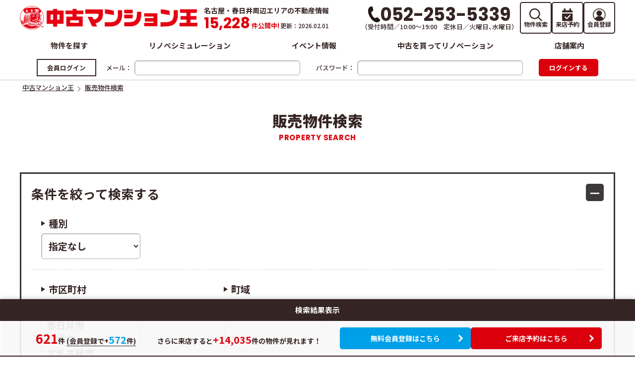

--- FILE ---
content_type: text/html; charset=UTF-8
request_url: https://www.chuko-oh.jp/estates/?open=on
body_size: 36905
content:

<!DOCTYPE html>
<html lang="ja">

<head>
    <!-- Google Tag Manager -->
<script>(function(w,d,s,l,i){w[l]=w[l]||[];w[l].push({'gtm.start':
new Date().getTime(),event:'gtm.js'});var f=d.getElementsByTagName(s)[0],
j=d.createElement(s),dl=l!='dataLayer'?'&l='+l:'';j.async=true;j.src=
'https://www.googletagmanager.com/gtm.js?id='+i+dl;f.parentNode.insertBefore(j,f);
})(window,document,'script','dataLayer','GTM-M4FXFTZ');</script>
<!-- End Google Tag Manager -->
  <meta charset="utf-8">
  <meta name="format-detection" content="telephone=no">
  <meta name="viewport" content="width=device-width,initial-scale=1.0">
  
  
		<!-- All in One SEO 4.3.6.1 - aioseo.com -->
		<title>販売物件検索 | 名古屋市・春日井市周辺の中古マンション・中古戸建てを探しなら中古マンション王</title>
		<meta name="description" content="「販売物件検索」のページ。 「 物件 」の一覧。 名古屋市・春日井市周辺の中古マンション・中古戸建て情報なら中古マンション王にお任せください。カーサノバが運営しています。" />
		<meta name="robots" content="max-image-preview:large" />
		<link rel="canonical" href="https://www.chuko-oh.jp/estates/" />
		<meta name="generator" content="All in One SEO (AIOSEO) 4.3.6.1 " />
		<meta name="twitter:card" content="summary_large_image" />
		<meta name="twitter:title" content="販売物件検索 | 名古屋市・春日井市周辺の中古マンション・中古戸建てを探しなら中古マンション王" />
		<meta name="twitter:description" content="「販売物件検索」のページ。 「 物件 」の一覧。 名古屋市・春日井市周辺の中古マンション・中古戸建て情報なら中古マンション王にお任せください。カーサノバが運営しています。" />
		<meta name="twitter:image" content="https://www.chuko-oh.jp/app/themes/chukojt-oh_jp/assets/img/common/ogp.png" />
		<script type="application/ld+json" class="aioseo-schema">
			{"@context":"https:\/\/schema.org","@graph":[{"@type":"BreadcrumbList","@id":"https:\/\/www.chuko-oh.jp\/estates\/#breadcrumblist","itemListElement":[{"@type":"ListItem","@id":"https:\/\/www.chuko-oh.jp\/#listItem","position":1,"item":{"@type":"WebPage","@id":"https:\/\/www.chuko-oh.jp\/","name":"\u30db\u30fc\u30e0","description":"\u300c\u8ca9\u58f2\u7269\u4ef6\u691c\u7d22\u300d\u306e\u30da\u30fc\u30b8\u3002 \u540d\u53e4\u5c4b\u5e02\u30fb\u6625\u65e5\u4e95\u5e02\u5468\u8fba\u306e\u4e2d\u53e4\u30de\u30f3\u30b7\u30e7\u30f3\u30fb\u4e2d\u53e4\u6238\u5efa\u3066\u60c5\u5831\u306a\u3089\u4e2d\u53e4\u30de\u30f3\u30b7\u30e7\u30f3\u738b\u306b\u304a\u4efb\u305b\u304f\u3060\u3055\u3044\u3002\u30ab\u30fc\u30b5\u30ce\u30d0\u304c\u904b\u55b6\u3057\u3066\u3044\u307e\u3059\u3002","url":"https:\/\/www.chuko-oh.jp\/"},"nextItem":"https:\/\/www.chuko-oh.jp\/estates\/#listItem"},{"@type":"ListItem","@id":"https:\/\/www.chuko-oh.jp\/estates\/#listItem","position":2,"item":{"@type":"WebPage","@id":"https:\/\/www.chuko-oh.jp\/estates\/","name":"\u7269\u4ef6","description":"\u300c\u8ca9\u58f2\u7269\u4ef6\u691c\u7d22\u300d\u306e\u30da\u30fc\u30b8\u3002 \u300c \u7269\u4ef6 \u300d\u306e\u4e00\u89a7\u3002 \u540d\u53e4\u5c4b\u5e02\u30fb\u6625\u65e5\u4e95\u5e02\u5468\u8fba\u306e\u4e2d\u53e4\u30de\u30f3\u30b7\u30e7\u30f3\u30fb\u4e2d\u53e4\u6238\u5efa\u3066\u60c5\u5831\u306a\u3089\u4e2d\u53e4\u30de\u30f3\u30b7\u30e7\u30f3\u738b\u306b\u304a\u4efb\u305b\u304f\u3060\u3055\u3044\u3002\u30ab\u30fc\u30b5\u30ce\u30d0\u304c\u904b\u55b6\u3057\u3066\u3044\u307e\u3059\u3002","url":"https:\/\/www.chuko-oh.jp\/estates\/"},"previousItem":"https:\/\/www.chuko-oh.jp\/#listItem"}]},{"@type":"CollectionPage","@id":"https:\/\/www.chuko-oh.jp\/estates\/#collectionpage","url":"https:\/\/www.chuko-oh.jp\/estates\/","name":"\u8ca9\u58f2\u7269\u4ef6\u691c\u7d22 | \u540d\u53e4\u5c4b\u5e02\u30fb\u6625\u65e5\u4e95\u5e02\u5468\u8fba\u306e\u4e2d\u53e4\u30de\u30f3\u30b7\u30e7\u30f3\u30fb\u4e2d\u53e4\u6238\u5efa\u3066\u3092\u63a2\u3057\u306a\u3089\u4e2d\u53e4\u30de\u30f3\u30b7\u30e7\u30f3\u738b","description":"\u300c\u8ca9\u58f2\u7269\u4ef6\u691c\u7d22\u300d\u306e\u30da\u30fc\u30b8\u3002 \u300c \u7269\u4ef6 \u300d\u306e\u4e00\u89a7\u3002 \u540d\u53e4\u5c4b\u5e02\u30fb\u6625\u65e5\u4e95\u5e02\u5468\u8fba\u306e\u4e2d\u53e4\u30de\u30f3\u30b7\u30e7\u30f3\u30fb\u4e2d\u53e4\u6238\u5efa\u3066\u60c5\u5831\u306a\u3089\u4e2d\u53e4\u30de\u30f3\u30b7\u30e7\u30f3\u738b\u306b\u304a\u4efb\u305b\u304f\u3060\u3055\u3044\u3002\u30ab\u30fc\u30b5\u30ce\u30d0\u304c\u904b\u55b6\u3057\u3066\u3044\u307e\u3059\u3002","inLanguage":"ja","isPartOf":{"@id":"https:\/\/www.chuko-oh.jp\/#website"},"breadcrumb":{"@id":"https:\/\/www.chuko-oh.jp\/estates\/#breadcrumblist"}},{"@type":"Organization","@id":"https:\/\/www.chuko-oh.jp\/#organization","name":"\u4e2d\u53e4\u4f4f\u5b85\u5c02\u9580\u5e97 \u4e2d\u53e4\u4f4f\u5b85\u738b","url":"https:\/\/www.chuko-oh.jp\/"},{"@type":"WebSite","@id":"https:\/\/www.chuko-oh.jp\/#website","url":"https:\/\/www.chuko-oh.jp\/","name":"\u4e2d\u53e4\u30de\u30f3\u30b7\u30e7\u30f3\u738b","description":"\u540d\u53e4\u5c4b\u5e02\u30fb\u6625\u65e5\u4e95\u5e02\u5468\u8fba\u306e\u4e2d\u53e4\u30de\u30f3\u30b7\u30e7\u30f3\u30fb\u4e2d\u53e4\u6238\u5efa\u3066\u60c5\u5831\u306a\u3089\u4e2d\u53e4\u30de\u30f3\u30b7\u30e7\u30f3\u738b\u306b\u304a\u4efb\u305b\u304f\u3060\u3055\u3044\u3002\u30ab\u30fc\u30b5\u30ce\u30d0\u304c\u904b\u55b6\u3057\u3066\u3044\u307e\u3059\u3002","inLanguage":"ja","publisher":{"@id":"https:\/\/www.chuko-oh.jp\/#organization"}}]}
		</script>
		<!-- All in One SEO -->

<link rel='stylesheet' id='sbi_styles-css' href='https://www.chuko-oh.jp/app/plugins/instagram-feed/css/sbi-styles.min.css?ver=6.9.1' type='text/css' media='all' />
<link rel='stylesheet' id='wp-block-library-css' href='https://www.chuko-oh.jp/wp/wp-includes/css/dist/block-library/style.min.css?ver=6.1.1' type='text/css' media='all' />
<link rel='stylesheet' id='classic-theme-styles-css' href='https://www.chuko-oh.jp/wp/wp-includes/css/classic-themes.min.css?ver=1' type='text/css' media='all' />
<style id='global-styles-inline-css' type='text/css'>
body{--wp--preset--color--black: #000000;--wp--preset--color--cyan-bluish-gray: #abb8c3;--wp--preset--color--white: #ffffff;--wp--preset--color--pale-pink: #f78da7;--wp--preset--color--vivid-red: #cf2e2e;--wp--preset--color--luminous-vivid-orange: #ff6900;--wp--preset--color--luminous-vivid-amber: #fcb900;--wp--preset--color--light-green-cyan: #7bdcb5;--wp--preset--color--vivid-green-cyan: #00d084;--wp--preset--color--pale-cyan-blue: #8ed1fc;--wp--preset--color--vivid-cyan-blue: #0693e3;--wp--preset--color--vivid-purple: #9b51e0;--wp--preset--gradient--vivid-cyan-blue-to-vivid-purple: linear-gradient(135deg,rgba(6,147,227,1) 0%,rgb(155,81,224) 100%);--wp--preset--gradient--light-green-cyan-to-vivid-green-cyan: linear-gradient(135deg,rgb(122,220,180) 0%,rgb(0,208,130) 100%);--wp--preset--gradient--luminous-vivid-amber-to-luminous-vivid-orange: linear-gradient(135deg,rgba(252,185,0,1) 0%,rgba(255,105,0,1) 100%);--wp--preset--gradient--luminous-vivid-orange-to-vivid-red: linear-gradient(135deg,rgba(255,105,0,1) 0%,rgb(207,46,46) 100%);--wp--preset--gradient--very-light-gray-to-cyan-bluish-gray: linear-gradient(135deg,rgb(238,238,238) 0%,rgb(169,184,195) 100%);--wp--preset--gradient--cool-to-warm-spectrum: linear-gradient(135deg,rgb(74,234,220) 0%,rgb(151,120,209) 20%,rgb(207,42,186) 40%,rgb(238,44,130) 60%,rgb(251,105,98) 80%,rgb(254,248,76) 100%);--wp--preset--gradient--blush-light-purple: linear-gradient(135deg,rgb(255,206,236) 0%,rgb(152,150,240) 100%);--wp--preset--gradient--blush-bordeaux: linear-gradient(135deg,rgb(254,205,165) 0%,rgb(254,45,45) 50%,rgb(107,0,62) 100%);--wp--preset--gradient--luminous-dusk: linear-gradient(135deg,rgb(255,203,112) 0%,rgb(199,81,192) 50%,rgb(65,88,208) 100%);--wp--preset--gradient--pale-ocean: linear-gradient(135deg,rgb(255,245,203) 0%,rgb(182,227,212) 50%,rgb(51,167,181) 100%);--wp--preset--gradient--electric-grass: linear-gradient(135deg,rgb(202,248,128) 0%,rgb(113,206,126) 100%);--wp--preset--gradient--midnight: linear-gradient(135deg,rgb(2,3,129) 0%,rgb(40,116,252) 100%);--wp--preset--duotone--dark-grayscale: url('#wp-duotone-dark-grayscale');--wp--preset--duotone--grayscale: url('#wp-duotone-grayscale');--wp--preset--duotone--purple-yellow: url('#wp-duotone-purple-yellow');--wp--preset--duotone--blue-red: url('#wp-duotone-blue-red');--wp--preset--duotone--midnight: url('#wp-duotone-midnight');--wp--preset--duotone--magenta-yellow: url('#wp-duotone-magenta-yellow');--wp--preset--duotone--purple-green: url('#wp-duotone-purple-green');--wp--preset--duotone--blue-orange: url('#wp-duotone-blue-orange');--wp--preset--font-size--small: 13px;--wp--preset--font-size--medium: 20px;--wp--preset--font-size--large: 36px;--wp--preset--font-size--x-large: 42px;--wp--preset--spacing--20: 0.44rem;--wp--preset--spacing--30: 0.67rem;--wp--preset--spacing--40: 1rem;--wp--preset--spacing--50: 1.5rem;--wp--preset--spacing--60: 2.25rem;--wp--preset--spacing--70: 3.38rem;--wp--preset--spacing--80: 5.06rem;}:where(.is-layout-flex){gap: 0.5em;}body .is-layout-flow > .alignleft{float: left;margin-inline-start: 0;margin-inline-end: 2em;}body .is-layout-flow > .alignright{float: right;margin-inline-start: 2em;margin-inline-end: 0;}body .is-layout-flow > .aligncenter{margin-left: auto !important;margin-right: auto !important;}body .is-layout-constrained > .alignleft{float: left;margin-inline-start: 0;margin-inline-end: 2em;}body .is-layout-constrained > .alignright{float: right;margin-inline-start: 2em;margin-inline-end: 0;}body .is-layout-constrained > .aligncenter{margin-left: auto !important;margin-right: auto !important;}body .is-layout-constrained > :where(:not(.alignleft):not(.alignright):not(.alignfull)){max-width: var(--wp--style--global--content-size);margin-left: auto !important;margin-right: auto !important;}body .is-layout-constrained > .alignwide{max-width: var(--wp--style--global--wide-size);}body .is-layout-flex{display: flex;}body .is-layout-flex{flex-wrap: wrap;align-items: center;}body .is-layout-flex > *{margin: 0;}:where(.wp-block-columns.is-layout-flex){gap: 2em;}.has-black-color{color: var(--wp--preset--color--black) !important;}.has-cyan-bluish-gray-color{color: var(--wp--preset--color--cyan-bluish-gray) !important;}.has-white-color{color: var(--wp--preset--color--white) !important;}.has-pale-pink-color{color: var(--wp--preset--color--pale-pink) !important;}.has-vivid-red-color{color: var(--wp--preset--color--vivid-red) !important;}.has-luminous-vivid-orange-color{color: var(--wp--preset--color--luminous-vivid-orange) !important;}.has-luminous-vivid-amber-color{color: var(--wp--preset--color--luminous-vivid-amber) !important;}.has-light-green-cyan-color{color: var(--wp--preset--color--light-green-cyan) !important;}.has-vivid-green-cyan-color{color: var(--wp--preset--color--vivid-green-cyan) !important;}.has-pale-cyan-blue-color{color: var(--wp--preset--color--pale-cyan-blue) !important;}.has-vivid-cyan-blue-color{color: var(--wp--preset--color--vivid-cyan-blue) !important;}.has-vivid-purple-color{color: var(--wp--preset--color--vivid-purple) !important;}.has-black-background-color{background-color: var(--wp--preset--color--black) !important;}.has-cyan-bluish-gray-background-color{background-color: var(--wp--preset--color--cyan-bluish-gray) !important;}.has-white-background-color{background-color: var(--wp--preset--color--white) !important;}.has-pale-pink-background-color{background-color: var(--wp--preset--color--pale-pink) !important;}.has-vivid-red-background-color{background-color: var(--wp--preset--color--vivid-red) !important;}.has-luminous-vivid-orange-background-color{background-color: var(--wp--preset--color--luminous-vivid-orange) !important;}.has-luminous-vivid-amber-background-color{background-color: var(--wp--preset--color--luminous-vivid-amber) !important;}.has-light-green-cyan-background-color{background-color: var(--wp--preset--color--light-green-cyan) !important;}.has-vivid-green-cyan-background-color{background-color: var(--wp--preset--color--vivid-green-cyan) !important;}.has-pale-cyan-blue-background-color{background-color: var(--wp--preset--color--pale-cyan-blue) !important;}.has-vivid-cyan-blue-background-color{background-color: var(--wp--preset--color--vivid-cyan-blue) !important;}.has-vivid-purple-background-color{background-color: var(--wp--preset--color--vivid-purple) !important;}.has-black-border-color{border-color: var(--wp--preset--color--black) !important;}.has-cyan-bluish-gray-border-color{border-color: var(--wp--preset--color--cyan-bluish-gray) !important;}.has-white-border-color{border-color: var(--wp--preset--color--white) !important;}.has-pale-pink-border-color{border-color: var(--wp--preset--color--pale-pink) !important;}.has-vivid-red-border-color{border-color: var(--wp--preset--color--vivid-red) !important;}.has-luminous-vivid-orange-border-color{border-color: var(--wp--preset--color--luminous-vivid-orange) !important;}.has-luminous-vivid-amber-border-color{border-color: var(--wp--preset--color--luminous-vivid-amber) !important;}.has-light-green-cyan-border-color{border-color: var(--wp--preset--color--light-green-cyan) !important;}.has-vivid-green-cyan-border-color{border-color: var(--wp--preset--color--vivid-green-cyan) !important;}.has-pale-cyan-blue-border-color{border-color: var(--wp--preset--color--pale-cyan-blue) !important;}.has-vivid-cyan-blue-border-color{border-color: var(--wp--preset--color--vivid-cyan-blue) !important;}.has-vivid-purple-border-color{border-color: var(--wp--preset--color--vivid-purple) !important;}.has-vivid-cyan-blue-to-vivid-purple-gradient-background{background: var(--wp--preset--gradient--vivid-cyan-blue-to-vivid-purple) !important;}.has-light-green-cyan-to-vivid-green-cyan-gradient-background{background: var(--wp--preset--gradient--light-green-cyan-to-vivid-green-cyan) !important;}.has-luminous-vivid-amber-to-luminous-vivid-orange-gradient-background{background: var(--wp--preset--gradient--luminous-vivid-amber-to-luminous-vivid-orange) !important;}.has-luminous-vivid-orange-to-vivid-red-gradient-background{background: var(--wp--preset--gradient--luminous-vivid-orange-to-vivid-red) !important;}.has-very-light-gray-to-cyan-bluish-gray-gradient-background{background: var(--wp--preset--gradient--very-light-gray-to-cyan-bluish-gray) !important;}.has-cool-to-warm-spectrum-gradient-background{background: var(--wp--preset--gradient--cool-to-warm-spectrum) !important;}.has-blush-light-purple-gradient-background{background: var(--wp--preset--gradient--blush-light-purple) !important;}.has-blush-bordeaux-gradient-background{background: var(--wp--preset--gradient--blush-bordeaux) !important;}.has-luminous-dusk-gradient-background{background: var(--wp--preset--gradient--luminous-dusk) !important;}.has-pale-ocean-gradient-background{background: var(--wp--preset--gradient--pale-ocean) !important;}.has-electric-grass-gradient-background{background: var(--wp--preset--gradient--electric-grass) !important;}.has-midnight-gradient-background{background: var(--wp--preset--gradient--midnight) !important;}.has-small-font-size{font-size: var(--wp--preset--font-size--small) !important;}.has-medium-font-size{font-size: var(--wp--preset--font-size--medium) !important;}.has-large-font-size{font-size: var(--wp--preset--font-size--large) !important;}.has-x-large-font-size{font-size: var(--wp--preset--font-size--x-large) !important;}
.wp-block-navigation a:where(:not(.wp-element-button)){color: inherit;}
:where(.wp-block-columns.is-layout-flex){gap: 2em;}
.wp-block-pullquote{font-size: 1.5em;line-height: 1.6;}
</style>
<link rel='stylesheet' id='contact-form-7-css' href='https://www.chuko-oh.jp/app/plugins/contact-form-7/includes/css/styles.css?ver=5.7.6' type='text/css' media='all' />
<link rel='stylesheet' id='wp-pagenavi-css' href='https://www.chuko-oh.jp/app/plugins/wp-pagenavi/pagenavi-css.css?ver=2.70' type='text/css' media='all' />
<link rel='stylesheet' id='jquery.lightbox.min.css-css' href='https://www.chuko-oh.jp/app/plugins/wp-jquery-lightbox/styles/lightbox.min.css?ver=1.4.8.2' type='text/css' media='all' />
<script type='text/javascript' src='https://www.chuko-oh.jp/wp/wp-includes/js/jquery/jquery.min.js?ver=3.6.1' id='jquery-core-js'></script>
<script type='text/javascript' src='https://www.chuko-oh.jp/wp/wp-includes/js/jquery/jquery-migrate.min.js?ver=3.3.2' id='jquery-migrate-js'></script>
<link rel="https://api.w.org/" href="https://www.chuko-oh.jp/api-api/" /><noscript><style>.lazyload[data-src]{display:none !important;}</style></noscript><style>.lazyload{background-image:none !important;}.lazyload:before{background-image:none !important;}</style>

  <!--style-->
  <link rel="stylesheet" href="//cdn.jsdelivr.net/npm/destyle.css@1.0.15/destyle.css" />
  <link rel="stylesheet"
    href="https://www.chuko-oh.jp/app/themes/chukojt-oh_jp/assets/css/common.css?ver=20260128043130">
  <link rel="stylesheet"
    href="https://www.chuko-oh.jp/app/themes/chukojt-oh_jp/assets/css/module.css?ver=20260128043130">
  <link rel="stylesheet"
    href="https://www.chuko-oh.jp/app/themes/chukojt-oh_jp/assets/css/form.css?ver=20260128043130">
      <link rel="stylesheet"
    href="https://www.chuko-oh.jp/app/themes/chukojt-oh_jp/assets/css/layouts.css?ver=20260128043130">
  <link rel="stylesheet"
    href="https://www.chuko-oh.jp/app/themes/chukojt-oh_jp/assets/css/system.css?ver=20260128043130">
    <link rel="stylesheet"
    href="https://www.chuko-oh.jp/app/themes/chukojt-oh_jp/assets/css/print.css?ver=20260128043130">

  <link rel="preconnect" href="https://fonts.googleapis.com">
  <link rel="preconnect" href="https://fonts.gstatic.com" crossorigin>
  <link href="//fonts.googleapis.com/css2?family=Noto+Sans+JP:wght@500;700;900&display=swap" rel="stylesheet">
  <link href="https://fonts.googleapis.com/css2?family=Poppins:wght@700&display=swap" rel="stylesheet">
  <link rel="alternate" type="application/rss+xml" title="中古マンション王 RSS Feed"
    href="https://www.chuko-oh.jp/feed/" />
  <link rel="pingback" href="https://www.chuko-oh.jp/wp/xmlrpc.php" />
  <link rel="shortcut icon" href="https://www.chuko-oh.jp/app/themes/chukojt-oh_jp/assets/img/basic/favicon.ico" />
  <link rel="apple-touch-icon" href="https://www.chuko-oh.jp/app/themes/chukojt-oh_jp/assets/img/basic/favicon.png" />
  <script type="text/javascript" src="//unpkg.com/jquery@3.6.3/dist/jquery.min.js"></script>
  <script type="text/javascript" src="https://www.chuko-oh.jp/app/themes/chukojt-oh_jp/assets/js/common.js"></script>
  <script type="text/javascript" src="//unpkg.com/vue@3.2.45/dist/vue.global.prod.js"></script>
  <!--  <script type="text/javascript" src="//unpkg.com/vue@3.2.45/dist/vue.global.js"></script>-->
  <script type="text/javascript" src="//unpkg.com/axios@1.2.3/dist/axios.min.js"></script>
  <script type="text/javascript" src="//cdnjs.cloudflare.com/ajax/libs/object-fit-images/3.2.3/ofi.js"></script>
  <script type="text/javascript" src="//unpkg.com/dayjs@1.11.7/dayjs.min.js"></script>
  <script type="text/javascript" src="//unpkg.com/dayjs@1.11.7/locale/ja.js"></script>
  <script type="text/javascript">
  dayjs.locale('ja');
  </script>
  <script type="text/javascript">
  objectFitImages();
  </script>

  <!--SLIDER-->
  <link rel="stylesheet" type="text/css" href="//unpkg.com/slick-carousel@1.8.1/slick/slick-theme.css" />
  <script type="text/javascript" src="//unpkg.com/slick-carousel@1.8.1/slick/slick.min.js"></script>

  <!--js-->
  <script type='text/javascript'>
/* headerFIX & sideFix */
jQuery(document).ready(function() {
  var $main = $('main'),
    $header = $('#header'),
    $sideFix = $('.sideFixBtn '),
    header_height = $header.outerHeight();
  $(window).on('scroll', function() {
    if ($(this).scrollTop() > header_height) {
      $header.addClass('fixed');
      $sideFix.addClass('slidein');
      $main.css('padding-top', header_height + 'px');
    } else {
      $header.removeClass('fixed');
      $sideFix.removeClass('slidein');
      $main.css('padding-top', '0');
    }
  });
});

/* footerFIX */
jQuery(document).ready(function() {
  var $footSpFix = $('.footerFixBtn__wrap'); // SP追従も追加 #34551

  jQuery("#footFix").hide();
  $footSpFix.hide(); // 初期状態で非表示

  jQuery(window).on("scroll", function() {
    if (jQuery(this).scrollTop() > 250) {
      jQuery('#footFix').fadeIn("fast");
      $footSpFix.fadeIn("fast"); // スクロール量が250を超えたら表示
    } else {
      jQuery('#footFix').fadeOut("fast");
      $footSpFix.fadeOut("fast"); // スクロール量が250以下なら非表示
    }
  });
});

$(function()  {
  $('.footerFixBnr__close').on('click', function() {
    $('.footerFixBnr').css('display','none');
  })
})

// 入力時フッター非表示
jQuery(function() {
  jQuery(":input").focus(function() {
    jQuery(".footerFixMenu").hide();
  });
  jQuery(":input").blur(function() {
    jQuery(".footerFixMenu").show();
  });
});

/* SPハンバーガーメニュー */
$(function() {
  jQuery("#spmenu-trigger").on("click", function() {
    jQuery(this).toggleClass("active");
    jQuery(".navWrap").fadeToggle("fast");
    jQuery(".navWrap").toggleClass("active");
    $('body').toggleClass("menu-open");
  });
});

/* スムーススクロール */
$(function() {
  $('a[href^="#"]').click(function() {
    let headerHeight = $('header').outerHeight();
    let speed = 500;
    let href = $(this).attr("href");
    let target = $(href == "#" || href == "" ? 'html' : href);
    let position = target.offset().top - headerHeight;
    $("html, body").animate({
      scrollTop: position
    }, speed, "swing");
    return false;
  });
});

/*ページ遷移時にヘッダーの高さを考慮 */
$(function() {
  $(window).on('load', function() {
    let headerHeight = $('header').outerHeight();
    let urlHash = location.hash;
    if (urlHash) {
      let position = $(urlHash).offset().top - headerHeight;
      $('html, body').animate({
        scrollTop: position
      }, 0);
    }
  });
});
</script>
  <!--tags_head-->
  </head>

<body>
<script data-cfasync="false" data-no-defer="1">var ewww_webp_supported=false;</script>
    <!-- Google Tag Manager (noscript) -->
<noscript><iframe src="https://www.googletagmanager.com/ns.html?id=GTM-M4FXFTZ"
height="0" width="0" style="display:none;visibility:hidden"></iframe></noscript>
<!-- End Google Tag Manager (noscript) -->
  <!--tags_bodyStart-->
    <a name="ancPagetop" id="ancPagetop"></a>
  <!--#wrapper================================================================-->
    <!--#header================================================================-->
    <header id="header">
      <!--logo/btn/tel=========-->
      <div class="header__inner wire w96p_max">
        <div class="header__infoBox">
          <div class="header__logo">
            <a href="https://www.chuko-oh.jp/"><img
                src="[data-uri]"
                alt="中古マンション王" data-src="https://www.chuko-oh.jp/app/themes/chukojt-oh_jp/assets/img/common/head_logo_mansion.webp" decoding="async" class="lazyload"><noscript><img
                src="https://www.chuko-oh.jp/app/themes/chukojt-oh_jp/assets/img/common/head_logo_mansion.webp"
                alt="中古マンション王" data-eio="l"></noscript></a>
          </div>
          <div class="header__counter sp_hidden">
            <p class="header__counter__txt">名古屋・春日井周辺エリアの不動産情報</p>
            <div class="header__counter__inner">
              <div class="header__counter__numBox">
                <div class="header__counter__numBoxInner">
                  <span class="header__counter__num">15,228</span>
                  <span class="header__counter__numTxt">件</span>
                </div>
                  <span class="header__counter__numTxt">公開中!</span>
                </div>
              <span class="header__counter__date">更新：2026.02.01</span>
            </div>

          </div>
        </div>
        <div class="header__contactBox">
          <div class="header__contactBox__tel telBox sp_hidden">
            <div class="telBox__num font_num">
              <span class="telBox__icon"><img
                  src="[data-uri]" data-src="https://www.chuko-oh.jp/app/themes/chukojt-oh_jp/assets/img/common/icon_tel.svg" decoding="async" class="lazyload"><noscript><img
                  src="https://www.chuko-oh.jp/app/themes/chukojt-oh_jp/assets/img/common/icon_tel.svg" data-eio="l"></noscript></span>
                  052-253-5339            </div>
            <p class="telBox__time">
              （受付時間／10:00～19:00　定休日／火曜日、水曜日）
            </p>
          </div>
          <ul class="header__contactBox__btn">
            <li class="header__contactBox__btnItem estates sp_hidden">
              <a href="https://www.chuko-oh.jp/estates/" class="header__contactBox__btnLink">
                <span class="header__contactBox__btnIcon estates"><img
                    src="[data-uri]" alt="" data-src="https://www.chuko-oh.jp/app/themes/chukojt-oh_jp/assets/img/common/icon_search_black.svg" decoding="async" class="lazyload"><noscript><img
                    src="https://www.chuko-oh.jp/app/themes/chukojt-oh_jp/assets/img/common/icon_search_black.svg" alt="" data-eio="l"></noscript></span>
                <span class="header__contactBox__btnTxt">物件検索</span>
              </a>
            </li>
            <li class="header__contactBox__btnItem shop-reserve">
              <a href="https://www.chuko-oh.jp/shop-reserve/" class="header__contactBox__btnLink">
                <span class="header__contactBox__btnIcon shop-reserve"><img
                    src="[data-uri]" alt="" data-src="https://www.chuko-oh.jp/app/themes/chukojt-oh_jp/assets/img/common/icon_calendar_black.svg" decoding="async" class="lazyload"><noscript><img
                    src="https://www.chuko-oh.jp/app/themes/chukojt-oh_jp/assets/img/common/icon_calendar_black.svg" alt="" data-eio="l"></noscript></span>
                <span class="header__contactBox__btnTxt">来店予約</span>
              </a>
            </li>
                        <li class="header__contactBox__btnItem login">
              <a href="https://www.chuko-oh.jp/signup/" class="header__contactBox__btnLink">
                <span class="header__contactBox__btnIcon login"><img
                    src="[data-uri]" alt="" data-src="https://www.chuko-oh.jp/app/themes/chukojt-oh_jp/assets/img/common/icon_user_black.svg" decoding="async" class="lazyload"><noscript><img
                    src="https://www.chuko-oh.jp/app/themes/chukojt-oh_jp/assets/img/common/icon_user_black.svg" alt="" data-eio="l"></noscript></span>
                <span class="header__contactBox__btnTxt">会員登録</span>
              </a>
            </li>
                        <li class="spmenu pc_hidden">
              <div id="spmenu-trigger" class="spmenu__btn">
                <span></span>
                <span></span>
                <span></span>
              </div>
            </li>
          </ul>
        </div>
        <!--/.header__contact-->

      </div>
      <!--/.header__inner-->

      <!--navigation=========-->
      <div class="navWrap">

        <nav id="gnavi">
          <ul class="gnavi__itemList wire w100p_max">
            <li class="gnavi__item gnavi__item-estate drawer">
              <dl>
                <dt class="gnavi__drawer__head"><a href="https://www.chuko-oh.jp/estates/">物件を探す</a></dt>
                <div class="gnavi__drawer__inner">
                                    <dd class="gnavi__drawer__item"><a
                      href="https://www.chuko-oh.jp/estates/used_mansion/">中古マンション</a>
                  </dd>
                                    <dd class="gnavi__drawer__item"><a
                      href="https://www.chuko-oh.jp/estates/used_house/">中古一戸建て</a>
                  </dd>
                                    <dd class="gnavi__drawer__item"><a
                      href="https://www.chuko-oh.jp/estates/new_house/">新築一戸建て</a>
                  </dd>
                                  </div>
              </dl>
            </li>
                        <li class="gnavi__item reformsimulation">
              <a href="https://www.chuko-oh.jp/re-simulation/">リノベシミュレーション</a>
            </li>
                        <li class="gnavi__item event"><a href="https://www.chuko-oh.jp/event/">イベント情報</a></li>
            
            <li class="gnavi__item renovation"><a
                href="https://www.chuko-oh.jp/renovation/">中古を買ってリノベーション</a>
            </li>
            <li class="gnavi__item shops"><a href="https://www.chuko-oh.jp/shops/">店舗案内</a>
            </li>

          </ul>
        </nav>
        <!--/#gnavi-->

        <nav class="spnavi pc_hidden">
          <ul class="spnavi__itemList">
            <li><a
                href="https://www.chuko-oh.jp/estates/used_mansion/routes/">路線・駅から検索</a>
            </li>
                        <!-- ログイン前 -->
            <li><a href="https://www.chuko-oh.jp/login/">ログイン</a></li>
                        <li><a href="https://www.chuko-oh.jp/offer/">会員登録のメリット</a></li>
            <li><a href="https://www.chuko-oh.jp/topics/">お知らせ</a></li>
            <li><a href="https://www.chuko-oh.jp/gallery/">中古リノベーション事例</a></li>
            <li><a href="https://www.chuko-oh.jp/re-plan/">リノベーションプラン</a></li>
            <li><a href="https://www.chuko-oh.jp/staff/">スタッフ紹介</a></li>
            <li><a href="https://www.chuko-oh.jp/column/">スタッフコラム</a></li>
            <li><a href="https://www.chuko-oh.jp/voice/">お客様の声</a></li>
            <li><a href="https://www.chuko-oh.jp/company/">会社案内</a></li>
            <li><a href="https://www.chuko-oh.jp/qa/">よくある質問</a></li>
            <li><a href="https://www.chuko-oh.jp/contact/">お問い合わせ</a></li>
            <li><a href="https://www.chuko-oh.jp/privacy/">プライバシーポリシー</a></li>
            <li><a href="https://www.chuko-oh.jp/sitemap/">サイトマップ</a></li>
          </ul>
        </nav>
        <!--/.spnavi-->

      </div>
      <!--/.navWrap-->

            <div class="header__loginBox sp_hidden">
        <div class="header__loginBox__inner wire w100p_max">
          <div class="header__loginBox__login">
                        <p class="header__loginBox__login__ttl">会員ログイン</p>
            <form method="post" action="https://www.chuko-oh.jp/login/">
              <dl>
                <dt>メール：</dt>
                <dd><input name="email" type="text"></dd>
                <dt>パスワード：</dt>
                <dd><input name="password" type="password"></dd>
              </dl>
              <div class="header__loginBox__login__btn">
                <input name="login" value="ログインする" type="submit" class="btn_login">
                <input type="hidden" name="token"
                  value="ddf165dc05e3b1da31072bdbc564d8e9ddb2b6d772b82c8167289a046b91acfb">
              </div>
            </form>
                      </div>
          <!--/.login-->
        </div>
        <!--/.inner-->
      </div>
      <!--/.login-->
      
  </header>
  <!--/#header================================================================-->
<main id="main" class="estatesPage estates-archive">

  <!--bread-->
  <div id="bread" class="clearfix" vocab="https://schema.org/" typeof="BreadcrumbList"><!-- Breadcrumb NavXT 7.2.0 -->
<span property="itemListElement" typeof="ListItem"><a property="item" typeof="WebPage" title="中古マンション王へ移動する" href="https://www.chuko-oh.jp" class="home" ><span property="name">中古マンション王</span></a><meta property="position" content="1"></span><span property="itemListElement" typeof="ListItem"><a property="item" typeof="WebPage" title="販売物件検索へ移動する" href="https://www.chuko-oh.jp/estates/" class="" aria-current="page"><span property="name">販売物件検索</span></a><meta property="position" content="2"></span></div>  <!--//bread-->

  <script type="text/javascript" charset="utf-8">
  /**
   * Google Mapの表示
   */
  function initGoogleMap() {
    // マップ初期設定
    const map = new google.maps.Map(document.getElementById('mymap'), {
      mapTypeId: google.maps.MapTypeId.ROADMAP,
      keyboardShortcuts: false,
      mapTypeControl: true,
      panControl: true,
      rotateControl: false,
      scaleControl: true,
      gestureHandling: 'cooperative',
      streetViewControl: true,
      zoomControl: true,
    });

    // マーカーアイコン
    const iconLandPublic = new google.maps.MarkerImage(
      "https://www.chuko-oh.jp/app/themes/chukojt-oh_jp/assets/img/basic/map/gmap_icon0101.svg");
    const iconLandMember = new google.maps.MarkerImage(
      "https://www.chuko-oh.jp/app/themes/chukojt-oh_jp/assets/img/basic/map/gmap_icon0201.svg");
    const iconHousePublic = new google.maps.MarkerImage(
      "https://www.chuko-oh.jp/app/themes/chukojt-oh_jp/assets/img/basic/map/gmap_icon0102.svg");
    const iconHouseMember = new google.maps.MarkerImage(
      "https://www.chuko-oh.jp/app/themes/chukojt-oh_jp/assets/img/basic/map/gmap_icon0202.svg");
    const iconMansionPublic = new google.maps.MarkerImage(
      "https://www.chuko-oh.jp/app/themes/chukojt-oh_jp/assets/img/basic/map/gmap_icon0103.svg");
    const iconMansionMember = new google.maps.MarkerImage(
      "https://www.chuko-oh.jp/app/themes/chukojt-oh_jp/assets/img/basic/map/gmap_icon0203.svg");
    const iconOtherPublic = new google.maps.MarkerImage(
      "https://www.chuko-oh.jp/app/themes/chukojt-oh_jp/assets/img/basic/map/gmap_icon0104.svg");
    const iconOtherMember = new google.maps.MarkerImage(
      "https://www.chuko-oh.jp/app/themes/chukojt-oh_jp/assets/img/basic/map/gmap_icon0204.svg");

    /* 物件のマーカーを作成 */
    // 物件データ
    let markers = {};
        
    if (markers['35.222447-136.9861257'] === undefined) {
      markers['35.222447-136.9861257'] = [];
    }
    markers['35.222447-136.9861257']['856690'] = [];
    // 種別
    markers['35.222447-136.9861257']['856690']['estate_type_code'] =
      3;
    // 新旧区分
    markers['35.222447-136.9861257']['856690']['newly_used_code'] =
      2;
    // 公開タイプ
    markers['35.222447-136.9861257']['856690']['public_type_code'] =
      2;
    // 緯度
    markers['35.222447-136.9861257']['856690']['lat'] =
      35.222447;
    // 軽度
    markers['35.222447-136.9861257']['856690']['lng'] =
      136.9861257;
    // 物件情報（吹き出しの中の情報）
    markers['35.222447-136.9861257']['856690']['content'] = `
            <div style="width: 100%;">
                <h3 class='gmap_ttl01'>
                    <a href='https://www.chuko-oh.jp/estates/856690/'>グリーンベル小幡緑地</a>
                </h3>
                <p class='gmap_dtl'>
                    <strong>交通：</strong>
                                            ガイドウェイバス志段味線                        小幡緑地駅                                    </p>
                <p class='gmap_dtl'>
                    <strong>価格：</strong>
                                          2,599万円
                                    </p>
                                    <p class='gmap_dtl'>
                        <strong>間取り：</strong>
                        3LDK&nbsp;
                        <strong>所在階/階数：</strong>
                        4階                        /
                        12階建                    </p>
                                <p class='gmap_dtl'>
                                                                                    <strong>専有面積：</strong>
                        73.94㎡&nbsp;
                                    </p>
                                    <p class='gmap_dtl'>
                        <strong>小学校区：</strong>
                                                    名古屋市立小幡北小学校&nbsp;
                                            </p>
                                                <p class='gmap_dtl'>
                    <strong>中学校区：</strong>
                                            名古屋市立守山北中学校&nbsp;
                                    </p>
                                                <p class='gmap_dtl'>
                        <strong>築年月：</strong>
                        2009年1月<br>
                </p>
                            </div>
        `;
            
    if (markers['35.1706595-136.9498517'] === undefined) {
      markers['35.1706595-136.9498517'] = [];
    }
    markers['35.1706595-136.9498517']['856685'] = [];
    // 種別
    markers['35.1706595-136.9498517']['856685']['estate_type_code'] =
      3;
    // 新旧区分
    markers['35.1706595-136.9498517']['856685']['newly_used_code'] =
      2;
    // 公開タイプ
    markers['35.1706595-136.9498517']['856685']['public_type_code'] =
      2;
    // 緯度
    markers['35.1706595-136.9498517']['856685']['lat'] =
      35.1706595;
    // 軽度
    markers['35.1706595-136.9498517']['856685']['lng'] =
      136.9498517;
    // 物件情報（吹き出しの中の情報）
    markers['35.1706595-136.9498517']['856685']['content'] = `
            <div style="width: 100%;">
                <h3 class='gmap_ttl01'>
                    <a href='https://www.chuko-oh.jp/estates/856685/'>パークハイム覚王山</a>
                </h3>
                <p class='gmap_dtl'>
                    <strong>交通：</strong>
                                            名古屋市東山線                        覚王山駅                                    </p>
                <p class='gmap_dtl'>
                    <strong>価格：</strong>
                                          5,790万円
                                    </p>
                                    <p class='gmap_dtl'>
                        <strong>間取り：</strong>
                        3LDK&nbsp;
                        <strong>所在階/階数：</strong>
                        4階                        /
                        6階建                    </p>
                                <p class='gmap_dtl'>
                                                                                    <strong>専有面積：</strong>
                        83.75㎡&nbsp;
                                    </p>
                                    <p class='gmap_dtl'>
                        <strong>小学校区：</strong>
                                                    名古屋市立高見小学校&nbsp;
                                            </p>
                                                <p class='gmap_dtl'>
                    <strong>中学校区：</strong>
                                            名古屋市立若水中学校&nbsp;
                                    </p>
                                                <p class='gmap_dtl'>
                        <strong>築年月：</strong>
                        2002年3月<br>
                </p>
                            </div>
        `;
            
    if (markers['35.127846-136.846724'] === undefined) {
      markers['35.127846-136.846724'] = [];
    }
    markers['35.127846-136.846724']['855390'] = [];
    // 種別
    markers['35.127846-136.846724']['855390']['estate_type_code'] =
      2;
    // 新旧区分
    markers['35.127846-136.846724']['855390']['newly_used_code'] =
      2;
    // 公開タイプ
    markers['35.127846-136.846724']['855390']['public_type_code'] =
      2;
    // 緯度
    markers['35.127846-136.846724']['855390']['lat'] =
      35.127846;
    // 軽度
    markers['35.127846-136.846724']['855390']['lng'] =
      136.846724;
    // 物件情報（吹き出しの中の情報）
    markers['35.127846-136.846724']['855390']['content'] = `
            <div style="width: 100%;">
                <h3 class='gmap_ttl01'>
                    <a href='https://www.chuko-oh.jp/estates/855390/'>名古屋市中川区法華１丁目</a>
                </h3>
                <p class='gmap_dtl'>
                    <strong>交通：</strong>
                                            名古屋市東山線                        高畑駅                                    </p>
                <p class='gmap_dtl'>
                    <strong>価格：</strong>
                                          2,299万円
                                    </p>
                                    <p class='gmap_dtl'>
                        <strong>間取り：</strong>
                        4LDK&nbsp;
                        <strong>所在階/階数：</strong>
                        -                        /
                        2階建                    </p>
                                <p class='gmap_dtl'>
                                            <strong>土地面積：</strong>
                        100.92㎡&nbsp;
                                                                <strong>建物面積：</strong>
                        97.15㎡&nbsp;
                                                        </p>
                                    <p class='gmap_dtl'>
                        <strong>小学校区：</strong>
                                                    名古屋市立中島小学校&nbsp;
                                            </p>
                                                <p class='gmap_dtl'>
                    <strong>中学校区：</strong>
                                            名古屋市立高杉中学校&nbsp;
                                    </p>
                                                <p class='gmap_dtl'>
                        <strong>築年月：</strong>
                        2002年11月<br>
                </p>
                            </div>
        `;
        
    if (markers['35.2484091-137.067426'] === undefined) {
      markers['35.2484091-137.067426'] = [];
    }
    markers['35.2484091-137.067426']['854029'] = [];
    // 種別
    markers['35.2484091-137.067426']['854029']['estate_type_code'] =
      3;
    // 新旧区分
    markers['35.2484091-137.067426']['854029']['newly_used_code'] =
      2;
    // 公開タイプ
    markers['35.2484091-137.067426']['854029']['public_type_code'] =
      2;
    // 緯度
    markers['35.2484091-137.067426']['854029']['lat'] =
      35.2484091;
    // 軽度
    markers['35.2484091-137.067426']['854029']['lng'] =
      137.067426;
    // 物件情報（吹き出しの中の情報）
    markers['35.2484091-137.067426']['854029']['content'] = `
            <div style="width: 100%;">
                <h3 class='gmap_ttl01'>
                    <a href='https://www.chuko-oh.jp/estates/854029/'>瀬戸水野パーク・ホームズ</a>
                </h3>
                <p class='gmap_dtl'>
                    <strong>交通：</strong>
                                            愛知環状鉄道                        中水野駅                                    </p>
                <p class='gmap_dtl'>
                    <strong>価格：</strong>
                                          1,380万円
                                    </p>
                                    <p class='gmap_dtl'>
                        <strong>間取り：</strong>
                        4LDK&nbsp;
                        <strong>所在階/階数：</strong>
                        6階                        /
                        12階建                    </p>
                                <p class='gmap_dtl'>
                                                                                    <strong>専有面積：</strong>
                        80.06㎡&nbsp;
                                    </p>
                                    <p class='gmap_dtl'>
                        <strong>小学校区：</strong>
                                                    瀬戸市立西陵小学校&nbsp;
                                            </p>
                                                <p class='gmap_dtl'>
                    <strong>中学校区：</strong>
                                            瀬戸市立水野中学校&nbsp;
                                    </p>
                                                <p class='gmap_dtl'>
                        <strong>築年月：</strong>
                        1993年2月<br>
                </p>
                            </div>
        `;
        
    if (markers['35.1377862-136.8294718'] === undefined) {
      markers['35.1377862-136.8294718'] = [];
    }
    markers['35.1377862-136.8294718']['854004'] = [];
    // 種別
    markers['35.1377862-136.8294718']['854004']['estate_type_code'] =
      3;
    // 新旧区分
    markers['35.1377862-136.8294718']['854004']['newly_used_code'] =
      2;
    // 公開タイプ
    markers['35.1377862-136.8294718']['854004']['public_type_code'] =
      2;
    // 緯度
    markers['35.1377862-136.8294718']['854004']['lat'] =
      35.1377862;
    // 軽度
    markers['35.1377862-136.8294718']['854004']['lng'] =
      136.8294718;
    // 物件情報（吹き出しの中の情報）
    markers['35.1377862-136.8294718']['854004']['content'] = `
            <div style="width: 100%;">
                <h3 class='gmap_ttl01'>
                    <a href='https://www.chuko-oh.jp/estates/854004/'>グラン・コート伏屋Ⅱ</a>
                </h3>
                <p class='gmap_dtl'>
                    <strong>交通：</strong>
                                            近鉄名古屋線                        伏屋駅                                    </p>
                <p class='gmap_dtl'>
                    <strong>価格：</strong>
                                          2,590万円
                                    </p>
                                    <p class='gmap_dtl'>
                        <strong>間取り：</strong>
                        3LDK&nbsp;
                        <strong>所在階/階数：</strong>
                        10階                        /
                        12階建                    </p>
                                <p class='gmap_dtl'>
                                                                                    <strong>専有面積：</strong>
                        70.77㎡&nbsp;
                                    </p>
                                    <p class='gmap_dtl'>
                        <strong>小学校区：</strong>
                                                    名古屋市立西前田小学校&nbsp;
                                            </p>
                                                <p class='gmap_dtl'>
                    <strong>中学校区：</strong>
                                            名古屋市立助光中学校&nbsp;
                                    </p>
                                                <p class='gmap_dtl'>
                        <strong>築年月：</strong>
                        2009年6月<br>
                </p>
                            </div>
        `;
            
    if (markers['35.1024032-137.1600641'] === undefined) {
      markers['35.1024032-137.1600641'] = [];
    }
    markers['35.1024032-137.1600641']['852670'] = [];
    // 種別
    markers['35.1024032-137.1600641']['852670']['estate_type_code'] =
      3;
    // 新旧区分
    markers['35.1024032-137.1600641']['852670']['newly_used_code'] =
      2;
    // 公開タイプ
    markers['35.1024032-137.1600641']['852670']['public_type_code'] =
      2;
    // 緯度
    markers['35.1024032-137.1600641']['852670']['lat'] =
      35.1024032;
    // 軽度
    markers['35.1024032-137.1600641']['852670']['lng'] =
      137.1600641;
    // 物件情報（吹き出しの中の情報）
    markers['35.1024032-137.1600641']['852670']['content'] = `
            <div style="width: 100%;">
                <h3 class='gmap_ttl01'>
                    <a href='https://www.chuko-oh.jp/estates/852670/'>バンベール梅坪</a>
                </h3>
                <p class='gmap_dtl'>
                    <strong>交通：</strong>
                                            愛知環状鉄道                        愛環梅坪駅                                    </p>
                <p class='gmap_dtl'>
                    <strong>価格：</strong>
                                          2,980万円
                                    </p>
                                    <p class='gmap_dtl'>
                        <strong>間取り：</strong>
                        3LDK&nbsp;
                        <strong>所在階/階数：</strong>
                        4階                        /
                        5階建                    </p>
                                <p class='gmap_dtl'>
                                                                                    <strong>専有面積：</strong>
                        75.06㎡&nbsp;
                                    </p>
                                    <p class='gmap_dtl'>
                        <strong>小学校区：</strong>
                                                    豊田市立梅坪小学校&nbsp;
                                            </p>
                                                <p class='gmap_dtl'>
                    <strong>中学校区：</strong>
                                            豊田市立梅坪台中学校&nbsp;
                                    </p>
                                                <p class='gmap_dtl'>
                        <strong>築年月：</strong>
                        1999年2月<br>
                </p>
                            </div>
        `;
        
    if (markers['34.9734216-137.0327753'] === undefined) {
      markers['34.9734216-137.0327753'] = [];
    }
    markers['34.9734216-137.0327753']['852662'] = [];
    // 種別
    markers['34.9734216-137.0327753']['852662']['estate_type_code'] =
      3;
    // 新旧区分
    markers['34.9734216-137.0327753']['852662']['newly_used_code'] =
      2;
    // 公開タイプ
    markers['34.9734216-137.0327753']['852662']['public_type_code'] =
      2;
    // 緯度
    markers['34.9734216-137.0327753']['852662']['lat'] =
      34.9734216;
    // 軽度
    markers['34.9734216-137.0327753']['852662']['lng'] =
      137.0327753;
    // 物件情報（吹き出しの中の情報）
    markers['34.9734216-137.0327753']['852662']['content'] = `
            <div style="width: 100%;">
                <h3 class='gmap_ttl01'>
                    <a href='https://www.chuko-oh.jp/estates/852662/'>シャトレー刈谷ウィング西館</a>
                </h3>
                <p class='gmap_dtl'>
                    <strong>交通：</strong>
                                            東海道本線                        東刈谷駅                                    </p>
                <p class='gmap_dtl'>
                    <strong>価格：</strong>
                                          2,680万円
                                    </p>
                                    <p class='gmap_dtl'>
                        <strong>間取り：</strong>
                        3LDK&nbsp;
                        <strong>所在階/階数：</strong>
                        5階                        /
                        6階建                    </p>
                                <p class='gmap_dtl'>
                                                                                    <strong>専有面積：</strong>
                        86.47㎡&nbsp;
                                    </p>
                                    <p class='gmap_dtl'>
                        <strong>小学校区：</strong>
                                                    刈谷市立東刈谷小学校&nbsp;
                                            </p>
                                                <p class='gmap_dtl'>
                    <strong>中学校区：</strong>
                                            刈谷市立朝日中学校&nbsp;
                                    </p>
                                                <p class='gmap_dtl'>
                        <strong>築年月：</strong>
                        1994年11月<br>
                </p>
                            </div>
        `;
            
    if (markers['35.060781-136.964521'] === undefined) {
      markers['35.060781-136.964521'] = [];
    }
    markers['35.060781-136.964521']['852638'] = [];
    // 種別
    markers['35.060781-136.964521']['852638']['estate_type_code'] =
      2;
    // 新旧区分
    markers['35.060781-136.964521']['852638']['newly_used_code'] =
      2;
    // 公開タイプ
    markers['35.060781-136.964521']['852638']['public_type_code'] =
      2;
    // 緯度
    markers['35.060781-136.964521']['852638']['lat'] =
      35.060781;
    // 軽度
    markers['35.060781-136.964521']['852638']['lng'] =
      136.964521;
    // 物件情報（吹き出しの中の情報）
    markers['35.060781-136.964521']['852638']['content'] = `
            <div style="width: 100%;">
                <h3 class='gmap_ttl01'>
                    <a href='https://www.chuko-oh.jp/estates/852638/'>名古屋市緑区有松愛宕</a>
                </h3>
                <p class='gmap_dtl'>
                    <strong>交通：</strong>
                                            名鉄名古屋本線                        有松駅                                    </p>
                <p class='gmap_dtl'>
                    <strong>価格：</strong>
                                          3,999万円
                                    </p>
                                    <p class='gmap_dtl'>
                        <strong>間取り：</strong>
                        4LDK&nbsp;
                        <strong>所在階/階数：</strong>
                        -                        /
                        2階建                    </p>
                                <p class='gmap_dtl'>
                                            <strong>土地面積：</strong>
                        106.33㎡&nbsp;
                                                                <strong>建物面積：</strong>
                        94.77㎡&nbsp;
                                                        </p>
                                    <p class='gmap_dtl'>
                        <strong>小学校区：</strong>
                                                    名古屋市立有松小学校&nbsp;
                                            </p>
                                                <p class='gmap_dtl'>
                    <strong>中学校区：</strong>
                                            名古屋市立有松中学校&nbsp;
                                    </p>
                                                <p class='gmap_dtl'>
                        <strong>築年月：</strong>
                        2021年2月<br>
                </p>
                            </div>
        `;
        
    if (markers['35.1094658-136.9328327'] === undefined) {
      markers['35.1094658-136.9328327'] = [];
    }
    markers['35.1094658-136.9328327']['852632'] = [];
    // 種別
    markers['35.1094658-136.9328327']['852632']['estate_type_code'] =
      3;
    // 新旧区分
    markers['35.1094658-136.9328327']['852632']['newly_used_code'] =
      2;
    // 公開タイプ
    markers['35.1094658-136.9328327']['852632']['public_type_code'] =
      2;
    // 緯度
    markers['35.1094658-136.9328327']['852632']['lat'] =
      35.1094658;
    // 軽度
    markers['35.1094658-136.9328327']['852632']['lng'] =
      136.9328327;
    // 物件情報（吹き出しの中の情報）
    markers['35.1094658-136.9328327']['852632']['content'] = `
            <div style="width: 100%;">
                <h3 class='gmap_ttl01'>
                    <a href='https://www.chuko-oh.jp/estates/852632/'>パレス呼続</a>
                </h3>
                <p class='gmap_dtl'>
                    <strong>交通：</strong>
                                            名古屋市桜通線                        桜本町駅                                    </p>
                <p class='gmap_dtl'>
                    <strong>価格：</strong>
                                          1,280万円
                                    </p>
                                    <p class='gmap_dtl'>
                        <strong>間取り：</strong>
                        3LDK&nbsp;
                        <strong>所在階/階数：</strong>
                        1階                        /
                        3階建                    </p>
                                <p class='gmap_dtl'>
                                                                                    <strong>専有面積：</strong>
                        74.16㎡&nbsp;
                                    </p>
                                    <p class='gmap_dtl'>
                        <strong>小学校区：</strong>
                                                    名古屋市立呼続小学校&nbsp;
                                            </p>
                                                <p class='gmap_dtl'>
                    <strong>中学校区：</strong>
                                            名古屋市立新郊中学校&nbsp;
                                    </p>
                                                <p class='gmap_dtl'>
                        <strong>築年月：</strong>
                        1980年7月<br>
                </p>
                            </div>
        `;
        
    if (markers['35.173597-136.845642'] === undefined) {
      markers['35.173597-136.845642'] = [];
    }
    markers['35.173597-136.845642']['852619'] = [];
    // 種別
    markers['35.173597-136.845642']['852619']['estate_type_code'] =
      2;
    // 新旧区分
    markers['35.173597-136.845642']['852619']['newly_used_code'] =
      2;
    // 公開タイプ
    markers['35.173597-136.845642']['852619']['public_type_code'] =
      2;
    // 緯度
    markers['35.173597-136.845642']['852619']['lat'] =
      35.173597;
    // 軽度
    markers['35.173597-136.845642']['852619']['lng'] =
      136.845642;
    // 物件情報（吹き出しの中の情報）
    markers['35.173597-136.845642']['852619']['content'] = `
            <div style="width: 100%;">
                <h3 class='gmap_ttl01'>
                    <a href='https://www.chuko-oh.jp/estates/852619/'>名古屋市中村区宿跡町３丁目</a>
                </h3>
                <p class='gmap_dtl'>
                    <strong>交通：</strong>
                                            名古屋市東山線                        中村公園駅                                    </p>
                <p class='gmap_dtl'>
                    <strong>価格：</strong>
                                          980万円
                                    </p>
                                    <p class='gmap_dtl'>
                        <strong>間取り：</strong>
                        4DK&nbsp;
                        <strong>所在階/階数：</strong>
                        -                        /
                        2階建                    </p>
                                <p class='gmap_dtl'>
                                            <strong>土地面積：</strong>
                        64.39㎡&nbsp;
                                                                <strong>建物面積：</strong>
                        64.98㎡&nbsp;
                                                        </p>
                                    <p class='gmap_dtl'>
                        <strong>小学校区：</strong>
                                                    名古屋市立稲葉地小学校&nbsp;
                                            </p>
                                                <p class='gmap_dtl'>
                    <strong>中学校区：</strong>
                                            名古屋市立豊正中学校&nbsp;
                                    </p>
                                                <p class='gmap_dtl'>
                        <strong>築年月：</strong>
                        1976年9月<br>
                </p>
                            </div>
        `;
            
    if (markers['35.257245-136.948331'] === undefined) {
      markers['35.257245-136.948331'] = [];
    }
    markers['35.257245-136.948331']['852294'] = [];
    // 種別
    markers['35.257245-136.948331']['852294']['estate_type_code'] =
      2;
    // 新旧区分
    markers['35.257245-136.948331']['852294']['newly_used_code'] =
      1;
    // 公開タイプ
    markers['35.257245-136.948331']['852294']['public_type_code'] =
      2;
    // 緯度
    markers['35.257245-136.948331']['852294']['lat'] =
      35.257245;
    // 軽度
    markers['35.257245-136.948331']['852294']['lng'] =
      136.948331;
    // 物件情報（吹き出しの中の情報）
    markers['35.257245-136.948331']['852294']['content'] = `
            <div style="width: 100%;">
                <h3 class='gmap_ttl01'>
                    <a href='https://www.chuko-oh.jp/estates/852294/'>春日井市西高山町２丁目</a>
                </h3>
                <p class='gmap_dtl'>
                    <strong>交通：</strong>
                                            名鉄小牧線                        春日井駅                                    </p>
                <p class='gmap_dtl'>
                    <strong>価格：</strong>
                                          3,790万円
                                    </p>
                                    <p class='gmap_dtl'>
                        <strong>間取り：</strong>
                        3LDK&nbsp;
                        <strong>所在階/階数：</strong>
                        -                        /
                        2階建                    </p>
                                <p class='gmap_dtl'>
                                            <strong>土地面積：</strong>
                        122.11㎡&nbsp;
                                                                <strong>建物面積：</strong>
                        104.95㎡&nbsp;
                                                        </p>
                                    <p class='gmap_dtl'>
                        <strong>小学校区：</strong>
                                                    春日井市立春日井小学校&nbsp;
                                            </p>
                                                <p class='gmap_dtl'>
                    <strong>中学校区：</strong>
                                            春日井市立西部中学校&nbsp;
                                    </p>
                                                <p class='gmap_dtl'>
                        <strong>築年月：</strong>
                        2026年2月<br>
                </p>
                            </div>
        `;
        
    if (markers['35.257245-136.948331'] === undefined) {
      markers['35.257245-136.948331'] = [];
    }
    markers['35.257245-136.948331']['852293'] = [];
    // 種別
    markers['35.257245-136.948331']['852293']['estate_type_code'] =
      2;
    // 新旧区分
    markers['35.257245-136.948331']['852293']['newly_used_code'] =
      1;
    // 公開タイプ
    markers['35.257245-136.948331']['852293']['public_type_code'] =
      2;
    // 緯度
    markers['35.257245-136.948331']['852293']['lat'] =
      35.257245;
    // 軽度
    markers['35.257245-136.948331']['852293']['lng'] =
      136.948331;
    // 物件情報（吹き出しの中の情報）
    markers['35.257245-136.948331']['852293']['content'] = `
            <div style="width: 100%;">
                <h3 class='gmap_ttl01'>
                    <a href='https://www.chuko-oh.jp/estates/852293/'>春日井市西高山町２丁目</a>
                </h3>
                <p class='gmap_dtl'>
                    <strong>交通：</strong>
                                            名鉄小牧線                        春日井駅                                    </p>
                <p class='gmap_dtl'>
                    <strong>価格：</strong>
                                          3,790万円
                                    </p>
                                    <p class='gmap_dtl'>
                        <strong>間取り：</strong>
                        4LDK&nbsp;
                        <strong>所在階/階数：</strong>
                        -                        /
                        2階建                    </p>
                                <p class='gmap_dtl'>
                                            <strong>土地面積：</strong>
                        122.12㎡&nbsp;
                                                                <strong>建物面積：</strong>
                        109.83㎡&nbsp;
                                                        </p>
                                    <p class='gmap_dtl'>
                        <strong>小学校区：</strong>
                                                    春日井市立春日井小学校&nbsp;
                                            </p>
                                                <p class='gmap_dtl'>
                    <strong>中学校区：</strong>
                                            春日井市立西部中学校&nbsp;
                                    </p>
                                                <p class='gmap_dtl'>
                        <strong>築年月：</strong>
                        2026年2月<br>
                </p>
                            </div>
        `;
        
    if (markers['35.257245-136.948331'] === undefined) {
      markers['35.257245-136.948331'] = [];
    }
    markers['35.257245-136.948331']['852292'] = [];
    // 種別
    markers['35.257245-136.948331']['852292']['estate_type_code'] =
      2;
    // 新旧区分
    markers['35.257245-136.948331']['852292']['newly_used_code'] =
      1;
    // 公開タイプ
    markers['35.257245-136.948331']['852292']['public_type_code'] =
      2;
    // 緯度
    markers['35.257245-136.948331']['852292']['lat'] =
      35.257245;
    // 軽度
    markers['35.257245-136.948331']['852292']['lng'] =
      136.948331;
    // 物件情報（吹き出しの中の情報）
    markers['35.257245-136.948331']['852292']['content'] = `
            <div style="width: 100%;">
                <h3 class='gmap_ttl01'>
                    <a href='https://www.chuko-oh.jp/estates/852292/'>春日井市西高山町２丁目</a>
                </h3>
                <p class='gmap_dtl'>
                    <strong>交通：</strong>
                                            名鉄小牧線                        春日井駅                                    </p>
                <p class='gmap_dtl'>
                    <strong>価格：</strong>
                                          3,790万円
                                    </p>
                                    <p class='gmap_dtl'>
                        <strong>間取り：</strong>
                        3LDK&nbsp;
                        <strong>所在階/階数：</strong>
                        -                        /
                        2階建                    </p>
                                <p class='gmap_dtl'>
                                            <strong>土地面積：</strong>
                        122.12㎡&nbsp;
                                                                <strong>建物面積：</strong>
                        107.81㎡&nbsp;
                                                        </p>
                                    <p class='gmap_dtl'>
                        <strong>小学校区：</strong>
                                                    春日井市立春日井小学校&nbsp;
                                            </p>
                                                <p class='gmap_dtl'>
                    <strong>中学校区：</strong>
                                            春日井市立西部中学校&nbsp;
                                    </p>
                                                <p class='gmap_dtl'>
                        <strong>築年月：</strong>
                        2026年2月<br>
                </p>
                            </div>
        `;
            
    if (markers['35.2296182-136.8582901'] === undefined) {
      markers['35.2296182-136.8582901'] = [];
    }
    markers['35.2296182-136.8582901']['850803'] = [];
    // 種別
    markers['35.2296182-136.8582901']['850803']['estate_type_code'] =
      3;
    // 新旧区分
    markers['35.2296182-136.8582901']['850803']['newly_used_code'] =
      2;
    // 公開タイプ
    markers['35.2296182-136.8582901']['850803']['public_type_code'] =
      2;
    // 緯度
    markers['35.2296182-136.8582901']['850803']['lat'] =
      35.2296182;
    // 軽度
    markers['35.2296182-136.8582901']['850803']['lng'] =
      136.8582901;
    // 物件情報（吹き出しの中の情報）
    markers['35.2296182-136.8582901']['850803']['content'] = `
            <div style="width: 100%;">
                <h3 class='gmap_ttl01'>
                    <a href='https://www.chuko-oh.jp/estates/850803/'>藤和シティコープ新川　６０５</a>
                </h3>
                <p class='gmap_dtl'>
                    <strong>交通：</strong>
                                            名鉄名古屋本線                        新川橋駅                                    </p>
                <p class='gmap_dtl'>
                    <strong>価格：</strong>
                                          1,299万円
                                    </p>
                                    <p class='gmap_dtl'>
                        <strong>間取り：</strong>
                        2LDK&nbsp;
                        <strong>所在階/階数：</strong>
                        6階                        /
                        6階建                    </p>
                                <p class='gmap_dtl'>
                                                                                    <strong>専有面積：</strong>
                        73.49㎡&nbsp;
                                    </p>
                                                                <p class='gmap_dtl'>
                        <strong>築年月：</strong>
                        1989年12月<br>
                </p>
                            </div>
        `;
    
    let latMin = 90;
    let latMax = 0;
    let lngMin = 180;
    let lngMax = 0;

    for (const locationKey in markers) {
      // マーカー単位のループ
      const marker = markers[locationKey];
      let markerLat = null;
      let markerLng = null;
      let markerContent = '';
      let markerIcon = null

      for (const estateId in marker) {
        // 物件単位のループ
        const estate = marker[estateId];

        // 物件情報
        markerContent += estate['content']

        if (markerIcon) {
          // 以降は同じデータで上書くのでスキップ（アイコンは先勝ち）
          continue;
        }

        // 緯度
        markerLat = estate['lat'];
        // 軽度
        markerLng = estate['lng'];

        /* 緯度経度の最大値・最小値をチェック。地図の表示範囲として利用する。 */
        latMin = (estate['lat'] < latMin) ? estate['lat'] : latMin;
        latMax = (estate['lat'] > latMax) ? estate['lat'] : latMax;
        lngMin = (estate['lng'] < lngMin) ? estate['lng'] : lngMin;
        lngMax = (estate['lng'] > lngMax) ? estate['lng'] : lngMax;

        /* マーカーアイコン */
        const publicTypeCodeMember = 3;
        if (estate['estate_type_code'] ===
          1) {
          // 土地
          if (estate['public_type_code'] === publicTypeCodeMember) {
            // 会員限定
            markerIcon = iconLandMember;
          } else {
            // 一般公開
            markerIcon = iconLandPublic;
          }
        }
        if (estate['estate_type_code'] ===
          2) {
          // 一戸建て
          if (estate['public_type_code'] === publicTypeCodeMember) {
            // 会員限定
            markerIcon = iconHouseMember;
          } else {
            // 一般公開
            markerIcon = iconHousePublic;
          }
        }
        if (estate['estate_type_code'] ===
          3) {
          // マンション
          if (estate['public_type_code'] === publicTypeCodeMember) {
            // 会員限定
            markerIcon = iconMansionMember;
          } else {
            // 一般公開
            markerIcon = iconMansionPublic;
          }
        }
        if (estate['estate_type_code'] ===
          4 ||
          estate['estate_type_code'] ===
          5) {
          // 事業用
          if (estate['public_type_code'] === publicTypeCodeMember) {
            // 会員限定
            markerIcon = iconOtherMember;
          } else {
            // 一般公開
            markerIcon = iconOtherPublic;
          }
        }
      }
      // 物件のマーカーを設置する
      addMarker(markerLat, markerLng, markerContent, markerIcon)
    }

    if (Object.keys(markers).length === 0) {
      // 表示するマーカーが0個の場合は表示範囲を日本全体にする。
      latMin = 20;
      latMax = 46;
      lngMin = 122;
      lngMax = 154;
    }

    // マップの表示範囲
    if (Object.keys(markers).length !== 1) {
      // マーカーが複数個ある場合は、全てが収まるように表示範囲を調整する。
      let latLngBounds = new google.maps.LatLngBounds(new google.maps.LatLng(latMin, lngMin), new google.maps.LatLng(
        latMax, lngMax));
      map.fitBounds(latLngBounds);
    } else {
      // マーカーが1個のときは、固定のZoomレベルに設定する。
      map.setCenter(new google.maps.LatLng(latMin, lngMax));
      map.setZoom(17);
    }

    // 吹き出しの表示状態フラグ
    let isOpenedInfoWindow = null;

    /**
     * マーカーを追加する
     */
    function addMarker(lat, lng, content, icon) {
      let marker = new google.maps.Marker({
        map: map,
        position: new google.maps.LatLng(lat, lng),
        icon: icon,
      });
      let infoWindow = new google.maps.InfoWindow({
        content: content,
      });
      infoWindow.isHidden = true;
      google.maps.event.addListener(marker, 'click', function() {
        if (infoWindow.isHidden) {
          // infoWindow is closed
          if (isOpenedInfoWindow) {
            isOpenedInfoWindow.close();
            isOpenedInfoWindow.isHidden = true;
          }
          infoWindow.open(map, this);
          infoWindow.isHidden = false
          isOpenedInfoWindow = infoWindow;
        } else {
          // infoWindow is open
          if (isOpenedInfoWindow) {
            isOpenedInfoWindow = null;
          }
          infoWindow.close();
          infoWindow.isHidden = true;
        }
      });
    }
  }
  </script>

  <!--▼ここから　post◆◆◆◆◆◆◆◆◆◆◆◆◆◆◆◆◆◆◆◆◆◆◆◆◆◆◆◆◆◆◆◆◆◆◆◆◆◆◆◆◆◆◆◆◆◆◆◆◆◆◆◆◆◆◆◆◆◆◆◆-->
  <div id="postbox">
    <!--post_box-->
    <div class="ttlWrap">
      <h1 class="mainTtl" data-en="property search">販売物件検索</h1>
    </div>

    <!--nwnContent-->
    <div class="nwnContent">

      
      
      <!--search_box＝＝＝＝＝＝-->
      <form method="get" action="https://www.chuko-oh.jp/estates/" id="form_search" name="form_search">
        <div class="srchbox01">

          <!--selectbox-->
          <div class="selectbox01">

            <h2 id="change_selectbox" class="selectbox_ttl">条件を絞って検索する</h2>
            <!--change_search-->
            <div id="change_search">
              <div class="inner">
                <div class="itemWrap">
                  <dl class="item col3" id="estatesType">
                    <dt>種別</dt>
                    <dd>
                      <!-- 種別タブ -->
                      <select name="estate_tab" v-model="estateTab" class="w200" id="estate_tab">
                        <option value="">指定なし</option>
                                                                        <option value="used_mansion">
                          中古マンション</option>
                                                                        <option value="used_house">
                          中古一戸建て</option>
                                                                        <option value="new_house">
                          新築一戸建て</option>
                                              </select>
                    </dd>
                  </dl>

                  
                </div>
                <!--/.itemWrap-->

                                <!-- 都道府県が単独 -->
                <div class="itemWrap">
                  <dl class="item col3" id="estatesArea">
                    <dt>市区町村</dt>
                    <dd>
                      <!-- 都道府県（固定） -->
                      <input type="hidden" name="prefecture_codes[]" :v-model="prefectureCodes"
                        value="23">
                      <!-- 市区町村 -->
                      <select name="city_codes[]" id="city_codes" v-model="cityCodes" class="w200" size="5"
                        multiple="multiple">
                        <option value="">指定なし</option>
                        <!-- 単独都道府県の場合 -->
                        <option v-for="cityOption in citySingleGroup" :key="cityOption.city_code"
                          :value="cityOption.city_code">
                          {{ cityOption.city_name }}
                        </option>
                        <!-- 複数都道府県の場合 -->
                        <optgroup v-for="cityOptionGroup in cityMultipleGroups"
                          :key="cityOptionGroup[0].prefecture_code" :label="cityOptionGroup[0].prefecture_name">
                          <option v-for="cityOption in cityOptionGroup" :key="cityOption.city_code"
                            :value="cityOption.city_code">
                            {{ cityOption.city_name }}
                          </option>
                        </optgroup>
                      </select>
                    </dd>
                  </dl>
                  <dl class="item col3">
                    <dt>町域</dt>
                    <dd>
                      <!-- 町域 -->
                      <select name="oaza_codes[]" id="oaza_codes" v-model="oazaCodes" class="w200" size="5"
                        multiple="multiple">
                        <option value="">指定なし</option>
                        <!-- 単独市区町村の場合 -->
                        <option v-for="oazaOption in oazaSingleGroup" :key="oazaOption.oaza_code"
                          :value="oazaOption.oaza_code">
                          {{ oazaOption.oaza_name }}
                        </option>
                        <!-- 複数市区町村の場合 -->
                        <optgroup v-for="oazaOptionGroup in oazaMultipleGroups" :key="oazaOptionGroup[0].city_code"
                          :label="oazaOptionGroup[0].city_name">
                          <option v-for="oazaOption in oazaOptionGroup" :key="oazaOption.oaza_code"
                            :value="oazaOption.oaza_code">
                            {{ oazaOption.oaza_name }}
                          </option>
                        </optgroup>
                      </select>
                    </dd>
                  </dl>
                  <p class="item col1 form_caution sp_hidden">
                    ※複数選択できます。Windows：[Ctrl]+クリック／Mac：[Command]+クリック</p>
                </div>
                <div class="itemWrap">
                  <dl class="item col3" id="estatesRoute">
                    <dt>路線</dt>
                    <dd>
                      <!-- 路線 -->
                      <select name="route_codes[]" id="route_codes" v-model="routeCodes" class="w200" size="5"
                        multiple="multiple">
                        <option value="">指定なし</option>
                        <!-- 単独都道府県の場合 -->
                        <option v-for="routeOption in routeSingleGroup" :value="routeOption.route_code">
                          {{ routeOption.route_name }}
                        </option>
                        <!-- 複数都道府県の場合 -->
                        <optgroup v-for="routeOptionGroup in routeMultipleGroups"
                          :key="routeOptionGroup[0].prefecture_code" :label="routeOptionGroup[0].prefecture_name">
                          <option v-for="routeOption in routeOptionGroup" :key="routeOption.route_code"
                            :value="routeOption.route_code">
                            {{ routeOption.route_name }}
                          </option>
                        </optgroup>
                      </select>
                    </dd>
                  </dl>
                  <dl class="item col3">
                    <dt>駅名</dt>
                    <dd>
                      <!-- 駅 -->
                      <select name="station_codes[]" id="station_codes" v-model="stationCodes" class="w200" size="5"
                        multiple="multiple">
                        <option value="">指定なし</option>
                        <!-- 単一路線の場合 -->
                        <option v-for="stationOption in stationSingleGroup" :key="stationOption.station_code"
                          :value="stationOption.station_code">
                          {{ stationOption.station_name }}
                        </option>
                        <!-- 複数路線の場合 -->
                        <optgroup v-for="stationOptionGroup in stationMultipleGroups"
                          :key="stationOptionGroup[0].route_code" :label="stationOptionGroup[0].route_name">
                          <option v-for="stationOption in stationOptionGroup" :key="stationOption.station_code"
                            :value="stationOption.station_code">
                            {{ stationOption.station_name }}
                          </option>
                        </optgroup>
                      </select>
                    </dd>
                  </dl>
                  <p class="item col1 form_caution sp_hidden">
                    ※複数選択できます。Windows：[Ctrl]+クリック／Mac：[Command]+クリック</p>
                </div>
                <!--/.itemWrap-->
                                <div v-if="shouldShowSchool" class="itemWrap">
                  <dl class="item col3" id="estatesSchool">
                    <dt>小学校区</dt>
                    <dd>
                      <!-- 小学校 -->
                      <select name="elementary_school_ids[]" id="elementary_school_codes" v-model="elementarySchoolIds"
                        class="w200" size="5" multiple="multiple">
                        <option value="">指定なし</option>
                        <!-- 単独市区町村の場合 -->
                        <option v-for="elementarySchoolOption in elementarySchoolSingleGroup"
                          :key="elementarySchoolOption.id" :value="elementarySchoolOption.id">
                          {{ elementarySchoolOption.elementary_school_name }}
                        </option>
                        <!-- 複数市区町村の場合 -->
                        <optgroup v-for="elementarySchoolOptionGroup in elementarySchoolMultipleGroups"
                          :key="elementarySchoolOptionGroup[0].city_code"
                          :label="elementarySchoolOptionGroup[0].city_name">
                          <option v-for="elementarySchoolOption in elementarySchoolOptionGroup"
                            :key="elementarySchoolOption.id" :value="elementarySchoolOption.id">
                            {{ elementarySchoolOption.elementary_school_name }}
                          </option>
                        </optgroup>
                      </select>
                    </dd>
                  </dl>
                  <dl class="item col3">
                    <dt>中学校区</dt>
                    <dd>
                      <!-- 中学校 -->
                      <select name="junior_high_school_ids[]" id="junior_high_school_codes"
                        v-model="juniorHighSchoolIds" class="w200" size="5" multiple="multiple">
                        <option value="">指定なし</option>
                        <!-- 単独市区町村の場合 -->
                        <option v-for="juniorHighSchoolOption in juniorHighSchoolSingleGroup"
                          :key="juniorHighSchoolOption.id" :value="juniorHighSchoolOption.id">
                          {{ juniorHighSchoolOption.junior_high_school_name }}
                        </option>
                        <!-- 複数市区町村の場合 -->
                        <optgroup v-for="juniorHighSchoolOptionGroup in juniorHighSchoolMultipleGroups"
                          :key="juniorHighSchoolOptionGroup[0].city_code"
                          :label="juniorHighSchoolOptionGroup[0].city_name">
                          <option v-for="juniorHighSchoolOption in juniorHighSchoolOptionGroup"
                            :key="juniorHighSchoolOption.id" :value="juniorHighSchoolOption.id">
                            {{ juniorHighSchoolOption.junior_high_school_name }}
                          </option>
                        </optgroup>
                      </select>
                    </dd>
                  </dl>
                  <p class="item col1 form_caution sp_hidden">
                    ※複数選択できます。Windows：[Ctrl]+クリック／Mac：[Command]+クリック</p>
                </div>
                <!--/.itemWrap-->

                <div class="itemWrap">
                  <dl class="item col3">
                    <dt>価格</dt>
                    <dd>
                      <!-- 価格 -->
                      <select name="price_from" id="price_from">
                                                <option value="" selected>下限なし</option>
                                                <option value="5000000" >500万円</option>
                                                <option value="10000000" >1000万円</option>
                                                <option value="15000000" >1500万円</option>
                                                <option value="20000000" >2000万円</option>
                                                <option value="25000000" >2500万円</option>
                                                <option value="30000000" >3000万円</option>
                                                <option value="35000000" >3500万円</option>
                                                <option value="40000000" >4000万円</option>
                                                <option value="45000000" >4500万円</option>
                                                <option value="50000000" >5000万円</option>
                                                <option value="55000000" >5500万円</option>
                                                <option value="60000000" >6000万円</option>
                                                <option value="65000000" >6500万円</option>
                                                <option value="70000000" >7000万円</option>
                                                <option value="75000000" >7500万円</option>
                                                <option value="80000000" >8000万円</option>
                                                <option value="85000000" >8500万円</option>
                                                <option value="90000000" >9000万円</option>
                                                <option value="95000000" >9500万円</option>
                                                <option value="100000000" >10000万円</option>
                                              </select>
                      ～
                      <select name="price_to" id="price_to">
                                                <option value="5000000" >500万円</option>
                                                <option value="10000000" >1000万円</option>
                                                <option value="15000000" >1500万円</option>
                                                <option value="20000000" >2000万円</option>
                                                <option value="25000000" >2500万円</option>
                                                <option value="30000000" >3000万円</option>
                                                <option value="35000000" >3500万円</option>
                                                <option value="40000000" >4000万円</option>
                                                <option value="45000000" >4500万円</option>
                                                <option value="50000000" >5000万円</option>
                                                <option value="55000000" >5500万円</option>
                                                <option value="60000000" >6000万円</option>
                                                <option value="65000000" >6500万円</option>
                                                <option value="70000000" >7000万円</option>
                                                <option value="75000000" >7500万円</option>
                                                <option value="80000000" >8000万円</option>
                                                <option value="85000000" >8500万円</option>
                                                <option value="90000000" >9000万円</option>
                                                <option value="95000000" >9500万円</option>
                                                <option value="100000000" >10000万円</option>
                                                <option value="" selected>上限なし</option>
                                              </select>
                    </dd>
                  </dl>

                  <dl class="item col3" v-if="shouldShowBuildingAge">
                    <dt>築年数</dt>
                    <dd>
                      <!-- 築年数 -->
                      <select name="building_age" id="building_age">
                                                <option value="" selected>指定なし</option>
                                                <option value="3" >3年以内</option>
                                                <option value="5" >5年以内</option>
                                                <option value="10" >10年以内</option>
                                                <option value="15" >15年以内</option>
                                                <option value="20" >20年以内</option>
                                                <option value="25" >25年以内</option>
                                                <option value="30" >30年以内</option>
                                              </select>
                    </dd>
                  </dl>
                </div>
                <!--/.itemWrap-->

                <div class="itemWrap">
                  <dl class="item col3" v-if="shouldShowLandSize">
                    <dt>土地面積</dt>
                    <dd>
                      <!-- 土地面積 -->
                      <select name="land_size_from" id="land_size_from">
                                                <option value="" selected>下限なし</option>
                                                <option value="10" >10㎡</option>
                                                <option value="20" >20㎡</option>
                                                <option value="30" >30㎡</option>
                                                <option value="40" >40㎡</option>
                                                <option value="50" >50㎡</option>
                                                <option value="60" >60㎡</option>
                                                <option value="70" >70㎡</option>
                                                <option value="80" >80㎡</option>
                                                <option value="90" >90㎡</option>
                                                <option value="100" >100㎡</option>
                                                <option value="200" >200㎡</option>
                                                <option value="300" >300㎡</option>
                                              </select>
                      ～
                      <select name="land_size_to" id="land_size_to">
                                                <option value="10" >10㎡</option>
                                                <option value="20" >20㎡</option>
                                                <option value="30" >30㎡</option>
                                                <option value="40" >40㎡</option>
                                                <option value="50" >50㎡</option>
                                                <option value="60" >60㎡</option>
                                                <option value="70" >70㎡</option>
                                                <option value="80" >80㎡</option>
                                                <option value="90" >90㎡</option>
                                                <option value="100" >100㎡</option>
                                                <option value="200" >200㎡</option>
                                                <option value="300" >300㎡</option>
                                                <option value="400" >400㎡</option>
                                                <option value="500" >500㎡</option>
                                                <option value="600" >600㎡</option>
                                                <option value="700" >700㎡</option>
                                                <option value="" selected>上限なし</option>
                                              </select>
                    </dd>
                  </dl>
                  <dl class="item col3" v-if="shouldShowBuildingSize">
                    <dt>建物面積</dt>
                    <dd>
                      <!-- 建物面積 -->
                      <select name="building_size_from" id="building_size_from">
                                                <option value="" selected>下限なし</option>
                                                <option value="10" >10㎡</option>
                                                <option value="20" >20㎡</option>
                                                <option value="30" >30㎡</option>
                                                <option value="40" >40㎡</option>
                                                <option value="50" >50㎡</option>
                                                <option value="60" >60㎡</option>
                                                <option value="70" >70㎡</option>
                                                <option value="80" >80㎡</option>
                                                <option value="90" >90㎡</option>
                                                <option value="100" >100㎡</option>
                                              </select>
                      ～
                      <select name="building_size_to" id="building_size_to">
                                                <option value="10" >10㎡</option>
                                                <option value="20" >20㎡</option>
                                                <option value="30" >30㎡</option>
                                                <option value="40" >40㎡</option>
                                                <option value="50" >50㎡</option>
                                                <option value="60" >60㎡</option>
                                                <option value="70" >70㎡</option>
                                                <option value="80" >80㎡</option>
                                                <option value="90" >90㎡</option>
                                                <option value="100" >100㎡</option>
                                                <option value="150" >150㎡</option>
                                                <option value="200" >200㎡</option>
                                                <option value="" selected>上限なし</option>
                                              </select>
                    </dd>
                  </dl>
                  <dl class="item col3" v-if="shouldShowExclusivelyOwnedSize">
                    <dt>専有面積</dt>
                    <dd>
                      <!-- 専有面積 -->
                      <select name="exclusively_owned_size_from" id="exclusively_owned_size_from">
                                                <option value="" selected>下限なし</option>
                                                <option value="10" >10㎡</option>
                                                <option value="20" >20㎡</option>
                                                <option value="30" >30㎡</option>
                                                <option value="40" >40㎡</option>
                                                <option value="50" >50㎡</option>
                                                <option value="60" >60㎡</option>
                                                <option value="70" >70㎡</option>
                                                <option value="80" >80㎡</option>
                                                <option value="90" >90㎡</option>
                                                <option value="100" >100㎡</option>
                                              </select>
                      ～
                      <select name="exclusively_owned_size_to" id="exclusively_owned_size_to">
                                                <option value="10" >10㎡</option>
                                                <option value="20" >20㎡</option>
                                                <option value="30" >30㎡</option>
                                                <option value="40" >40㎡</option>
                                                <option value="50" >50㎡</option>
                                                <option value="60" >60㎡</option>
                                                <option value="70" >70㎡</option>
                                                <option value="80" >80㎡</option>
                                                <option value="90" >90㎡</option>
                                                <option value="100" >100㎡</option>
                                                <option value="150" >150㎡</option>
                                                <option value="200" >200㎡</option>
                                                <option value="" selected>上限なし</option>
                                              </select>
                    </dd>
                  </dl>
                </div>
                <!--/.itemWrap-->

                <div v-if="shouldShowFloorPlan" class="itemWrap">
                  <dl class="item col1">
                    <dt>間取り</dt>
                    <dd>
                                            <span class="checkItem">
                        <input type="checkbox" name="floor_plan_groups[]" value="1"
                          id="floor_plan_groups_1" >
                        <label for="floor_plan_groups_1"> 1LDK以下                        </label>
                      </span>
                                            <span class="checkItem">
                        <input type="checkbox" name="floor_plan_groups[]" value="2"
                          id="floor_plan_groups_2" >
                        <label for="floor_plan_groups_2"> 2K～2LDK                        </label>
                      </span>
                                            <span class="checkItem">
                        <input type="checkbox" name="floor_plan_groups[]" value="3"
                          id="floor_plan_groups_3" >
                        <label for="floor_plan_groups_3"> 3K～3LDK                        </label>
                      </span>
                                            <span class="checkItem">
                        <input type="checkbox" name="floor_plan_groups[]" value="4"
                          id="floor_plan_groups_4" >
                        <label for="floor_plan_groups_4"> 4K～4LDK                        </label>
                      </span>
                                            <span class="checkItem">
                        <input type="checkbox" name="floor_plan_groups[]" value="5"
                          id="floor_plan_groups_5" >
                        <label for="floor_plan_groups_5"> 5部屋以上                        </label>
                      </span>
                                          </dd>
                  </dl>
                  <p class="item col1 form_caution">※サービスルーム(S)は、全ての検索条件に含まれます。</p>
                </div>
                <!--/.itemWrap-->

                <div v-if="shouldShowEstateName" class="itemWrap">
                  <dl class="item col1">
                    <dt>物件名</dt>
                    <dd>
                      <input type="text" size="18" name="estate_name" id="estate_name" class="input300"
                        value="" />
                    </dd>
                  </dl>
                </div>
                <!--/.itemWrap-->

                <div v-if="shouldShowLandStatus" class="itemWrap">
                  <dl class="item col1">
                    <dt>土地現況</dt>
                    <dd>
                                            <label for="land_status_code_">
                        <input type="radio" name="land_status_code" value=""
                          id="land_status_code_" checked> 指定なし </label>
                                            <label for="land_status_code_1">
                        <input type="radio" name="land_status_code" value="1"
                          id="land_status_code_1" > 更地 </label>
                                            <label for="land_status_code_2">
                        <input type="radio" name="land_status_code" value="2"
                          id="land_status_code_2" > 上物有 </label>
                                          </dd>
                  </dl>
                </div>
                <!--/.itemWrap-->

                <div v-if="shouldShowBuildingStatus" class="itemWrap">
                  <dl class="item col1">
                    <dt>建物現況</dt>
                    <dd>
                      <label v-if="shouldShowBuildingStatusVacant" for="building_status_codes_vacant"><input
                          type="checkbox" name="building_status_codes[]"
                          value="2"
                          id="building_status_codes_vacant" >空家</label>
                      <label v-if="shouldShowBuildingStatusLiving" for="building_status_codes_living"><input
                          type="checkbox" name="building_status_codes[]"
                          value="1"
                          id="building_status_codes_living" >居住中</label>
                      <label v-if="shouldShowBuildingStatusRenting" for="building_status_codes_renting"><input
                          type="checkbox" name="building_status_codes[]"
                          value="5"
                          id="building_status_codes_renting" >賃貸中</label>
                      <label v-if="shouldShowBuildingStatusUnfinished" for="building_status_codes_unfinished"><input
                          type="checkbox" name="building_status_codes[]"
                          value="3"
                          id="building_status_codes_unfinished" >未完成</label>
                    </dd>
                  </dl>
                                  </div>
                <!--/.itemWrap-->

                <div v-if="shouldShowReformRenovation" class="itemWrap">
                  <dl class="item col1">
                    <dt>リノベーション</dt>
                    <dd>
                      <input type="checkbox" name="is_reform_renovation" value="1" id="is_reform_renovation" ><label for="is_reform_renovation">
                        リノベーション                        済み </label>
                    </dd>
                  </dl>
                </div>
                <!--/.itemWrap-->

                <div v-if="shouldShowNewlyUsed" class="itemWrap">
                  <dl class="item col1">
                    <dt>新築 / 中古</dt>
                    <dd>
                                            <label for="newly_used_code_">
                        <input type="radio" name="newly_used_code" value=""
                          id="newly_used_code_" checked> 指定なし </label>
                                            <label for="newly_used_code_1">
                        <input type="radio" name="newly_used_code" value="1"
                          id="newly_used_code_1" > 新築 </label>
                                            <label for="newly_used_code_2">
                        <input type="radio" name="newly_used_code" value="2"
                          id="newly_used_code_2" > 中古 </label>
                                          </dd>
                  </dl>
                                  </div>
                <!--/.itemWrap-->

                <div v-if="shouldShowAllowedPets" class="itemWrap">
                  <dl class="item col1">
                    <dt>ペット可物件</dt>
                    <dd>
                      <input type="checkbox" name="is_allowed_pets" value="1" id="is_allowed_pets" ><label for="is_allowed_pets"> ペット可（相談）物件 </label>
                    </dd>
                  </dl>
                </div>
                <!--/.itemWrap-->

                <div v-if="shouldShowBuildingCondition" class="itemWrap">
                  <dl class="item col1">
                    <dt>建築条件</dt>
                    <dd>
                                            <label for="exists_building_condition_">
                        <input type="radio" name="exists_building_condition" value=""
                          id="exists_building_condition_" checked> 指定なし </label>
                                            <label for="exists_building_condition_1">
                        <input type="radio" name="exists_building_condition" value="1"
                          id="exists_building_condition_1" > 有り </label>
                                            <label for="exists_building_condition_0">
                        <input type="radio" name="exists_building_condition" value="0"
                          id="exists_building_condition_0" > 無し </label>
                                          </dd>
                  </dl>
                </div>
                <!--/.itemWrap-->

                <div v-if="shouldShowUrbanizationControl" class="itemWrap">
                  <dl class="item col1">
                    <dt>市街化調整区域</dt>
                    <dd>
                      <label><input type="checkbox" name="exclude_urbanization_control_area" value="1"
                          id="exclude_urbanization_control_area"  />市街化調整区域を含めない</label>
                    </dd>
                  </dl>
                </div>
                <!--/.itemWrap-->
              </div>
              <!--/.inner-->
              <p class="btnsearchSend"><input value="この条件で物件を検索する" type="submit" class="btn_form btn_search">
              </p>
              <p class="btn_clear"><a href="https://www.chuko-oh.jp/estates/">検索条件をクリアする</a></p>
            </div>
            <!--//change_search-->
          </div>
          <!--//selectbox-->
        </div>
        <!--//srchbox01-->
      </form>
      <!--//search_box＝＝＝＝＝＝-->

            <section class="estate_map wire w100p_max">
        <!--▽Google Map表示-->
        <div class="gmap_view" id="mymap">
        </div>
        <div class="map_note">
          <p>※地図上の「対象地」は実際の場所ではない場合があります。詳しくはお問い合わせください。</p>
        </div>
        <!--▲Google Map表示-->
      </section>
      
      <!--▼※※list_countbox01※※※※※-->
      <div class="list_countbox01">
        <h3 class="list_countbox01_ttl">検索結果表示</h3>
        <div class="list_countbox01_inner">
          <p class="list_countbox01_txt">
            <span class="list_countbox01-general">621</span>件
                          <a href="https://www.chuko-oh.jp/signup/" class="list_countbox01-memberLink">
                (会員登録で+<span class="list_countbox01-member">572</span>件)
              </a>
                      </p>
          <p class="list_countbox01_txt list_countbox01_txt-shop">
            さらに来店すると<span class="list_countbox01-shop">+14,035</span>件の物件が<span class="inline_block">見れます！</span>
          </p>
        </div>
        <!--/.inner-->

                <!--会員登録へ-->
        <p class="private_link"><a href="https://www.chuko-oh.jp/signup/">無料会員登録はこちら</a></p>
        <!--//会員登録へ-->
                <!--来店予約へ-->
        <p class="shop_link"><a href="https://www.chuko-oh.jp/shop-reserve/">ご来店予約はこちら</a></p>
        <!--//来店予約へ-->
      </div>
      <!--▲※※list_countbox01※※※※-->

      
      <form @submit="handleSubmitReserveButton" method="get" action="https://www.chuko-oh.jp/estate-reserve/">
        <!--検索オプションbox-->
        <div class="estate_option">
          <ul class="estate_option_itemList">
            <li class="estate_option_item"><a href="https://www.chuko-oh.jp/estates/favorites/">お気に入りリストを見る</a></li>
            <li class="estate_option_item"><input value="チェックした物件を一括資料請求・見学予約" type="submit"
                class="btn_visitbooking01" /></li>
          </ul>
        </div>
        <!--//検索オプションbox-->

        <div class="estate_paging-sortWrap">
          <!-- ページング -->
          <div class="estate_paging">
              
  <div class="paging_total">
    60    ページ中1ページ目
  </div>

  <ul class="paging_itemList">
            <li class="paging_item">
                <span class="paging_num_current"><strong>1</strong></span>
        </li>
      <li class="paging_item">
          
      <a href="https://www.chuko-oh.jp/estates/?open=on&amp;_page=2"
         title="page 2">2</a>
        </li>
      <li class="paging_item">
          
      <a href="https://www.chuko-oh.jp/estates/?open=on&amp;_page=3"
         title="page 3">3</a>
        </li>
      <li class="paging_item">
          
      <a href="https://www.chuko-oh.jp/estates/?open=on&amp;_page=4"
         title="page 4">4</a>
        </li>
      <li class="paging_item">
          
      <a href="https://www.chuko-oh.jp/estates/?open=on&amp;_page=5"
         title="page 5">5</a>
        </li>
        <li class="paging_item next"><a href="https://www.chuko-oh.jp/estates/?open=on&amp;_page=2"
       title="page 2">次のページ</a></li>
    <li class="paging_item next"><a href="https://www.chuko-oh.jp/estates/?open=on&amp;_page=60"
       title="page 60">最後のページ</a></li>
    </ul>
  
          </div><!-- /.paging -->

          <!-- 並び替え -->
          

<!-- 並び替え -->
<div class="estate_sort">
  <div class="estate_sort_ttl">並び替え</div>
  <ul class="estate_sort_itemList">
    <li class="estate_sort_item">
      <a href="https://www.chuko-oh.jp/estates/?open=on&amp;order_by=-created_at">新着順</a>
      <img src="[data-uri]" alt="降順" data-src="https://www.chuko-oh.jp/app/themes/chukojt-oh_jp/assets/img/basic/icon_sort_desc.svg" decoding="async" class="lazyload"><noscript><img src="https://www.chuko-oh.jp/app/themes/chukojt-oh_jp/assets/img/basic/icon_sort_desc.svg" alt="降順" data-eio="l"></noscript>    </li>
    <li class="estate_sort_item">
      <a href="https://www.chuko-oh.jp/estates/?open=on&amp;order_by=price">価格</a>
          </li>
          <li class="estate_sort_item">
        <!-- 並び替え対象 -->
        <a href="https://www.chuko-oh.jp/estates/?open=on&amp;order_by=land_size">土地面積</a>
              </li>
              <li class="estate_sort_item">
        <!-- 並び替え対象 -->
        <a href="https://www.chuko-oh.jp/estates/?open=on&amp;order_by=building_size">建物面積</a>
              </li>
              <li class="estate_sort_item">
        <!-- 並び替え対象 -->
        <a href="https://www.chuko-oh.jp/estates/?open=on&amp;order_by=exclusively_owned_size">専有面積</a>
              </li>
              <li class="estate_sort_item">
        <!-- 並び替え対象 -->
        <a href="https://www.chuko-oh.jp/estates/?open=on&amp;order_by=year_built">築年月</a>
              </li>
      </ul>
</div><!-- /.sort -->
        </div><!-- ページング・ソート -->

        <!--list-->
        <div class="estateList">
          <ul>
            <!-- 物件情報 -->
            
            


<!-- 物件情報 -->
<li class="bgb  estateItem">
  <div class="estateItem_inner">
    <div class="estateItem_head">
      <div class="estateItem_title">

        <div class="iconWrap">
          <!-- アイコンは非公開時は表示しない -->
                                  <!-- 種別種目アイコン -->
                                                                  <!-- 中古マンション -->
                <span class="icon_txt icon_mansion01">中古マンション</span>
                                                              <!-- 会員限定 -->
                          <!-- 一般公開物件 -->
                                                                        <!-- 空家 -->
                <span class="icon_txt icon_estate02">空家</span>
                                                                                                    </div><!-- /.icon -->

        <!-- 物件名 所在地 -->
        <h2 class="estateItem_title_text">
          <!-- 非公開の物件名 所在地 -->
                                    <!-- 物件名 -->
              <a
                  href="https://www.chuko-oh.jp/estates/856690/">グリーンベル小幡緑地</a><br/>
                        <!-- 所在地 -->
            <a href="https://www.chuko-oh.jp/estates/856690/">愛知県名古屋市守山区竜泉寺１丁目１１０８</a>
                  </h2><!-- /.物件名 所在地 -->
      </div><!-- /.title -->

      <!-- チェックボックス・お気に入りアイコン -->
            <div class="estateItem_check-favoriteWrap">
        <!-- チェックボックス -->
        <!-- チェックボックスは非公開・掲載終了では表示しない -->
          <div class="estateItem_check">
            <input type="checkbox" name="estate_ids[]" value="856690"
                  id="prplist_chk_856690"/>
            <label for="prplist_chk_856690">まとめて資料請求</label>
          </div><!-- /.check -->
                <!-- お気に入りアイコン -->
        <div class="estateItem_favorite"
             @click="handleClickEstateFavoriteButton(856690)">
          <span class="estateItem_favorite_btn is_favorite"
                v-if="shouldShowEstateFavoriteRegisteredIcon(856690)">お気に入りを解除する</span>
          <span class="estateItem_favorite_btn add_favorite" v-else>お気に入りに追加する</span>
        </div><!-- /.お気に入りアイコン -->
      </div>
      <!-- /.チェックボックス・お気に入りアイコン -->
    </div><!-- /.head -->

    <!-- 会員限定物件 -->
        <div class="estateItem_body">

      <!-- photo -->
      <div class="estateItem_photo">
        <!-- 非公開画像 -->
                  <a href="https://www.chuko-oh.jp/estates/856690/">
            <!-- 商談中 -->
                          <img src="[data-uri]" data-src="https://storage.neos-ws.jp/thumbnail-images/casanova/estate%2Fimages%2F856690%2F5481bbde-bb85-4007-9e08-6f76ab47f6e5%2F5481bbde-bb85-4007-9e08-6f76ab47f6e5.jpg?width=600&height=400&format=webp" decoding="async" class="lazyload"><noscript><img src="https://storage.neos-ws.jp/thumbnail-images/casanova/estate%2Fimages%2F856690%2F5481bbde-bb85-4007-9e08-6f76ab47f6e5%2F5481bbde-bb85-4007-9e08-6f76ab47f6e5.jpg?width=600&amp;height=400&amp;format=webp" data-eio="l"></noscript>
              <!-- NoImage -->
                      </a>
              </div><!-- /.photo -->

      <div class="estateItem_info">
        <!-- 非公開の物件情報 -->
                  <!-- 価格 -->
          <div class="estateItem_price">
                          <span class="font_red01"><strong>2,599</strong></span>万円
                      </div>

          <!-- 交通 -->
                      <dl class="estateItem_data col2">
              <dt>交通</dt>
              <dd>
                <!-- 路線 -->
                ガイドウェイバス志段味線　                <!-- 駅 -->
                小幡緑地駅                <br>
              </dd>
            </dl>
          
                      <dl class="estateItem_data col2">
              <dt>間取り</dt>
              <dd>
                <!-- 間取り -->
                3LDK<br>
              </dd>
            </dl>
          
          <!-- 面積 -->
                                          <dl class="estateItem_data col2">
              <dt>専有面積</dt>
              <dd>
                <!-- 専有面積 -->
                73.94㎡                <br>
              </dd>
            </dl>
          
          <br>

          <!-- 通学区 -->
          <!-- 小学校 -->
          <dl class="estateItem_data col2">
            <dt>小学校区</dt>
            <dd>
                                                名古屋市立小幡北小学校<br>
                                          </dd>
          </dl>
          <!-- 中学校 -->
          <dl class="estateItem_data col2">
            <dt>中学校区</dt>
            <dd>
                                                名古屋市立守山北中学校<br>
                                          </dd>
          </dl>

          <br>

          <!-- 築年月・所在階・階数 -->
          <!-- 築年月 -->
                      <dl class="estateItem_data col2">
              <dt>築年月</dt>
              <dd>
                2009年1月<br>
              </dd>
            </dl>
                    <!-- 所在階・階数 -->
                      <dl class="estateItem_data col2">
              <dt>所在階</dt>
              <dd>
                <!-- 所在階 -->
                4階                &nbsp;/&nbsp;
                <!-- 階数 -->
                12階建              </dd>
            </dl>
                        </div><!--/.info-->
    </div><!-- /.body -->
    
        <div class="estateItem_foot">
      <!-- 登録日は非公開・会員限定物件では表示しない -->
              <!-- 登録日 -->
        <p class="estateItem_date">
          登録日：2026/1/28<br/>
        </p>
      
    </div><!-- /.foot -->
  </div><!-- /.inner -->

</li>
                                                
            


<!-- 物件情報 -->
<li class="bgr  estateItem">
  <div class="estateItem_inner">
    <div class="estateItem_head">
      <div class="estateItem_title">

        <div class="iconWrap">
          <!-- アイコンは非公開時は表示しない -->
                                  <!-- 種別種目アイコン -->
                                                                  <!-- 中古マンション -->
                <span class="icon_txt icon_mansion01">中古マンション</span>
                                                              <!-- 会員限定 -->
                          <!-- 会員限定物件 -->
              <span class="icon_txt icon_member">会員限定</span>
                              </div><!-- /.icon -->

        <!-- 物件名 所在地 -->
        <h2 class="estateItem_title_text">
          <!-- 非公開の物件名 所在地 -->
                      <!-- ログイン会員限定、かつ、掲載終了 -->
            <!-- 未ログイン時にお気に入りに追加した物件が会員限定・成約・売止に変更時 -->
                          <a href="https://www.chuko-oh.jp/login/">会員限定物件です</a>
                        <!-- 掲載終了の物件名 所在地 -->
                  </h2><!-- /.物件名 所在地 -->
      </div><!-- /.title -->

      <!-- チェックボックス・お気に入りアイコン -->
      <!-- /.チェックボックス・お気に入りアイコン -->
    </div><!-- /.head -->

    <!-- 会員限定物件 -->
          <div class="memberItem__body">
        <div class="memberItem__content">
          <!-- ログイン会員限定、かつ、掲載終了 -->
          <!-- 未ログイン時にお気に入りに追加した物件が会員限定・成約・売止に変更時 -->
                      <p class="memberItem__message">この物件をご覧頂くには、<br>会員登録（無料）が必要です。</p>
            <a href="https://www.chuko-oh.jp/login/" class="memberItem_btn">
              <span class="memberItem_btn_inner">
                <span class="memberItem_btn_sub">最短1分で完了！会員登録(無料)</span>
                <span class="memberItem_btn_main">ぼかしを外す！</span>
              </span>
            </a>
                  </div>
      </div>

    <!-- 一般公開物件 -->
    
        <div class="estateItem_foot">
      <!-- 登録日は非公開・会員限定物件では表示しない -->
      
    </div><!-- /.foot -->
  </div><!-- /.inner -->

</li>
                                                
            


<!-- 物件情報 -->
<li class="bgb  estateItem">
  <div class="estateItem_inner">
    <div class="estateItem_head">
      <div class="estateItem_title">

        <div class="iconWrap">
          <!-- アイコンは非公開時は表示しない -->
                                  <!-- 種別種目アイコン -->
                                                                  <!-- 中古マンション -->
                <span class="icon_txt icon_mansion01">中古マンション</span>
                                                              <!-- 会員限定 -->
                          <!-- 一般公開物件 -->
                                                                        <!-- 空家 -->
                <span class="icon_txt icon_estate02">空家</span>
                                                                                                    </div><!-- /.icon -->

        <!-- 物件名 所在地 -->
        <h2 class="estateItem_title_text">
          <!-- 非公開の物件名 所在地 -->
                                    <!-- 物件名 -->
              <a
                  href="https://www.chuko-oh.jp/estates/856685/">パークハイム覚王山</a><br/>
                        <!-- 所在地 -->
            <a href="https://www.chuko-oh.jp/estates/856685/">愛知県名古屋市千種区向陽町２丁目</a>
                  </h2><!-- /.物件名 所在地 -->
      </div><!-- /.title -->

      <!-- チェックボックス・お気に入りアイコン -->
            <div class="estateItem_check-favoriteWrap">
        <!-- チェックボックス -->
        <!-- チェックボックスは非公開・掲載終了では表示しない -->
          <div class="estateItem_check">
            <input type="checkbox" name="estate_ids[]" value="856685"
                  id="prplist_chk_856685"/>
            <label for="prplist_chk_856685">まとめて資料請求</label>
          </div><!-- /.check -->
                <!-- お気に入りアイコン -->
        <div class="estateItem_favorite"
             @click="handleClickEstateFavoriteButton(856685)">
          <span class="estateItem_favorite_btn is_favorite"
                v-if="shouldShowEstateFavoriteRegisteredIcon(856685)">お気に入りを解除する</span>
          <span class="estateItem_favorite_btn add_favorite" v-else>お気に入りに追加する</span>
        </div><!-- /.お気に入りアイコン -->
      </div>
      <!-- /.チェックボックス・お気に入りアイコン -->
    </div><!-- /.head -->

    <!-- 会員限定物件 -->
        <div class="estateItem_body">

      <!-- photo -->
      <div class="estateItem_photo">
        <!-- 非公開画像 -->
                  <a href="https://www.chuko-oh.jp/estates/856685/">
            <!-- 商談中 -->
                          <img src="[data-uri]" data-src="https://storage.neos-ws.jp/thumbnail-images/casanova/estate%2Fimages%2F856685%2Fdd4ae9b6-925b-4732-8cef-df8b833c8591%2Fdd4ae9b6-925b-4732-8cef-df8b833c8591.jpg?width=600&height=400&format=webp" decoding="async" class="lazyload"><noscript><img src="https://storage.neos-ws.jp/thumbnail-images/casanova/estate%2Fimages%2F856685%2Fdd4ae9b6-925b-4732-8cef-df8b833c8591%2Fdd4ae9b6-925b-4732-8cef-df8b833c8591.jpg?width=600&amp;height=400&amp;format=webp" data-eio="l"></noscript>
              <!-- NoImage -->
                      </a>
              </div><!-- /.photo -->

      <div class="estateItem_info">
        <!-- 非公開の物件情報 -->
                  <!-- 価格 -->
          <div class="estateItem_price">
                          <span class="font_red01"><strong>5,790</strong></span>万円
                      </div>

          <!-- 交通 -->
                      <dl class="estateItem_data col2">
              <dt>交通</dt>
              <dd>
                <!-- 路線 -->
                名古屋市東山線　                <!-- 駅 -->
                覚王山駅                <br>
              </dd>
            </dl>
          
                      <dl class="estateItem_data col2">
              <dt>間取り</dt>
              <dd>
                <!-- 間取り -->
                3LDK<br>
              </dd>
            </dl>
          
          <!-- 面積 -->
                                          <dl class="estateItem_data col2">
              <dt>専有面積</dt>
              <dd>
                <!-- 専有面積 -->
                83.75㎡                <br>
              </dd>
            </dl>
          
          <br>

          <!-- 通学区 -->
          <!-- 小学校 -->
          <dl class="estateItem_data col2">
            <dt>小学校区</dt>
            <dd>
                                                名古屋市立高見小学校<br>
                                          </dd>
          </dl>
          <!-- 中学校 -->
          <dl class="estateItem_data col2">
            <dt>中学校区</dt>
            <dd>
                                                名古屋市立若水中学校<br>
                                          </dd>
          </dl>

          <br>

          <!-- 築年月・所在階・階数 -->
          <!-- 築年月 -->
                      <dl class="estateItem_data col2">
              <dt>築年月</dt>
              <dd>
                2002年3月<br>
              </dd>
            </dl>
                    <!-- 所在階・階数 -->
                      <dl class="estateItem_data col2">
              <dt>所在階</dt>
              <dd>
                <!-- 所在階 -->
                4階                &nbsp;/&nbsp;
                <!-- 階数 -->
                6階建              </dd>
            </dl>
                        </div><!--/.info-->
    </div><!-- /.body -->
    
        <div class="estateItem_foot">
      <!-- 登録日は非公開・会員限定物件では表示しない -->
              <!-- 登録日 -->
        <p class="estateItem_date">
          登録日：2026/1/28<br/>
        </p>
      
    </div><!-- /.foot -->
  </div><!-- /.inner -->

</li>
                                                
            


<!-- 物件情報 -->
<li class="bgr  estateItem">
  <div class="estateItem_inner">
    <div class="estateItem_head">
      <div class="estateItem_title">

        <div class="iconWrap">
          <!-- アイコンは非公開時は表示しない -->
                                  <!-- 種別種目アイコン -->
                                                      <!-- 中古戸建て -->
                <span class="icon_txt icon_kodate01">中古一戸建て</span>
                                                                          <!-- 会員限定 -->
                          <!-- 会員限定物件 -->
              <span class="icon_txt icon_member">会員限定</span>
                              </div><!-- /.icon -->

        <!-- 物件名 所在地 -->
        <h2 class="estateItem_title_text">
          <!-- 非公開の物件名 所在地 -->
                      <!-- ログイン会員限定、かつ、掲載終了 -->
            <!-- 未ログイン時にお気に入りに追加した物件が会員限定・成約・売止に変更時 -->
                          <a href="https://www.chuko-oh.jp/login/">会員限定物件です</a>
                        <!-- 掲載終了の物件名 所在地 -->
                  </h2><!-- /.物件名 所在地 -->
      </div><!-- /.title -->

      <!-- チェックボックス・お気に入りアイコン -->
      <!-- /.チェックボックス・お気に入りアイコン -->
    </div><!-- /.head -->

    <!-- 会員限定物件 -->
          <div class="memberItem__body">
        <div class="memberItem__content">
          <!-- ログイン会員限定、かつ、掲載終了 -->
          <!-- 未ログイン時にお気に入りに追加した物件が会員限定・成約・売止に変更時 -->
                      <p class="memberItem__message">この物件をご覧頂くには、<br>会員登録（無料）が必要です。</p>
            <a href="https://www.chuko-oh.jp/login/" class="memberItem_btn">
              <span class="memberItem_btn_inner">
                <span class="memberItem_btn_sub">最短1分で完了！会員登録(無料)</span>
                <span class="memberItem_btn_main">ぼかしを外す！</span>
              </span>
            </a>
                  </div>
      </div>

    <!-- 一般公開物件 -->
    
        <div class="estateItem_foot">
      <!-- 登録日は非公開・会員限定物件では表示しない -->
      
    </div><!-- /.foot -->
  </div><!-- /.inner -->

</li>
                                                
            


<!-- 物件情報 -->
<li class="bgb  estateItem">
  <div class="estateItem_inner">
    <div class="estateItem_head">
      <div class="estateItem_title">

        <div class="iconWrap">
          <!-- アイコンは非公開時は表示しない -->
                                  <!-- 種別種目アイコン -->
                                                      <!-- 中古戸建て -->
                <span class="icon_txt icon_kodate01">中古一戸建て</span>
                                                                          <!-- 会員限定 -->
                          <!-- 一般公開物件 -->
                                                                        <!-- 空家 -->
                <span class="icon_txt icon_estate02">空家</span>
                                                                                                    </div><!-- /.icon -->

        <!-- 物件名 所在地 -->
        <h2 class="estateItem_title_text">
          <!-- 非公開の物件名 所在地 -->
                                  <!-- 所在地 -->
            <a href="https://www.chuko-oh.jp/estates/855390/">愛知県名古屋市中川区法華１丁目</a>
                  </h2><!-- /.物件名 所在地 -->
      </div><!-- /.title -->

      <!-- チェックボックス・お気に入りアイコン -->
            <div class="estateItem_check-favoriteWrap">
        <!-- チェックボックス -->
        <!-- チェックボックスは非公開・掲載終了では表示しない -->
          <div class="estateItem_check">
            <input type="checkbox" name="estate_ids[]" value="855390"
                  id="prplist_chk_855390"/>
            <label for="prplist_chk_855390">まとめて資料請求</label>
          </div><!-- /.check -->
                <!-- お気に入りアイコン -->
        <div class="estateItem_favorite"
             @click="handleClickEstateFavoriteButton(855390)">
          <span class="estateItem_favorite_btn is_favorite"
                v-if="shouldShowEstateFavoriteRegisteredIcon(855390)">お気に入りを解除する</span>
          <span class="estateItem_favorite_btn add_favorite" v-else>お気に入りに追加する</span>
        </div><!-- /.お気に入りアイコン -->
      </div>
      <!-- /.チェックボックス・お気に入りアイコン -->
    </div><!-- /.head -->

    <!-- 会員限定物件 -->
        <div class="estateItem_body">

      <!-- photo -->
      <div class="estateItem_photo">
        <!-- 非公開画像 -->
                  <a href="https://www.chuko-oh.jp/estates/855390/">
            <!-- 商談中 -->
                          <img src="[data-uri]" data-src="https://storage.neos-ws.jp/thumbnail-images/casanova/estate%2Fimages%2F855390%2F7377af48-2b0f-4b4d-9716-72c185981d42%2F7377af48-2b0f-4b4d-9716-72c185981d42.jpg?width=600&height=400&format=webp" decoding="async" class="lazyload"><noscript><img src="https://storage.neos-ws.jp/thumbnail-images/casanova/estate%2Fimages%2F855390%2F7377af48-2b0f-4b4d-9716-72c185981d42%2F7377af48-2b0f-4b4d-9716-72c185981d42.jpg?width=600&amp;height=400&amp;format=webp" data-eio="l"></noscript>
              <!-- NoImage -->
                      </a>
              </div><!-- /.photo -->

      <div class="estateItem_info">
        <!-- 非公開の物件情報 -->
                  <!-- 価格 -->
          <div class="estateItem_price">
                          <span class="font_red01"><strong>2,299</strong></span>万円
                      </div>

          <!-- 交通 -->
                      <dl class="estateItem_data col2">
              <dt>交通</dt>
              <dd>
                <!-- 路線 -->
                名古屋市東山線　                <!-- 駅 -->
                高畑駅                <br>
              </dd>
            </dl>
          
                      <dl class="estateItem_data col2">
              <dt>間取り</dt>
              <dd>
                <!-- 間取り -->
                4LDK<br>
              </dd>
            </dl>
          
          <!-- 面積 -->
                      <dl class="estateItem_data col2">
              <dt>土地面積</dt>
              <dd>
                <!-- 土地面積 -->
                100.92㎡                <br>
              </dd>
            </dl>
                                <dl class="estateItem_data col2">
              <dt>建物面積</dt>
              <dd>
                <!-- 建物面積 -->
                97.15㎡                <br>
              </dd>
            </dl>
                    
          <br>

          <!-- 通学区 -->
          <!-- 小学校 -->
          <dl class="estateItem_data col2">
            <dt>小学校区</dt>
            <dd>
                                                名古屋市立中島小学校<br>
                                          </dd>
          </dl>
          <!-- 中学校 -->
          <dl class="estateItem_data col2">
            <dt>中学校区</dt>
            <dd>
                                                名古屋市立高杉中学校<br>
                                          </dd>
          </dl>

          <br>

          <!-- 築年月・所在階・階数 -->
          <!-- 築年月 -->
                      <dl class="estateItem_data col2">
              <dt>築年月</dt>
              <dd>
                2002年11月<br>
              </dd>
            </dl>
                    <!-- 所在階・階数 -->
                        </div><!--/.info-->
    </div><!-- /.body -->
    
        <div class="estateItem_foot">
      <!-- 登録日は非公開・会員限定物件では表示しない -->
              <!-- 登録日 -->
        <p class="estateItem_date">
          登録日：2026/1/28<br/>
        </p>
      
    </div><!-- /.foot -->
  </div><!-- /.inner -->

</li>
                                                            <li>
              <div class="prplist_shopBox">
                <a href="https://www.chuko-oh.jp/shop-reserve/">
                  <div class="inner">
                    <p class="pc_hidden">ホームページ上で公開されていない、<br>店舗でのみ閲覧できる物件があります!!</p>
                    <p class="count"><span class="pc_hidden">来店限定物件</span><span
                        class="shopCount">14,035</span><span
                        class="hide">件</span><span class="catch pc_hidden">大公開！</span></p>
                    <p class="btn pc_hidden">来店予約はこちら</p>
                  </div>
                  <!--/.inner-->
                </a>
              </div>
              <!--/.prplist_shopBox:来店訴求-->
            </li>
                        
            


<!-- 物件情報 -->
<li class="bgb  estateItem">
  <div class="estateItem_inner">
    <div class="estateItem_head">
      <div class="estateItem_title">

        <div class="iconWrap">
          <!-- アイコンは非公開時は表示しない -->
                                  <!-- 種別種目アイコン -->
                                                                  <!-- 中古マンション -->
                <span class="icon_txt icon_mansion01">中古マンション</span>
                                                              <!-- 会員限定 -->
                          <!-- 一般公開物件 -->
                                                                        <!-- 空家 -->
                <span class="icon_txt icon_estate02">空家</span>
                                                                                                    </div><!-- /.icon -->

        <!-- 物件名 所在地 -->
        <h2 class="estateItem_title_text">
          <!-- 非公開の物件名 所在地 -->
                                    <!-- 物件名 -->
              <a
                  href="https://www.chuko-oh.jp/estates/854029/">瀬戸水野パーク・ホームズ</a><br/>
                        <!-- 所在地 -->
            <a href="https://www.chuko-oh.jp/estates/854029/">愛知県瀬戸市本郷町</a>
                  </h2><!-- /.物件名 所在地 -->
      </div><!-- /.title -->

      <!-- チェックボックス・お気に入りアイコン -->
            <div class="estateItem_check-favoriteWrap">
        <!-- チェックボックス -->
        <!-- チェックボックスは非公開・掲載終了では表示しない -->
          <div class="estateItem_check">
            <input type="checkbox" name="estate_ids[]" value="854029"
                  id="prplist_chk_854029"/>
            <label for="prplist_chk_854029">まとめて資料請求</label>
          </div><!-- /.check -->
                <!-- お気に入りアイコン -->
        <div class="estateItem_favorite"
             @click="handleClickEstateFavoriteButton(854029)">
          <span class="estateItem_favorite_btn is_favorite"
                v-if="shouldShowEstateFavoriteRegisteredIcon(854029)">お気に入りを解除する</span>
          <span class="estateItem_favorite_btn add_favorite" v-else>お気に入りに追加する</span>
        </div><!-- /.お気に入りアイコン -->
      </div>
      <!-- /.チェックボックス・お気に入りアイコン -->
    </div><!-- /.head -->

    <!-- 会員限定物件 -->
        <div class="estateItem_body">

      <!-- photo -->
      <div class="estateItem_photo">
        <!-- 非公開画像 -->
                  <a href="https://www.chuko-oh.jp/estates/854029/">
            <!-- 商談中 -->
                          <img src="[data-uri]" data-src="https://storage.neos-ws.jp/thumbnail-images/casanova/estate%2Fimages%2F854029%2Fb3723707-157e-43f3-844b-e789d70a58fd%2Fb3723707-157e-43f3-844b-e789d70a58fd.jpg?width=600&height=400&format=webp" decoding="async" class="lazyload"><noscript><img src="https://storage.neos-ws.jp/thumbnail-images/casanova/estate%2Fimages%2F854029%2Fb3723707-157e-43f3-844b-e789d70a58fd%2Fb3723707-157e-43f3-844b-e789d70a58fd.jpg?width=600&amp;height=400&amp;format=webp" data-eio="l"></noscript>
              <!-- NoImage -->
                      </a>
              </div><!-- /.photo -->

      <div class="estateItem_info">
        <!-- 非公開の物件情報 -->
                  <!-- 価格 -->
          <div class="estateItem_price">
                          <span class="font_red01"><strong>1,380</strong></span>万円
                      </div>

          <!-- 交通 -->
                      <dl class="estateItem_data col2">
              <dt>交通</dt>
              <dd>
                <!-- 路線 -->
                愛知環状鉄道　                <!-- 駅 -->
                中水野駅                <br>
              </dd>
            </dl>
          
                      <dl class="estateItem_data col2">
              <dt>間取り</dt>
              <dd>
                <!-- 間取り -->
                4LDK<br>
              </dd>
            </dl>
          
          <!-- 面積 -->
                                          <dl class="estateItem_data col2">
              <dt>専有面積</dt>
              <dd>
                <!-- 専有面積 -->
                80.06㎡                <br>
              </dd>
            </dl>
          
          <br>

          <!-- 通学区 -->
          <!-- 小学校 -->
          <dl class="estateItem_data col2">
            <dt>小学校区</dt>
            <dd>
                                                瀬戸市立西陵小学校<br>
                                          </dd>
          </dl>
          <!-- 中学校 -->
          <dl class="estateItem_data col2">
            <dt>中学校区</dt>
            <dd>
                                                瀬戸市立水野中学校<br>
                                          </dd>
          </dl>

          <br>

          <!-- 築年月・所在階・階数 -->
          <!-- 築年月 -->
                      <dl class="estateItem_data col2">
              <dt>築年月</dt>
              <dd>
                1993年2月<br>
              </dd>
            </dl>
                    <!-- 所在階・階数 -->
                      <dl class="estateItem_data col2">
              <dt>所在階</dt>
              <dd>
                <!-- 所在階 -->
                6階                &nbsp;/&nbsp;
                <!-- 階数 -->
                12階建              </dd>
            </dl>
                        </div><!--/.info-->
    </div><!-- /.body -->
    
        <div class="estateItem_foot">
      <!-- 登録日は非公開・会員限定物件では表示しない -->
              <!-- 登録日 -->
        <p class="estateItem_date">
          登録日：2026/1/27<br/>
        </p>
      
    </div><!-- /.foot -->
  </div><!-- /.inner -->

</li>
                                                
            


<!-- 物件情報 -->
<li class="bgb  estateItem">
  <div class="estateItem_inner">
    <div class="estateItem_head">
      <div class="estateItem_title">

        <div class="iconWrap">
          <!-- アイコンは非公開時は表示しない -->
                                  <!-- 種別種目アイコン -->
                                                                  <!-- 中古マンション -->
                <span class="icon_txt icon_mansion01">中古マンション</span>
                                                              <!-- 会員限定 -->
                          <!-- 一般公開物件 -->
                                                                        <!-- 空家 -->
                <span class="icon_txt icon_estate02">空家</span>
                                                                                                    </div><!-- /.icon -->

        <!-- 物件名 所在地 -->
        <h2 class="estateItem_title_text">
          <!-- 非公開の物件名 所在地 -->
                                    <!-- 物件名 -->
              <a
                  href="https://www.chuko-oh.jp/estates/854004/">グラン・コート伏屋Ⅱ</a><br/>
                        <!-- 所在地 -->
            <a href="https://www.chuko-oh.jp/estates/854004/">愛知県名古屋市中川区助光２丁目１０２</a>
                  </h2><!-- /.物件名 所在地 -->
      </div><!-- /.title -->

      <!-- チェックボックス・お気に入りアイコン -->
            <div class="estateItem_check-favoriteWrap">
        <!-- チェックボックス -->
        <!-- チェックボックスは非公開・掲載終了では表示しない -->
          <div class="estateItem_check">
            <input type="checkbox" name="estate_ids[]" value="854004"
                  id="prplist_chk_854004"/>
            <label for="prplist_chk_854004">まとめて資料請求</label>
          </div><!-- /.check -->
                <!-- お気に入りアイコン -->
        <div class="estateItem_favorite"
             @click="handleClickEstateFavoriteButton(854004)">
          <span class="estateItem_favorite_btn is_favorite"
                v-if="shouldShowEstateFavoriteRegisteredIcon(854004)">お気に入りを解除する</span>
          <span class="estateItem_favorite_btn add_favorite" v-else>お気に入りに追加する</span>
        </div><!-- /.お気に入りアイコン -->
      </div>
      <!-- /.チェックボックス・お気に入りアイコン -->
    </div><!-- /.head -->

    <!-- 会員限定物件 -->
        <div class="estateItem_body">

      <!-- photo -->
      <div class="estateItem_photo">
        <!-- 非公開画像 -->
                  <a href="https://www.chuko-oh.jp/estates/854004/">
            <!-- 商談中 -->
                          <img src="[data-uri]" data-src="https://storage.neos-ws.jp/thumbnail-images/casanova/estate%2Fimages%2F854004%2Fa997e129-667e-4bff-ba2a-884588473634%2Fa997e129-667e-4bff-ba2a-884588473634.jpg?width=600&height=400&format=webp" decoding="async" class="lazyload"><noscript><img src="https://storage.neos-ws.jp/thumbnail-images/casanova/estate%2Fimages%2F854004%2Fa997e129-667e-4bff-ba2a-884588473634%2Fa997e129-667e-4bff-ba2a-884588473634.jpg?width=600&amp;height=400&amp;format=webp" data-eio="l"></noscript>
              <!-- NoImage -->
                      </a>
              </div><!-- /.photo -->

      <div class="estateItem_info">
        <!-- 非公開の物件情報 -->
                  <!-- 価格 -->
          <div class="estateItem_price">
                          <span class="font_red01"><strong>2,590</strong></span>万円
                      </div>

          <!-- 交通 -->
                      <dl class="estateItem_data col2">
              <dt>交通</dt>
              <dd>
                <!-- 路線 -->
                近鉄名古屋線　                <!-- 駅 -->
                伏屋駅                <br>
              </dd>
            </dl>
          
                      <dl class="estateItem_data col2">
              <dt>間取り</dt>
              <dd>
                <!-- 間取り -->
                3LDK<br>
              </dd>
            </dl>
          
          <!-- 面積 -->
                                          <dl class="estateItem_data col2">
              <dt>専有面積</dt>
              <dd>
                <!-- 専有面積 -->
                70.77㎡                <br>
              </dd>
            </dl>
          
          <br>

          <!-- 通学区 -->
          <!-- 小学校 -->
          <dl class="estateItem_data col2">
            <dt>小学校区</dt>
            <dd>
                                                名古屋市立西前田小学校<br>
                                          </dd>
          </dl>
          <!-- 中学校 -->
          <dl class="estateItem_data col2">
            <dt>中学校区</dt>
            <dd>
                                                名古屋市立助光中学校<br>
                                          </dd>
          </dl>

          <br>

          <!-- 築年月・所在階・階数 -->
          <!-- 築年月 -->
                      <dl class="estateItem_data col2">
              <dt>築年月</dt>
              <dd>
                2009年6月<br>
              </dd>
            </dl>
                    <!-- 所在階・階数 -->
                      <dl class="estateItem_data col2">
              <dt>所在階</dt>
              <dd>
                <!-- 所在階 -->
                10階                &nbsp;/&nbsp;
                <!-- 階数 -->
                12階建              </dd>
            </dl>
                        </div><!--/.info-->
    </div><!-- /.body -->
    
        <div class="estateItem_foot">
      <!-- 登録日は非公開・会員限定物件では表示しない -->
              <!-- 登録日 -->
        <p class="estateItem_date">
          登録日：2026/1/27<br/>
        </p>
      
    </div><!-- /.foot -->
  </div><!-- /.inner -->

</li>
                                                
            


<!-- 物件情報 -->
<li class="bgr  estateItem">
  <div class="estateItem_inner">
    <div class="estateItem_head">
      <div class="estateItem_title">

        <div class="iconWrap">
          <!-- アイコンは非公開時は表示しない -->
                                  <!-- 種別種目アイコン -->
                                                                  <!-- 中古マンション -->
                <span class="icon_txt icon_mansion01">中古マンション</span>
                                                              <!-- 会員限定 -->
                          <!-- 会員限定物件 -->
              <span class="icon_txt icon_member">会員限定</span>
                              </div><!-- /.icon -->

        <!-- 物件名 所在地 -->
        <h2 class="estateItem_title_text">
          <!-- 非公開の物件名 所在地 -->
                      <!-- ログイン会員限定、かつ、掲載終了 -->
            <!-- 未ログイン時にお気に入りに追加した物件が会員限定・成約・売止に変更時 -->
                          <a href="https://www.chuko-oh.jp/login/">会員限定物件です</a>
                        <!-- 掲載終了の物件名 所在地 -->
                  </h2><!-- /.物件名 所在地 -->
      </div><!-- /.title -->

      <!-- チェックボックス・お気に入りアイコン -->
      <!-- /.チェックボックス・お気に入りアイコン -->
    </div><!-- /.head -->

    <!-- 会員限定物件 -->
          <div class="memberItem__body">
        <div class="memberItem__content">
          <!-- ログイン会員限定、かつ、掲載終了 -->
          <!-- 未ログイン時にお気に入りに追加した物件が会員限定・成約・売止に変更時 -->
                      <p class="memberItem__message">この物件をご覧頂くには、<br>会員登録（無料）が必要です。</p>
            <a href="https://www.chuko-oh.jp/login/" class="memberItem_btn">
              <span class="memberItem_btn_inner">
                <span class="memberItem_btn_sub">最短1分で完了！会員登録(無料)</span>
                <span class="memberItem_btn_main">ぼかしを外す！</span>
              </span>
            </a>
                  </div>
      </div>

    <!-- 一般公開物件 -->
    
        <div class="estateItem_foot">
      <!-- 登録日は非公開・会員限定物件では表示しない -->
      
    </div><!-- /.foot -->
  </div><!-- /.inner -->

</li>
                                                
            


<!-- 物件情報 -->
<li class="bgb  estateItem">
  <div class="estateItem_inner">
    <div class="estateItem_head">
      <div class="estateItem_title">

        <div class="iconWrap">
          <!-- アイコンは非公開時は表示しない -->
                                  <!-- 種別種目アイコン -->
                                                                  <!-- 中古マンション -->
                <span class="icon_txt icon_mansion01">中古マンション</span>
                                                              <!-- 会員限定 -->
                          <!-- 一般公開物件 -->
                                                                        <!-- 空家 -->
                <span class="icon_txt icon_estate02">空家</span>
                                                                                                    </div><!-- /.icon -->

        <!-- 物件名 所在地 -->
        <h2 class="estateItem_title_text">
          <!-- 非公開の物件名 所在地 -->
                                    <!-- 物件名 -->
              <a
                  href="https://www.chuko-oh.jp/estates/852670/">バンベール梅坪</a><br/>
                        <!-- 所在地 -->
            <a href="https://www.chuko-oh.jp/estates/852670/">愛知県豊田市梅坪町２丁目１２－３</a>
                  </h2><!-- /.物件名 所在地 -->
      </div><!-- /.title -->

      <!-- チェックボックス・お気に入りアイコン -->
            <div class="estateItem_check-favoriteWrap">
        <!-- チェックボックス -->
        <!-- チェックボックスは非公開・掲載終了では表示しない -->
          <div class="estateItem_check">
            <input type="checkbox" name="estate_ids[]" value="852670"
                  id="prplist_chk_852670"/>
            <label for="prplist_chk_852670">まとめて資料請求</label>
          </div><!-- /.check -->
                <!-- お気に入りアイコン -->
        <div class="estateItem_favorite"
             @click="handleClickEstateFavoriteButton(852670)">
          <span class="estateItem_favorite_btn is_favorite"
                v-if="shouldShowEstateFavoriteRegisteredIcon(852670)">お気に入りを解除する</span>
          <span class="estateItem_favorite_btn add_favorite" v-else>お気に入りに追加する</span>
        </div><!-- /.お気に入りアイコン -->
      </div>
      <!-- /.チェックボックス・お気に入りアイコン -->
    </div><!-- /.head -->

    <!-- 会員限定物件 -->
        <div class="estateItem_body">

      <!-- photo -->
      <div class="estateItem_photo">
        <!-- 非公開画像 -->
                  <a href="https://www.chuko-oh.jp/estates/852670/">
            <!-- 商談中 -->
                          <img src="[data-uri]" data-src="https://storage.neos-ws.jp/thumbnail-images/casanova/estate%2Fimages%2F852670%2F0e1420c8-d9a3-4310-b5d2-d1f2ee2094b4%2F0e1420c8-d9a3-4310-b5d2-d1f2ee2094b4.jpg?width=600&height=400&format=webp" decoding="async" class="lazyload"><noscript><img src="https://storage.neos-ws.jp/thumbnail-images/casanova/estate%2Fimages%2F852670%2F0e1420c8-d9a3-4310-b5d2-d1f2ee2094b4%2F0e1420c8-d9a3-4310-b5d2-d1f2ee2094b4.jpg?width=600&amp;height=400&amp;format=webp" data-eio="l"></noscript>
              <!-- NoImage -->
                      </a>
              </div><!-- /.photo -->

      <div class="estateItem_info">
        <!-- 非公開の物件情報 -->
                  <!-- 価格 -->
          <div class="estateItem_price">
                          <span class="font_red01"><strong>2,980</strong></span>万円
                      </div>

          <!-- 交通 -->
                      <dl class="estateItem_data col2">
              <dt>交通</dt>
              <dd>
                <!-- 路線 -->
                愛知環状鉄道　                <!-- 駅 -->
                愛環梅坪駅                <br>
              </dd>
            </dl>
          
                      <dl class="estateItem_data col2">
              <dt>間取り</dt>
              <dd>
                <!-- 間取り -->
                3LDK<br>
              </dd>
            </dl>
          
          <!-- 面積 -->
                                          <dl class="estateItem_data col2">
              <dt>専有面積</dt>
              <dd>
                <!-- 専有面積 -->
                75.06㎡                <br>
              </dd>
            </dl>
          
          <br>

          <!-- 通学区 -->
          <!-- 小学校 -->
          <dl class="estateItem_data col2">
            <dt>小学校区</dt>
            <dd>
                                                豊田市立梅坪小学校<br>
                                          </dd>
          </dl>
          <!-- 中学校 -->
          <dl class="estateItem_data col2">
            <dt>中学校区</dt>
            <dd>
                                                豊田市立梅坪台中学校<br>
                                          </dd>
          </dl>

          <br>

          <!-- 築年月・所在階・階数 -->
          <!-- 築年月 -->
                      <dl class="estateItem_data col2">
              <dt>築年月</dt>
              <dd>
                1999年2月<br>
              </dd>
            </dl>
                    <!-- 所在階・階数 -->
                      <dl class="estateItem_data col2">
              <dt>所在階</dt>
              <dd>
                <!-- 所在階 -->
                4階                &nbsp;/&nbsp;
                <!-- 階数 -->
                5階建              </dd>
            </dl>
                        </div><!--/.info-->
    </div><!-- /.body -->
    
        <div class="estateItem_foot">
      <!-- 登録日は非公開・会員限定物件では表示しない -->
              <!-- 登録日 -->
        <p class="estateItem_date">
          登録日：2026/1/26<br/>
        </p>
      
    </div><!-- /.foot -->
  </div><!-- /.inner -->

</li>
                                                
            


<!-- 物件情報 -->
<li class="bgb  estateItem">
  <div class="estateItem_inner">
    <div class="estateItem_head">
      <div class="estateItem_title">

        <div class="iconWrap">
          <!-- アイコンは非公開時は表示しない -->
                                  <!-- 種別種目アイコン -->
                                                                  <!-- 中古マンション -->
                <span class="icon_txt icon_mansion01">中古マンション</span>
                                                              <!-- 会員限定 -->
                          <!-- 一般公開物件 -->
                                                                        <!-- 空家 -->
                <span class="icon_txt icon_estate02">空家</span>
                                                                                                    </div><!-- /.icon -->

        <!-- 物件名 所在地 -->
        <h2 class="estateItem_title_text">
          <!-- 非公開の物件名 所在地 -->
                                    <!-- 物件名 -->
              <a
                  href="https://www.chuko-oh.jp/estates/852662/">シャトレー刈谷ウィング西館</a><br/>
                        <!-- 所在地 -->
            <a href="https://www.chuko-oh.jp/estates/852662/">愛知県刈谷市野田町馬池４１－１</a>
                  </h2><!-- /.物件名 所在地 -->
      </div><!-- /.title -->

      <!-- チェックボックス・お気に入りアイコン -->
            <div class="estateItem_check-favoriteWrap">
        <!-- チェックボックス -->
        <!-- チェックボックスは非公開・掲載終了では表示しない -->
          <div class="estateItem_check">
            <input type="checkbox" name="estate_ids[]" value="852662"
                  id="prplist_chk_852662"/>
            <label for="prplist_chk_852662">まとめて資料請求</label>
          </div><!-- /.check -->
                <!-- お気に入りアイコン -->
        <div class="estateItem_favorite"
             @click="handleClickEstateFavoriteButton(852662)">
          <span class="estateItem_favorite_btn is_favorite"
                v-if="shouldShowEstateFavoriteRegisteredIcon(852662)">お気に入りを解除する</span>
          <span class="estateItem_favorite_btn add_favorite" v-else>お気に入りに追加する</span>
        </div><!-- /.お気に入りアイコン -->
      </div>
      <!-- /.チェックボックス・お気に入りアイコン -->
    </div><!-- /.head -->

    <!-- 会員限定物件 -->
        <div class="estateItem_body">

      <!-- photo -->
      <div class="estateItem_photo">
        <!-- 非公開画像 -->
                  <a href="https://www.chuko-oh.jp/estates/852662/">
            <!-- 商談中 -->
                          <img src="[data-uri]" data-src="https://storage.neos-ws.jp/thumbnail-images/casanova/estate%2Fimages%2F852662%2Fb2a65388-fffc-4f2a-8dfc-dbec4eaa4ce4%2Fb2a65388-fffc-4f2a-8dfc-dbec4eaa4ce4.jpg?width=600&height=400&format=webp" decoding="async" class="lazyload"><noscript><img src="https://storage.neos-ws.jp/thumbnail-images/casanova/estate%2Fimages%2F852662%2Fb2a65388-fffc-4f2a-8dfc-dbec4eaa4ce4%2Fb2a65388-fffc-4f2a-8dfc-dbec4eaa4ce4.jpg?width=600&amp;height=400&amp;format=webp" data-eio="l"></noscript>
              <!-- NoImage -->
                      </a>
              </div><!-- /.photo -->

      <div class="estateItem_info">
        <!-- 非公開の物件情報 -->
                  <!-- 価格 -->
          <div class="estateItem_price">
                          <span class="font_red01"><strong>2,680</strong></span>万円
                      </div>

          <!-- 交通 -->
                      <dl class="estateItem_data col2">
              <dt>交通</dt>
              <dd>
                <!-- 路線 -->
                東海道本線　                <!-- 駅 -->
                東刈谷駅                <br>
              </dd>
            </dl>
          
                      <dl class="estateItem_data col2">
              <dt>間取り</dt>
              <dd>
                <!-- 間取り -->
                3LDK<br>
              </dd>
            </dl>
          
          <!-- 面積 -->
                                          <dl class="estateItem_data col2">
              <dt>専有面積</dt>
              <dd>
                <!-- 専有面積 -->
                86.47㎡                <br>
              </dd>
            </dl>
          
          <br>

          <!-- 通学区 -->
          <!-- 小学校 -->
          <dl class="estateItem_data col2">
            <dt>小学校区</dt>
            <dd>
                                                刈谷市立東刈谷小学校<br>
                                          </dd>
          </dl>
          <!-- 中学校 -->
          <dl class="estateItem_data col2">
            <dt>中学校区</dt>
            <dd>
                                                刈谷市立朝日中学校<br>
                                          </dd>
          </dl>

          <br>

          <!-- 築年月・所在階・階数 -->
          <!-- 築年月 -->
                      <dl class="estateItem_data col2">
              <dt>築年月</dt>
              <dd>
                1994年11月<br>
              </dd>
            </dl>
                    <!-- 所在階・階数 -->
                      <dl class="estateItem_data col2">
              <dt>所在階</dt>
              <dd>
                <!-- 所在階 -->
                5階                &nbsp;/&nbsp;
                <!-- 階数 -->
                6階建              </dd>
            </dl>
                        </div><!--/.info-->
    </div><!-- /.body -->
    
        <div class="estateItem_foot">
      <!-- 登録日は非公開・会員限定物件では表示しない -->
              <!-- 登録日 -->
        <p class="estateItem_date">
          登録日：2026/1/26<br/>
        </p>
      
    </div><!-- /.foot -->
  </div><!-- /.inner -->

</li>
                                                            <li>
              <div class="prplist_shopBox">
                <a href="https://www.chuko-oh.jp/shop-reserve/">
                  <div class="inner">
                    <p class="pc_hidden">ホームページ上で公開されていない、<br>店舗でのみ閲覧できる物件があります!!</p>
                    <p class="count"><span class="pc_hidden">来店限定物件</span><span
                        class="shopCount">14,035</span><span
                        class="hide">件</span><span class="catch pc_hidden">大公開！</span></p>
                    <p class="btn pc_hidden">来店予約はこちら</p>
                  </div>
                  <!--/.inner-->
                </a>
              </div>
              <!--/.prplist_shopBox:来店訴求-->
            </li>
                        
            


<!-- 物件情報 -->
<li class="bgr  estateItem">
  <div class="estateItem_inner">
    <div class="estateItem_head">
      <div class="estateItem_title">

        <div class="iconWrap">
          <!-- アイコンは非公開時は表示しない -->
                                  <!-- 種別種目アイコン -->
                                                                  <!-- 中古マンション -->
                <span class="icon_txt icon_mansion01">中古マンション</span>
                                                              <!-- 会員限定 -->
                          <!-- 会員限定物件 -->
              <span class="icon_txt icon_member">会員限定</span>
                              </div><!-- /.icon -->

        <!-- 物件名 所在地 -->
        <h2 class="estateItem_title_text">
          <!-- 非公開の物件名 所在地 -->
                      <!-- ログイン会員限定、かつ、掲載終了 -->
            <!-- 未ログイン時にお気に入りに追加した物件が会員限定・成約・売止に変更時 -->
                          <a href="https://www.chuko-oh.jp/login/">会員限定物件です</a>
                        <!-- 掲載終了の物件名 所在地 -->
                  </h2><!-- /.物件名 所在地 -->
      </div><!-- /.title -->

      <!-- チェックボックス・お気に入りアイコン -->
      <!-- /.チェックボックス・お気に入りアイコン -->
    </div><!-- /.head -->

    <!-- 会員限定物件 -->
          <div class="memberItem__body">
        <div class="memberItem__content">
          <!-- ログイン会員限定、かつ、掲載終了 -->
          <!-- 未ログイン時にお気に入りに追加した物件が会員限定・成約・売止に変更時 -->
                      <p class="memberItem__message">この物件をご覧頂くには、<br>会員登録（無料）が必要です。</p>
            <a href="https://www.chuko-oh.jp/login/" class="memberItem_btn">
              <span class="memberItem_btn_inner">
                <span class="memberItem_btn_sub">最短1分で完了！会員登録(無料)</span>
                <span class="memberItem_btn_main">ぼかしを外す！</span>
              </span>
            </a>
                  </div>
      </div>

    <!-- 一般公開物件 -->
    
        <div class="estateItem_foot">
      <!-- 登録日は非公開・会員限定物件では表示しない -->
      
    </div><!-- /.foot -->
  </div><!-- /.inner -->

</li>
                                                
            


<!-- 物件情報 -->
<li class="bgb  estateItem">
  <div class="estateItem_inner">
    <div class="estateItem_head">
      <div class="estateItem_title">

        <div class="iconWrap">
          <!-- アイコンは非公開時は表示しない -->
                                  <!-- 種別種目アイコン -->
                                                      <!-- 中古戸建て -->
                <span class="icon_txt icon_kodate01">中古一戸建て</span>
                                                                          <!-- 会員限定 -->
                          <!-- 一般公開物件 -->
                                                                        <!-- 空家 -->
                <span class="icon_txt icon_estate02">空家</span>
                                                                                                    </div><!-- /.icon -->

        <!-- 物件名 所在地 -->
        <h2 class="estateItem_title_text">
          <!-- 非公開の物件名 所在地 -->
                                  <!-- 所在地 -->
            <a href="https://www.chuko-oh.jp/estates/852638/">愛知県名古屋市緑区有松愛宕</a>
                  </h2><!-- /.物件名 所在地 -->
      </div><!-- /.title -->

      <!-- チェックボックス・お気に入りアイコン -->
            <div class="estateItem_check-favoriteWrap">
        <!-- チェックボックス -->
        <!-- チェックボックスは非公開・掲載終了では表示しない -->
          <div class="estateItem_check">
            <input type="checkbox" name="estate_ids[]" value="852638"
                  id="prplist_chk_852638"/>
            <label for="prplist_chk_852638">まとめて資料請求</label>
          </div><!-- /.check -->
                <!-- お気に入りアイコン -->
        <div class="estateItem_favorite"
             @click="handleClickEstateFavoriteButton(852638)">
          <span class="estateItem_favorite_btn is_favorite"
                v-if="shouldShowEstateFavoriteRegisteredIcon(852638)">お気に入りを解除する</span>
          <span class="estateItem_favorite_btn add_favorite" v-else>お気に入りに追加する</span>
        </div><!-- /.お気に入りアイコン -->
      </div>
      <!-- /.チェックボックス・お気に入りアイコン -->
    </div><!-- /.head -->

    <!-- 会員限定物件 -->
        <div class="estateItem_body">

      <!-- photo -->
      <div class="estateItem_photo">
        <!-- 非公開画像 -->
                  <a href="https://www.chuko-oh.jp/estates/852638/">
            <!-- 商談中 -->
                          <img src="[data-uri]" data-src="https://storage.neos-ws.jp/thumbnail-images/casanova/estate%2Fimages%2F852638%2F01a5138e-db37-4348-ad5c-0966ff9f52f7%2F01a5138e-db37-4348-ad5c-0966ff9f52f7.jpg?width=600&height=400&format=webp" decoding="async" class="lazyload"><noscript><img src="https://storage.neos-ws.jp/thumbnail-images/casanova/estate%2Fimages%2F852638%2F01a5138e-db37-4348-ad5c-0966ff9f52f7%2F01a5138e-db37-4348-ad5c-0966ff9f52f7.jpg?width=600&amp;height=400&amp;format=webp" data-eio="l"></noscript>
              <!-- NoImage -->
                      </a>
              </div><!-- /.photo -->

      <div class="estateItem_info">
        <!-- 非公開の物件情報 -->
                  <!-- 価格 -->
          <div class="estateItem_price">
                          <span class="font_red01"><strong>3,999</strong></span>万円
                      </div>

          <!-- 交通 -->
                      <dl class="estateItem_data col2">
              <dt>交通</dt>
              <dd>
                <!-- 路線 -->
                名鉄名古屋本線　                <!-- 駅 -->
                有松駅                <br>
              </dd>
            </dl>
          
                      <dl class="estateItem_data col2">
              <dt>間取り</dt>
              <dd>
                <!-- 間取り -->
                4LDK<br>
              </dd>
            </dl>
          
          <!-- 面積 -->
                      <dl class="estateItem_data col2">
              <dt>土地面積</dt>
              <dd>
                <!-- 土地面積 -->
                106.33㎡                <br>
              </dd>
            </dl>
                                <dl class="estateItem_data col2">
              <dt>建物面積</dt>
              <dd>
                <!-- 建物面積 -->
                94.77㎡                <br>
              </dd>
            </dl>
                    
          <br>

          <!-- 通学区 -->
          <!-- 小学校 -->
          <dl class="estateItem_data col2">
            <dt>小学校区</dt>
            <dd>
                                                名古屋市立有松小学校<br>
                                          </dd>
          </dl>
          <!-- 中学校 -->
          <dl class="estateItem_data col2">
            <dt>中学校区</dt>
            <dd>
                                                名古屋市立有松中学校<br>
                                          </dd>
          </dl>

          <br>

          <!-- 築年月・所在階・階数 -->
          <!-- 築年月 -->
                      <dl class="estateItem_data col2">
              <dt>築年月</dt>
              <dd>
                2021年2月<br>
              </dd>
            </dl>
                    <!-- 所在階・階数 -->
                        </div><!--/.info-->
    </div><!-- /.body -->
    
        <div class="estateItem_foot">
      <!-- 登録日は非公開・会員限定物件では表示しない -->
              <!-- 登録日 -->
        <p class="estateItem_date">
          登録日：2026/1/26<br/>
        </p>
      
    </div><!-- /.foot -->
  </div><!-- /.inner -->

</li>
                                                
            


<!-- 物件情報 -->
<li class="bgb  estateItem">
  <div class="estateItem_inner">
    <div class="estateItem_head">
      <div class="estateItem_title">

        <div class="iconWrap">
          <!-- アイコンは非公開時は表示しない -->
                                  <!-- 種別種目アイコン -->
                                                                  <!-- 中古マンション -->
                <span class="icon_txt icon_mansion01">中古マンション</span>
                                                              <!-- 会員限定 -->
                          <!-- 一般公開物件 -->
                                                                        <!-- 空家 -->
                <span class="icon_txt icon_estate02">空家</span>
                                                                                                    </div><!-- /.icon -->

        <!-- 物件名 所在地 -->
        <h2 class="estateItem_title_text">
          <!-- 非公開の物件名 所在地 -->
                                    <!-- 物件名 -->
              <a
                  href="https://www.chuko-oh.jp/estates/852632/">パレス呼続</a><br/>
                        <!-- 所在地 -->
            <a href="https://www.chuko-oh.jp/estates/852632/">愛知県名古屋市南区呼続３丁目１１－３</a>
                  </h2><!-- /.物件名 所在地 -->
      </div><!-- /.title -->

      <!-- チェックボックス・お気に入りアイコン -->
            <div class="estateItem_check-favoriteWrap">
        <!-- チェックボックス -->
        <!-- チェックボックスは非公開・掲載終了では表示しない -->
          <div class="estateItem_check">
            <input type="checkbox" name="estate_ids[]" value="852632"
                  id="prplist_chk_852632"/>
            <label for="prplist_chk_852632">まとめて資料請求</label>
          </div><!-- /.check -->
                <!-- お気に入りアイコン -->
        <div class="estateItem_favorite"
             @click="handleClickEstateFavoriteButton(852632)">
          <span class="estateItem_favorite_btn is_favorite"
                v-if="shouldShowEstateFavoriteRegisteredIcon(852632)">お気に入りを解除する</span>
          <span class="estateItem_favorite_btn add_favorite" v-else>お気に入りに追加する</span>
        </div><!-- /.お気に入りアイコン -->
      </div>
      <!-- /.チェックボックス・お気に入りアイコン -->
    </div><!-- /.head -->

    <!-- 会員限定物件 -->
        <div class="estateItem_body">

      <!-- photo -->
      <div class="estateItem_photo">
        <!-- 非公開画像 -->
                  <a href="https://www.chuko-oh.jp/estates/852632/">
            <!-- 商談中 -->
                          <img src="[data-uri]" data-src="https://storage.neos-ws.jp/thumbnail-images/casanova/estate%2Fimages%2F852632%2F0afcf90a-0b5a-497d-a259-f33d4ecfd269%2F0afcf90a-0b5a-497d-a259-f33d4ecfd269.jpg?width=600&height=400&format=webp" decoding="async" class="lazyload"><noscript><img src="https://storage.neos-ws.jp/thumbnail-images/casanova/estate%2Fimages%2F852632%2F0afcf90a-0b5a-497d-a259-f33d4ecfd269%2F0afcf90a-0b5a-497d-a259-f33d4ecfd269.jpg?width=600&amp;height=400&amp;format=webp" data-eio="l"></noscript>
              <!-- NoImage -->
                      </a>
              </div><!-- /.photo -->

      <div class="estateItem_info">
        <!-- 非公開の物件情報 -->
                  <!-- 価格 -->
          <div class="estateItem_price">
                          <span class="font_red01"><strong>1,280</strong></span>万円
                      </div>

          <!-- 交通 -->
                      <dl class="estateItem_data col2">
              <dt>交通</dt>
              <dd>
                <!-- 路線 -->
                名古屋市桜通線　                <!-- 駅 -->
                桜本町駅                <br>
              </dd>
            </dl>
          
                      <dl class="estateItem_data col2">
              <dt>間取り</dt>
              <dd>
                <!-- 間取り -->
                3LDK<br>
              </dd>
            </dl>
          
          <!-- 面積 -->
                                          <dl class="estateItem_data col2">
              <dt>専有面積</dt>
              <dd>
                <!-- 専有面積 -->
                74.16㎡                <br>
              </dd>
            </dl>
          
          <br>

          <!-- 通学区 -->
          <!-- 小学校 -->
          <dl class="estateItem_data col2">
            <dt>小学校区</dt>
            <dd>
                                                名古屋市立呼続小学校<br>
                                          </dd>
          </dl>
          <!-- 中学校 -->
          <dl class="estateItem_data col2">
            <dt>中学校区</dt>
            <dd>
                                                名古屋市立新郊中学校<br>
                                          </dd>
          </dl>

          <br>

          <!-- 築年月・所在階・階数 -->
          <!-- 築年月 -->
                      <dl class="estateItem_data col2">
              <dt>築年月</dt>
              <dd>
                1980年7月<br>
              </dd>
            </dl>
                    <!-- 所在階・階数 -->
                      <dl class="estateItem_data col2">
              <dt>所在階</dt>
              <dd>
                <!-- 所在階 -->
                1階                &nbsp;/&nbsp;
                <!-- 階数 -->
                3階建              </dd>
            </dl>
                        </div><!--/.info-->
    </div><!-- /.body -->
    
        <div class="estateItem_foot">
      <!-- 登録日は非公開・会員限定物件では表示しない -->
              <!-- 登録日 -->
        <p class="estateItem_date">
          登録日：2026/1/26<br/>
        </p>
      
    </div><!-- /.foot -->
  </div><!-- /.inner -->

</li>
                                                
            


<!-- 物件情報 -->
<li class="bgb  estateItem">
  <div class="estateItem_inner">
    <div class="estateItem_head">
      <div class="estateItem_title">

        <div class="iconWrap">
          <!-- アイコンは非公開時は表示しない -->
                                  <!-- 種別種目アイコン -->
                                                      <!-- 中古戸建て -->
                <span class="icon_txt icon_kodate01">中古一戸建て</span>
                                                                          <!-- 会員限定 -->
                          <!-- 一般公開物件 -->
                                                                        <!-- 空家 -->
                <span class="icon_txt icon_estate02">空家</span>
                                                                                                    </div><!-- /.icon -->

        <!-- 物件名 所在地 -->
        <h2 class="estateItem_title_text">
          <!-- 非公開の物件名 所在地 -->
                                  <!-- 所在地 -->
            <a href="https://www.chuko-oh.jp/estates/852619/">愛知県名古屋市中村区宿跡町３丁目</a>
                  </h2><!-- /.物件名 所在地 -->
      </div><!-- /.title -->

      <!-- チェックボックス・お気に入りアイコン -->
            <div class="estateItem_check-favoriteWrap">
        <!-- チェックボックス -->
        <!-- チェックボックスは非公開・掲載終了では表示しない -->
          <div class="estateItem_check">
            <input type="checkbox" name="estate_ids[]" value="852619"
                  id="prplist_chk_852619"/>
            <label for="prplist_chk_852619">まとめて資料請求</label>
          </div><!-- /.check -->
                <!-- お気に入りアイコン -->
        <div class="estateItem_favorite"
             @click="handleClickEstateFavoriteButton(852619)">
          <span class="estateItem_favorite_btn is_favorite"
                v-if="shouldShowEstateFavoriteRegisteredIcon(852619)">お気に入りを解除する</span>
          <span class="estateItem_favorite_btn add_favorite" v-else>お気に入りに追加する</span>
        </div><!-- /.お気に入りアイコン -->
      </div>
      <!-- /.チェックボックス・お気に入りアイコン -->
    </div><!-- /.head -->

    <!-- 会員限定物件 -->
        <div class="estateItem_body">

      <!-- photo -->
      <div class="estateItem_photo">
        <!-- 非公開画像 -->
                  <a href="https://www.chuko-oh.jp/estates/852619/">
            <!-- 商談中 -->
                          <img src="[data-uri]" data-src="https://storage.neos-ws.jp/thumbnail-images/casanova/estate%2Fimages%2F852619%2F2e0a12e4-e39b-406a-b56f-6b95985b02fc%2F2e0a12e4-e39b-406a-b56f-6b95985b02fc.jpg?width=600&height=400&format=webp" decoding="async" class="lazyload"><noscript><img src="https://storage.neos-ws.jp/thumbnail-images/casanova/estate%2Fimages%2F852619%2F2e0a12e4-e39b-406a-b56f-6b95985b02fc%2F2e0a12e4-e39b-406a-b56f-6b95985b02fc.jpg?width=600&amp;height=400&amp;format=webp" data-eio="l"></noscript>
              <!-- NoImage -->
                      </a>
              </div><!-- /.photo -->

      <div class="estateItem_info">
        <!-- 非公開の物件情報 -->
                  <!-- 価格 -->
          <div class="estateItem_price">
                          <span class="font_red01"><strong>980</strong></span>万円
                      </div>

          <!-- 交通 -->
                      <dl class="estateItem_data col2">
              <dt>交通</dt>
              <dd>
                <!-- 路線 -->
                名古屋市東山線　                <!-- 駅 -->
                中村公園駅                <br>
              </dd>
            </dl>
          
                      <dl class="estateItem_data col2">
              <dt>間取り</dt>
              <dd>
                <!-- 間取り -->
                4DK<br>
              </dd>
            </dl>
          
          <!-- 面積 -->
                      <dl class="estateItem_data col2">
              <dt>土地面積</dt>
              <dd>
                <!-- 土地面積 -->
                64.39㎡                <br>
              </dd>
            </dl>
                                <dl class="estateItem_data col2">
              <dt>建物面積</dt>
              <dd>
                <!-- 建物面積 -->
                64.98㎡                <br>
              </dd>
            </dl>
                    
          <br>

          <!-- 通学区 -->
          <!-- 小学校 -->
          <dl class="estateItem_data col2">
            <dt>小学校区</dt>
            <dd>
                                                名古屋市立稲葉地小学校<br>
                                          </dd>
          </dl>
          <!-- 中学校 -->
          <dl class="estateItem_data col2">
            <dt>中学校区</dt>
            <dd>
                                                名古屋市立豊正中学校<br>
                                          </dd>
          </dl>

          <br>

          <!-- 築年月・所在階・階数 -->
          <!-- 築年月 -->
                      <dl class="estateItem_data col2">
              <dt>築年月</dt>
              <dd>
                1976年9月<br>
              </dd>
            </dl>
                    <!-- 所在階・階数 -->
                        </div><!--/.info-->
    </div><!-- /.body -->
    
        <div class="estateItem_foot">
      <!-- 登録日は非公開・会員限定物件では表示しない -->
              <!-- 登録日 -->
        <p class="estateItem_date">
          登録日：2026/1/26<br/>
        </p>
      
    </div><!-- /.foot -->
  </div><!-- /.inner -->

</li>
                                                
            


<!-- 物件情報 -->
<li class="bgr  estateItem">
  <div class="estateItem_inner">
    <div class="estateItem_head">
      <div class="estateItem_title">

        <div class="iconWrap">
          <!-- アイコンは非公開時は表示しない -->
                                  <!-- 種別種目アイコン -->
                                                                  <!-- 中古マンション -->
                <span class="icon_txt icon_mansion01">中古マンション</span>
                                                              <!-- 会員限定 -->
                          <!-- 会員限定物件 -->
              <span class="icon_txt icon_member">会員限定</span>
                              </div><!-- /.icon -->

        <!-- 物件名 所在地 -->
        <h2 class="estateItem_title_text">
          <!-- 非公開の物件名 所在地 -->
                      <!-- ログイン会員限定、かつ、掲載終了 -->
            <!-- 未ログイン時にお気に入りに追加した物件が会員限定・成約・売止に変更時 -->
                          <a href="https://www.chuko-oh.jp/login/">会員限定物件です</a>
                        <!-- 掲載終了の物件名 所在地 -->
                  </h2><!-- /.物件名 所在地 -->
      </div><!-- /.title -->

      <!-- チェックボックス・お気に入りアイコン -->
      <!-- /.チェックボックス・お気に入りアイコン -->
    </div><!-- /.head -->

    <!-- 会員限定物件 -->
          <div class="memberItem__body">
        <div class="memberItem__content">
          <!-- ログイン会員限定、かつ、掲載終了 -->
          <!-- 未ログイン時にお気に入りに追加した物件が会員限定・成約・売止に変更時 -->
                      <p class="memberItem__message">この物件をご覧頂くには、<br>会員登録（無料）が必要です。</p>
            <a href="https://www.chuko-oh.jp/login/" class="memberItem_btn">
              <span class="memberItem_btn_inner">
                <span class="memberItem_btn_sub">最短1分で完了！会員登録(無料)</span>
                <span class="memberItem_btn_main">ぼかしを外す！</span>
              </span>
            </a>
                  </div>
      </div>

    <!-- 一般公開物件 -->
    
        <div class="estateItem_foot">
      <!-- 登録日は非公開・会員限定物件では表示しない -->
      
    </div><!-- /.foot -->
  </div><!-- /.inner -->

</li>
                                                            <li>
              <div class="prplist_shopBox">
                <a href="https://www.chuko-oh.jp/shop-reserve/">
                  <div class="inner">
                    <p class="pc_hidden">ホームページ上で公開されていない、<br>店舗でのみ閲覧できる物件があります!!</p>
                    <p class="count"><span class="pc_hidden">来店限定物件</span><span
                        class="shopCount">14,035</span><span
                        class="hide">件</span><span class="catch pc_hidden">大公開！</span></p>
                    <p class="btn pc_hidden">来店予約はこちら</p>
                  </div>
                  <!--/.inner-->
                </a>
              </div>
              <!--/.prplist_shopBox:来店訴求-->
            </li>
                        
            


<!-- 物件情報 -->
<li class="bgb  estateItem">
  <div class="estateItem_inner">
    <div class="estateItem_head">
      <div class="estateItem_title">

        <div class="iconWrap">
          <!-- アイコンは非公開時は表示しない -->
                                  <!-- 種別種目アイコン -->
                                                      <!-- 新築戸建て -->
                <span class="icon_txt icon_kodate02">新築一戸建て</span>
                                                                          <!-- 会員限定 -->
                          <!-- 一般公開物件 -->
                                            <!-- 新築 -->
                <span class="icon_txt icon_estate02">新築</span>
                                                                                      <!-- 未完成 -->
                <span class="icon_txt icon_estate02">未完成</span>
                                                                        </div><!-- /.icon -->

        <!-- 物件名 所在地 -->
        <h2 class="estateItem_title_text">
          <!-- 非公開の物件名 所在地 -->
                                  <!-- 所在地 -->
            <a href="https://www.chuko-oh.jp/estates/852294/">愛知県春日井市西高山町２丁目</a>
                  </h2><!-- /.物件名 所在地 -->
      </div><!-- /.title -->

      <!-- チェックボックス・お気に入りアイコン -->
            <div class="estateItem_check-favoriteWrap">
        <!-- チェックボックス -->
        <!-- チェックボックスは非公開・掲載終了では表示しない -->
          <div class="estateItem_check">
            <input type="checkbox" name="estate_ids[]" value="852294"
                  id="prplist_chk_852294"/>
            <label for="prplist_chk_852294">まとめて資料請求</label>
          </div><!-- /.check -->
                <!-- お気に入りアイコン -->
        <div class="estateItem_favorite"
             @click="handleClickEstateFavoriteButton(852294)">
          <span class="estateItem_favorite_btn is_favorite"
                v-if="shouldShowEstateFavoriteRegisteredIcon(852294)">お気に入りを解除する</span>
          <span class="estateItem_favorite_btn add_favorite" v-else>お気に入りに追加する</span>
        </div><!-- /.お気に入りアイコン -->
      </div>
      <!-- /.チェックボックス・お気に入りアイコン -->
    </div><!-- /.head -->

    <!-- 会員限定物件 -->
        <div class="estateItem_body">

      <!-- photo -->
      <div class="estateItem_photo">
        <!-- 非公開画像 -->
                  <a href="https://www.chuko-oh.jp/estates/852294/">
            <!-- 商談中 -->
                          <img src="[data-uri]" data-src="https://storage.neos-ws.jp/thumbnail-images/casanova/estate%2Fimages%2F852294%2F572f1783-a217-45d7-9ed5-5cef6e4aec61%2F572f1783-a217-45d7-9ed5-5cef6e4aec61.jpg?width=600&height=400&format=webp" decoding="async" class="lazyload"><noscript><img src="https://storage.neos-ws.jp/thumbnail-images/casanova/estate%2Fimages%2F852294%2F572f1783-a217-45d7-9ed5-5cef6e4aec61%2F572f1783-a217-45d7-9ed5-5cef6e4aec61.jpg?width=600&amp;height=400&amp;format=webp" data-eio="l"></noscript>
              <!-- NoImage -->
                      </a>
              </div><!-- /.photo -->

      <div class="estateItem_info">
        <!-- 非公開の物件情報 -->
                  <!-- 価格 -->
          <div class="estateItem_price">
                          <span class="font_red01"><strong>3,790</strong></span>万円
                      </div>

          <!-- 交通 -->
                      <dl class="estateItem_data col2">
              <dt>交通</dt>
              <dd>
                <!-- 路線 -->
                名鉄小牧線　                <!-- 駅 -->
                春日井駅                <br>
              </dd>
            </dl>
          
                      <dl class="estateItem_data col2">
              <dt>間取り</dt>
              <dd>
                <!-- 間取り -->
                3LDK<br>
              </dd>
            </dl>
          
          <!-- 面積 -->
                      <dl class="estateItem_data col2">
              <dt>土地面積</dt>
              <dd>
                <!-- 土地面積 -->
                122.11㎡                <br>
              </dd>
            </dl>
                                <dl class="estateItem_data col2">
              <dt>建物面積</dt>
              <dd>
                <!-- 建物面積 -->
                104.95㎡                <br>
              </dd>
            </dl>
                    
          <br>

          <!-- 通学区 -->
          <!-- 小学校 -->
          <dl class="estateItem_data col2">
            <dt>小学校区</dt>
            <dd>
                                                春日井市立春日井小学校<br>
                                          </dd>
          </dl>
          <!-- 中学校 -->
          <dl class="estateItem_data col2">
            <dt>中学校区</dt>
            <dd>
                                                春日井市立西部中学校<br>
                                          </dd>
          </dl>

          <br>

          <!-- 築年月・所在階・階数 -->
          <!-- 築年月 -->
                      <dl class="estateItem_data col2">
              <dt>築年月</dt>
              <dd>
                2026年2月<br>
              </dd>
            </dl>
                    <!-- 所在階・階数 -->
                        </div><!--/.info-->
    </div><!-- /.body -->
    
        <div class="estateItem_foot">
      <!-- 登録日は非公開・会員限定物件では表示しない -->
              <!-- 登録日 -->
        <p class="estateItem_date">
          登録日：2026/1/25<br/>
        </p>
      
    </div><!-- /.foot -->
  </div><!-- /.inner -->

</li>
                                                
            


<!-- 物件情報 -->
<li class="bgb  estateItem">
  <div class="estateItem_inner">
    <div class="estateItem_head">
      <div class="estateItem_title">

        <div class="iconWrap">
          <!-- アイコンは非公開時は表示しない -->
                                  <!-- 種別種目アイコン -->
                                                      <!-- 新築戸建て -->
                <span class="icon_txt icon_kodate02">新築一戸建て</span>
                                                                          <!-- 会員限定 -->
                          <!-- 一般公開物件 -->
                                            <!-- 新築 -->
                <span class="icon_txt icon_estate02">新築</span>
                                                                                      <!-- 未完成 -->
                <span class="icon_txt icon_estate02">未完成</span>
                                                                        </div><!-- /.icon -->

        <!-- 物件名 所在地 -->
        <h2 class="estateItem_title_text">
          <!-- 非公開の物件名 所在地 -->
                                  <!-- 所在地 -->
            <a href="https://www.chuko-oh.jp/estates/852293/">愛知県春日井市西高山町２丁目</a>
                  </h2><!-- /.物件名 所在地 -->
      </div><!-- /.title -->

      <!-- チェックボックス・お気に入りアイコン -->
            <div class="estateItem_check-favoriteWrap">
        <!-- チェックボックス -->
        <!-- チェックボックスは非公開・掲載終了では表示しない -->
          <div class="estateItem_check">
            <input type="checkbox" name="estate_ids[]" value="852293"
                  id="prplist_chk_852293"/>
            <label for="prplist_chk_852293">まとめて資料請求</label>
          </div><!-- /.check -->
                <!-- お気に入りアイコン -->
        <div class="estateItem_favorite"
             @click="handleClickEstateFavoriteButton(852293)">
          <span class="estateItem_favorite_btn is_favorite"
                v-if="shouldShowEstateFavoriteRegisteredIcon(852293)">お気に入りを解除する</span>
          <span class="estateItem_favorite_btn add_favorite" v-else>お気に入りに追加する</span>
        </div><!-- /.お気に入りアイコン -->
      </div>
      <!-- /.チェックボックス・お気に入りアイコン -->
    </div><!-- /.head -->

    <!-- 会員限定物件 -->
        <div class="estateItem_body">

      <!-- photo -->
      <div class="estateItem_photo">
        <!-- 非公開画像 -->
                  <a href="https://www.chuko-oh.jp/estates/852293/">
            <!-- 商談中 -->
                          <img src="[data-uri]" data-src="https://storage.neos-ws.jp/thumbnail-images/casanova/estate%2Fimages%2F852293%2Ff4986915-7e22-426e-bfcd-fc38e75a5d60%2Ff4986915-7e22-426e-bfcd-fc38e75a5d60.jpg?width=600&height=400&format=webp" decoding="async" class="lazyload"><noscript><img src="https://storage.neos-ws.jp/thumbnail-images/casanova/estate%2Fimages%2F852293%2Ff4986915-7e22-426e-bfcd-fc38e75a5d60%2Ff4986915-7e22-426e-bfcd-fc38e75a5d60.jpg?width=600&amp;height=400&amp;format=webp" data-eio="l"></noscript>
              <!-- NoImage -->
                      </a>
              </div><!-- /.photo -->

      <div class="estateItem_info">
        <!-- 非公開の物件情報 -->
                  <!-- 価格 -->
          <div class="estateItem_price">
                          <span class="font_red01"><strong>3,790</strong></span>万円
                      </div>

          <!-- 交通 -->
                      <dl class="estateItem_data col2">
              <dt>交通</dt>
              <dd>
                <!-- 路線 -->
                名鉄小牧線　                <!-- 駅 -->
                春日井駅                <br>
              </dd>
            </dl>
          
                      <dl class="estateItem_data col2">
              <dt>間取り</dt>
              <dd>
                <!-- 間取り -->
                4LDK<br>
              </dd>
            </dl>
          
          <!-- 面積 -->
                      <dl class="estateItem_data col2">
              <dt>土地面積</dt>
              <dd>
                <!-- 土地面積 -->
                122.12㎡                <br>
              </dd>
            </dl>
                                <dl class="estateItem_data col2">
              <dt>建物面積</dt>
              <dd>
                <!-- 建物面積 -->
                109.83㎡                <br>
              </dd>
            </dl>
                    
          <br>

          <!-- 通学区 -->
          <!-- 小学校 -->
          <dl class="estateItem_data col2">
            <dt>小学校区</dt>
            <dd>
                                                春日井市立春日井小学校<br>
                                          </dd>
          </dl>
          <!-- 中学校 -->
          <dl class="estateItem_data col2">
            <dt>中学校区</dt>
            <dd>
                                                春日井市立西部中学校<br>
                                          </dd>
          </dl>

          <br>

          <!-- 築年月・所在階・階数 -->
          <!-- 築年月 -->
                      <dl class="estateItem_data col2">
              <dt>築年月</dt>
              <dd>
                2026年2月<br>
              </dd>
            </dl>
                    <!-- 所在階・階数 -->
                        </div><!--/.info-->
    </div><!-- /.body -->
    
        <div class="estateItem_foot">
      <!-- 登録日は非公開・会員限定物件では表示しない -->
              <!-- 登録日 -->
        <p class="estateItem_date">
          登録日：2026/1/25<br/>
        </p>
      
    </div><!-- /.foot -->
  </div><!-- /.inner -->

</li>
                                                
            


<!-- 物件情報 -->
<li class="bgb  estateItem">
  <div class="estateItem_inner">
    <div class="estateItem_head">
      <div class="estateItem_title">

        <div class="iconWrap">
          <!-- アイコンは非公開時は表示しない -->
                                  <!-- 種別種目アイコン -->
                                                      <!-- 新築戸建て -->
                <span class="icon_txt icon_kodate02">新築一戸建て</span>
                                                                          <!-- 会員限定 -->
                          <!-- 一般公開物件 -->
                                            <!-- 新築 -->
                <span class="icon_txt icon_estate02">新築</span>
                                                                                      <!-- 未完成 -->
                <span class="icon_txt icon_estate02">未完成</span>
                                                                        </div><!-- /.icon -->

        <!-- 物件名 所在地 -->
        <h2 class="estateItem_title_text">
          <!-- 非公開の物件名 所在地 -->
                                  <!-- 所在地 -->
            <a href="https://www.chuko-oh.jp/estates/852292/">愛知県春日井市西高山町２丁目</a>
                  </h2><!-- /.物件名 所在地 -->
      </div><!-- /.title -->

      <!-- チェックボックス・お気に入りアイコン -->
            <div class="estateItem_check-favoriteWrap">
        <!-- チェックボックス -->
        <!-- チェックボックスは非公開・掲載終了では表示しない -->
          <div class="estateItem_check">
            <input type="checkbox" name="estate_ids[]" value="852292"
                  id="prplist_chk_852292"/>
            <label for="prplist_chk_852292">まとめて資料請求</label>
          </div><!-- /.check -->
                <!-- お気に入りアイコン -->
        <div class="estateItem_favorite"
             @click="handleClickEstateFavoriteButton(852292)">
          <span class="estateItem_favorite_btn is_favorite"
                v-if="shouldShowEstateFavoriteRegisteredIcon(852292)">お気に入りを解除する</span>
          <span class="estateItem_favorite_btn add_favorite" v-else>お気に入りに追加する</span>
        </div><!-- /.お気に入りアイコン -->
      </div>
      <!-- /.チェックボックス・お気に入りアイコン -->
    </div><!-- /.head -->

    <!-- 会員限定物件 -->
        <div class="estateItem_body">

      <!-- photo -->
      <div class="estateItem_photo">
        <!-- 非公開画像 -->
                  <a href="https://www.chuko-oh.jp/estates/852292/">
            <!-- 商談中 -->
                          <img src="[data-uri]" data-src="https://storage.neos-ws.jp/thumbnail-images/casanova/estate%2Fimages%2F852292%2F6e069010-79ec-4a69-a8c2-d1c6551d964d%2F6e069010-79ec-4a69-a8c2-d1c6551d964d.jpg?width=600&height=400&format=webp" decoding="async" class="lazyload"><noscript><img src="https://storage.neos-ws.jp/thumbnail-images/casanova/estate%2Fimages%2F852292%2F6e069010-79ec-4a69-a8c2-d1c6551d964d%2F6e069010-79ec-4a69-a8c2-d1c6551d964d.jpg?width=600&amp;height=400&amp;format=webp" data-eio="l"></noscript>
              <!-- NoImage -->
                      </a>
              </div><!-- /.photo -->

      <div class="estateItem_info">
        <!-- 非公開の物件情報 -->
                  <!-- 価格 -->
          <div class="estateItem_price">
                          <span class="font_red01"><strong>3,790</strong></span>万円
                      </div>

          <!-- 交通 -->
                      <dl class="estateItem_data col2">
              <dt>交通</dt>
              <dd>
                <!-- 路線 -->
                名鉄小牧線　                <!-- 駅 -->
                春日井駅                <br>
              </dd>
            </dl>
          
                      <dl class="estateItem_data col2">
              <dt>間取り</dt>
              <dd>
                <!-- 間取り -->
                3LDK<br>
              </dd>
            </dl>
          
          <!-- 面積 -->
                      <dl class="estateItem_data col2">
              <dt>土地面積</dt>
              <dd>
                <!-- 土地面積 -->
                122.12㎡                <br>
              </dd>
            </dl>
                                <dl class="estateItem_data col2">
              <dt>建物面積</dt>
              <dd>
                <!-- 建物面積 -->
                107.81㎡                <br>
              </dd>
            </dl>
                    
          <br>

          <!-- 通学区 -->
          <!-- 小学校 -->
          <dl class="estateItem_data col2">
            <dt>小学校区</dt>
            <dd>
                                                春日井市立春日井小学校<br>
                                          </dd>
          </dl>
          <!-- 中学校 -->
          <dl class="estateItem_data col2">
            <dt>中学校区</dt>
            <dd>
                                                春日井市立西部中学校<br>
                                          </dd>
          </dl>

          <br>

          <!-- 築年月・所在階・階数 -->
          <!-- 築年月 -->
                      <dl class="estateItem_data col2">
              <dt>築年月</dt>
              <dd>
                2026年2月<br>
              </dd>
            </dl>
                    <!-- 所在階・階数 -->
                        </div><!--/.info-->
    </div><!-- /.body -->
    
        <div class="estateItem_foot">
      <!-- 登録日は非公開・会員限定物件では表示しない -->
              <!-- 登録日 -->
        <p class="estateItem_date">
          登録日：2026/1/25<br/>
        </p>
      
    </div><!-- /.foot -->
  </div><!-- /.inner -->

</li>
                                                
            


<!-- 物件情報 -->
<li class="bgr  estateItem">
  <div class="estateItem_inner">
    <div class="estateItem_head">
      <div class="estateItem_title">

        <div class="iconWrap">
          <!-- アイコンは非公開時は表示しない -->
                                  <!-- 種別種目アイコン -->
                                                      <!-- 中古戸建て -->
                <span class="icon_txt icon_kodate01">中古一戸建て</span>
                                                                          <!-- 会員限定 -->
                          <!-- 会員限定物件 -->
              <span class="icon_txt icon_member">会員限定</span>
                              </div><!-- /.icon -->

        <!-- 物件名 所在地 -->
        <h2 class="estateItem_title_text">
          <!-- 非公開の物件名 所在地 -->
                      <!-- ログイン会員限定、かつ、掲載終了 -->
            <!-- 未ログイン時にお気に入りに追加した物件が会員限定・成約・売止に変更時 -->
                          <a href="https://www.chuko-oh.jp/login/">会員限定物件です</a>
                        <!-- 掲載終了の物件名 所在地 -->
                  </h2><!-- /.物件名 所在地 -->
      </div><!-- /.title -->

      <!-- チェックボックス・お気に入りアイコン -->
      <!-- /.チェックボックス・お気に入りアイコン -->
    </div><!-- /.head -->

    <!-- 会員限定物件 -->
          <div class="memberItem__body">
        <div class="memberItem__content">
          <!-- ログイン会員限定、かつ、掲載終了 -->
          <!-- 未ログイン時にお気に入りに追加した物件が会員限定・成約・売止に変更時 -->
                      <p class="memberItem__message">この物件をご覧頂くには、<br>会員登録（無料）が必要です。</p>
            <a href="https://www.chuko-oh.jp/login/" class="memberItem_btn">
              <span class="memberItem_btn_inner">
                <span class="memberItem_btn_sub">最短1分で完了！会員登録(無料)</span>
                <span class="memberItem_btn_main">ぼかしを外す！</span>
              </span>
            </a>
                  </div>
      </div>

    <!-- 一般公開物件 -->
    
        <div class="estateItem_foot">
      <!-- 登録日は非公開・会員限定物件では表示しない -->
      
    </div><!-- /.foot -->
  </div><!-- /.inner -->

</li>
                                                
            


<!-- 物件情報 -->
<li class="bgb  estateItem">
  <div class="estateItem_inner">
    <div class="estateItem_head">
      <div class="estateItem_title">

        <div class="iconWrap">
          <!-- アイコンは非公開時は表示しない -->
                                  <!-- 種別種目アイコン -->
                                                                  <!-- 中古マンション -->
                <span class="icon_txt icon_mansion01">中古マンション</span>
                                                              <!-- 会員限定 -->
                          <!-- 一般公開物件 -->
                                                                        <!-- 空家 -->
                <span class="icon_txt icon_estate02">空家</span>
                                                                                                    </div><!-- /.icon -->

        <!-- 物件名 所在地 -->
        <h2 class="estateItem_title_text">
          <!-- 非公開の物件名 所在地 -->
                                    <!-- 物件名 -->
              <a
                  href="https://www.chuko-oh.jp/estates/850803/">藤和シティコープ新川　６０５</a><br/>
                        <!-- 所在地 -->
            <a href="https://www.chuko-oh.jp/estates/850803/">愛知県清須市土器野南中野３８２</a>
                  </h2><!-- /.物件名 所在地 -->
      </div><!-- /.title -->

      <!-- チェックボックス・お気に入りアイコン -->
            <div class="estateItem_check-favoriteWrap">
        <!-- チェックボックス -->
        <!-- チェックボックスは非公開・掲載終了では表示しない -->
          <div class="estateItem_check">
            <input type="checkbox" name="estate_ids[]" value="850803"
                  id="prplist_chk_850803"/>
            <label for="prplist_chk_850803">まとめて資料請求</label>
          </div><!-- /.check -->
                <!-- お気に入りアイコン -->
        <div class="estateItem_favorite"
             @click="handleClickEstateFavoriteButton(850803)">
          <span class="estateItem_favorite_btn is_favorite"
                v-if="shouldShowEstateFavoriteRegisteredIcon(850803)">お気に入りを解除する</span>
          <span class="estateItem_favorite_btn add_favorite" v-else>お気に入りに追加する</span>
        </div><!-- /.お気に入りアイコン -->
      </div>
      <!-- /.チェックボックス・お気に入りアイコン -->
    </div><!-- /.head -->

    <!-- 会員限定物件 -->
        <div class="estateItem_body">

      <!-- photo -->
      <div class="estateItem_photo">
        <!-- 非公開画像 -->
                  <a href="https://www.chuko-oh.jp/estates/850803/">
            <!-- 商談中 -->
                          <img src="[data-uri]" data-src="https://storage.neos-ws.jp/thumbnail-images/casanova/estate%2Fimages%2F850803%2F1956b0b1-22df-48d0-907a-b2bacbbb4c22%2F1956b0b1-22df-48d0-907a-b2bacbbb4c22.jpg?width=600&height=400&format=webp" decoding="async" class="lazyload"><noscript><img src="https://storage.neos-ws.jp/thumbnail-images/casanova/estate%2Fimages%2F850803%2F1956b0b1-22df-48d0-907a-b2bacbbb4c22%2F1956b0b1-22df-48d0-907a-b2bacbbb4c22.jpg?width=600&amp;height=400&amp;format=webp" data-eio="l"></noscript>
              <!-- NoImage -->
                      </a>
              </div><!-- /.photo -->

      <div class="estateItem_info">
        <!-- 非公開の物件情報 -->
                  <!-- 価格 -->
          <div class="estateItem_price">
                          <span class="font_red01"><strong>1,299</strong></span>万円
                      </div>

          <!-- 交通 -->
                      <dl class="estateItem_data col2">
              <dt>交通</dt>
              <dd>
                <!-- 路線 -->
                名鉄名古屋本線　                <!-- 駅 -->
                新川橋駅                <br>
              </dd>
            </dl>
          
                      <dl class="estateItem_data col2">
              <dt>間取り</dt>
              <dd>
                <!-- 間取り -->
                2LDK<br>
              </dd>
            </dl>
          
          <!-- 面積 -->
                                          <dl class="estateItem_data col2">
              <dt>専有面積</dt>
              <dd>
                <!-- 専有面積 -->
                73.49㎡                <br>
              </dd>
            </dl>
          
          <br>

          <!-- 通学区 -->
          <!-- 小学校 -->
          <dl class="estateItem_data col2">
            <dt>小学校区</dt>
            <dd>
                              -
                          </dd>
          </dl>
          <!-- 中学校 -->
          <dl class="estateItem_data col2">
            <dt>中学校区</dt>
            <dd>
                              -
                          </dd>
          </dl>

          <br>

          <!-- 築年月・所在階・階数 -->
          <!-- 築年月 -->
                      <dl class="estateItem_data col2">
              <dt>築年月</dt>
              <dd>
                1989年12月<br>
              </dd>
            </dl>
                    <!-- 所在階・階数 -->
                      <dl class="estateItem_data col2">
              <dt>所在階</dt>
              <dd>
                <!-- 所在階 -->
                6階                &nbsp;/&nbsp;
                <!-- 階数 -->
                6階建              </dd>
            </dl>
                        </div><!--/.info-->
    </div><!-- /.body -->
    
        <div class="estateItem_foot">
      <!-- 登録日は非公開・会員限定物件では表示しない -->
              <!-- 登録日 -->
        <p class="estateItem_date">
          登録日：2026/1/25<br/>
        </p>
      
    </div><!-- /.foot -->
  </div><!-- /.inner -->

</li>
                                                          </ul>
        </div>
        <!--//list-->

        <!-- ページング -->
        <div class="estate_paging">
            
  <div class="paging_total">
    60    ページ中1ページ目
  </div>

  <ul class="paging_itemList">
            <li class="paging_item">
                <span class="paging_num_current"><strong>1</strong></span>
        </li>
      <li class="paging_item">
          
      <a href="https://www.chuko-oh.jp/estates/?open=on&amp;_page=2"
         title="page 2">2</a>
        </li>
      <li class="paging_item">
          
      <a href="https://www.chuko-oh.jp/estates/?open=on&amp;_page=3"
         title="page 3">3</a>
        </li>
      <li class="paging_item">
          
      <a href="https://www.chuko-oh.jp/estates/?open=on&amp;_page=4"
         title="page 4">4</a>
        </li>
      <li class="paging_item">
          
      <a href="https://www.chuko-oh.jp/estates/?open=on&amp;_page=5"
         title="page 5">5</a>
        </li>
        <li class="paging_item next"><a href="https://www.chuko-oh.jp/estates/?open=on&amp;_page=2"
       title="page 2">次のページ</a></li>
    <li class="paging_item next"><a href="https://www.chuko-oh.jp/estates/?open=on&amp;_page=60"
       title="page 60">最後のページ</a></li>
    </ul>
  
        </div><!-- /.paging -->

        <!--検索オプションbox-->
        <div class="estate_option">
          <ul class="estate_option_itemList">
            <li class="estate_option_item"><a href="https://www.chuko-oh.jp/estates/favorites/">お気に入りリストを見る</a></li>
            <li class="estate_option_item"><input value="チェックした物件を一括資料請求・見学予約" type="submit"
                class="btn_visitbooking01" /></li>
          </ul>
        </div>
        <!--//検索オプションbox-->

      </form>
      
    </div>
    <!--/.nwnContent-->
  </div>
  <!--//postbox-->
  <!--▲ここまで　post◆◆◆◆◆◆◆◆◆◆◆◆◆◆◆◆◆◆◆◆◆◆◆◆◆◆◆◆◆◆◆◆◆◆◆◆◆◆◆◆◆◆◆◆◆◆◆◆◆◆◆◆◆◆◆◆◆◆◆◆-->

  <script async type="text/javascript"
    src="https://maps.googleapis.com/maps/api/js?key=AIzaSyAR19pQJyUFCdPBFRkunKWZs2sAJoKYRiQ&loading=async&callback=initGoogleMap">
  </script>
  <script type="application/javascript">
  const {
    createApp
  } = Vue;
  createApp({
    data() {
      return {
        /* 検索条件選択肢 */
        estateTabs: {},
        prefectureOptions: [],
        cityOptions: [],
        oazaOptions: [],
        routeOptions: [],
        stationOptions: [],
        elementarySchoolOptions: [],
        juniorHighSchoolOptions: [],

        /* 検索条件 */
        estateTab: '',
        prefectureCodes: [],
        cityCodes: [],
        oazaCodes: [],
        routeCodes: [],
        stationCodes: [],
        elementarySchoolIds: [],
        juniorHighSchoolIds: [],

        /* お気に入りリスト */
        favoriteEstateIds: [],
      }
    },
    computed: {
      /* 検索条件選択肢 */
      // 市区町村 単独
      citySingleGroup() {
        return this.filterSingleGroup(this.cityOptions);
      },
      // 市区町村 単独
      cityMultipleGroups() {
        return this.filterMultipleGroups(this.cityOptions);
      },
      // 大字 単独
      oazaSingleGroup() {
        return this.filterSingleGroup(this.oazaOptions);
      },
      // 大字 単独
      oazaMultipleGroups() {
        return this.filterMultipleGroups(this.oazaOptions);
      },
      // 路線 単独
      routeSingleGroup() {
        return this.filterSingleGroup(this.routeOptions);
      },
      // 路線 複数
      routeMultipleGroups() {
        return this.filterMultipleGroups(this.routeOptions);
      },
      // 駅 単独
      stationSingleGroup() {
        return this.filterSingleGroup(this.stationOptions);
      },
      // 駅 複数
      stationMultipleGroups() {
        return this.filterMultipleGroups(this.stationOptions);
      },
      // 小学校 単独
      elementarySchoolSingleGroup() {
        return this.filterSingleGroup(this.elementarySchoolOptions);
      },
      // 小学校 複数
      elementarySchoolMultipleGroups() {
        return this.filterMultipleGroups(this.elementarySchoolOptions);
      },
      // 中学校 単独
      juniorHighSchoolSingleGroup() {
        return this.filterSingleGroup(this.juniorHighSchoolOptions);
      },
      // 中学校 複数
      juniorHighSchoolMultipleGroups() {
        return this.filterMultipleGroups(this.juniorHighSchoolOptions);
      },

      /* 検索条件 表示/非表示 */
      // 学校区
      shouldShowSchool() {
        return this.shouldShow(new Set(['land', 'house', 'new_house', 'used_house', 'mansion', 'new_mansion',
          'used_mansion'
        ]));
      },
      // 築年数
      shouldShowBuildingAge() {
        return this.shouldShow(new Set(['house', 'used_house', 'mansion', 'used_mansion', 'other']));
      },
      // 土地面積
      shouldShowLandSize() {
        return this.shouldShow(new Set(['land', 'house', 'new_house', 'used_house']));
      },
      // 建物面積
      shouldShowBuildingSize() {
        return this.shouldShow(new Set(['house', 'new_house', 'used_house', 'other']));
      },
      // 専有面積
      shouldShowExclusivelyOwnedSize() {
        return this.shouldShow(new Set(['mansion', 'new_mansion', 'used_mansion', 'other']));
      },
      // 間取り
      shouldShowFloorPlan() {
        return this.shouldShow(new Set(['house', 'new_house', 'used_house', 'mansion', 'new_mansion',
          'used_mansion']));
      },
      // 物件名
      shouldShowEstateName() {
        return this.shouldShow(new Set(['mansion', 'new_mansion', 'used_mansion']));
      },
      // 土地現況
      shouldShowLandStatus() {
        return this.shouldShow(new Set(['land']));
      },
      // 建物現況
      shouldShowBuildingStatus() {
        return this.shouldShow(new Set(['house', 'new_house', 'used_house', 'mansion', 'new_mansion',
          'used_mansion', 'other'
        ]));
      },
      // 建物現況 空家
      shouldShowBuildingStatusVacant() {
        return this.shouldShow(new Set(['house', 'used_house', 'mansion', 'used_mansion', 'other']));
      },
      // 建物現況 居住中
      shouldShowBuildingStatusLiving() {
        return this.shouldShow(new Set(['house', 'used_house', 'mansion', 'used_mansion', 'other']));
      },
      // 建物現況 賃貸中
      shouldShowBuildingStatusRenting() {
        return this.shouldShow(new Set(['house', 'used_house', 'mansion', 'used_mansion']));
      },
      // 建物現況 未完成
      shouldShowBuildingStatusUnfinished() {
        return this.shouldShow(new Set(['house', 'new_house', 'mansion', 'new_mansion', 'other']));
      },
      // リフォーム・リノベーション
      shouldShowReformRenovation() {
        return this.shouldShow(new Set(['house', 'used_house', 'mansion', 'used_mansion']));
      },
      // 新築/中古
      shouldShowNewlyUsed() {
        if (this.estateTab === 'house' ||
          this.estateTab === 'mansion') {
          return true;
        }
        if (this.estateTab === '') {
          if (this.estateTabs.house || this.estateTabs.mansion) {
            return true;
          }
          if ((this.estateTabs.new_house || this.estateTabs.new_mansion) && (this.estateTabs.used_house || this
              .estateTabs.used_mansion)) {
            // 戸建て・マンションいずれかで、新築・中古両方の取扱がある
            return true;
          }
        }
        return false;
      },
      // ペット可物件
      shouldShowAllowedPets() {
        return this.shouldShow(new Set(['mansion', 'new_mansion', 'used_mansion']));
      },
      // 建築条件
      shouldShowBuildingCondition() {
        return this.shouldShow(new Set(['land']));
      },
      // 市街化調整区域
      shouldShowUrbanizationControl() {
        return this.shouldShow(new Set(['land']));
      },

      /* 希望条件 */
      // 「希望条件から検索」ボタンの表示/非表示
      shouldShowWishSearchButton() {
        // 種別が選択されているときだけ表示させる
        return !!this.estateTab
      },
      // 「希望条件として登録」ボタンの表示/非表示
      shouldShowWishRegisterButton() {
        // 種別と市区町村が選択されているときだけ表示させる
        return !!this.estateTab && this.cityCodes.filter(v => v).length;
      },
      // 希望条件で検索するページのURLを取得
      wishSearchHref() {
        return "https://www.chuko-oh.jp/estates/" + this.estateTab + "/wishes/";
      },
      // お気に入り登録済みアイコンを表示/非表示
      shouldShowEstateFavoriteRegisteredIcon() {
        return (estateId) => {
          return this.favoriteEstateIds.includes(estateId);
        }
      },
    },
    async created() {
      // 物件タブを取得
      this.estateTabs = JSON.parse(
        '{"used_mansion":{"estate_tab":"used_mansion","estate_type_codes":[3],"estate_item_codes":[302,308,309,399],"newly_used_code":2},"used_house":{"estate_tab":"used_house","estate_type_codes":[2],"estate_item_codes":[202,204],"newly_used_code":2},"new_house":{"estate_tab":"new_house","estate_type_codes":[2],"estate_item_codes":[201,203],"newly_used_code":1}}');

      // (ウェブサイトエリア)都道府県の取得
      const websitePrefectureResponse = await axios.get(
        "https://www.chuko-oh.jp/api-api/nwn/v1/website-areas/prefectures/");
      this.prefectureOptions = websitePrefectureResponse.data;
      if (this.prefectureOptions.length === 1) {
        const prefectureCode = this.prefectureOptions[0]['prefecture_code'];
        // ウェブサイトエリアの都道府県が単一の場合はその都道府県を自動で選択する
        this.prefectureCodes = [prefectureCode];
      }

      // クエリパラメタでの入力値を再設定
      try {
        const params = JSON.parse(
          '{"open":"on","post_id":null}');
        this.estateTab = params.estate_tab ?? this.estateTab;
        this.prefectureCodes = params.prefecture_codes ?? this.prefectureCodes;
        this.cityCodes = params.city_codes ?? this.cityCodes;
        this.oazaCodes = params.oaza_codes ?? this.oazaCodes;
        this.routeCodes = params.route_codes ?? this.routeCodes;
        this.stationCodes = params.station_codes ?? this.stationCodes;
        this.elementarySchoolIds = params.elementary_school_ids ?? this.elementarySchoolIds;
        this.juniorHighSchoolIds = params.junior_high_school_ids ?? this.juniorHighSchoolIds;
      } catch (e) {
        // JSONのパースに失敗した場合も処理を続行
        console.log('JSONパース失敗');
      }
    },
    mounted() {
      /* 検索条件のアコーディオン */
      jQuery('#change_selectbox').click(function() {
        if (jQuery("#change_search:first").is(":hidden")) {
          jQuery("#change_selectbox").attr("class", "selectbox_ttl");
          jQuery("#change_search").slideDown();
        } else {
          jQuery("#change_selectbox").attr("class", "selectbox_ttl_open");
          jQuery("#change_search").slideUp();
        }
      });

      if (jQuery("#change_search:first").is(":hidden")) {
        jQuery("#change_selectbox").attr("class", "selectbox_ttl");
        jQuery("#change_search").show();
      } else {
        jQuery("#change_selectbox").attr("class", "selectbox_ttl_open");
        jQuery("#change_search").hide();
      }

      if (jQuery("#change_search:first").is(":hidden") && location.search == "?open=on") {
        jQuery("#change_selectbox").attr("class", "selectbox_ttl");
        jQuery("#change_search").slideDown();
      }

      /* チェックボックス */
      jQuery('.estateItem_check').click(function() {
        $('.estateItem_check :checkbox').each(function() {
          if ($(this).prop("checked") == true) {
            $(this).parent().addClass('checked');
          } else {
            $(this).parent().removeClass('checked');
          }
        });
      });

      /* 検索時のURIチェック */
      document.getElementById('form_search').addEventListener('submit', function(event) {
        // URLの構築
        let baseUrl = this.action;
        // フォームのデータを取得
        let formData = new FormData(this);
        // データをクエリ文字列に変換
        let query = Array.from(formData.entries()).map(function([name, value]) {
          return encodeURIComponent(name) + '=' + encodeURIComponent(value);
        }).join('&');
        let url = baseUrl + '?' + query;
        // URLの長さをチェック
        if (url.length > 13000) {
          event.preventDefault();
          alert('指定された検索条件が上限を超えています。検索条件を減らしてください。');
        }
      });

      /* お気に入りリスト */
            // 未ログイン時

      // セッションに保存済みのお気に入りリストを使用
      this.favoriteEstateIds = JSON.parse(
        '[]'
        );
          },
    methods: {
      // ウェブサイトエリア市区町村の取得
      async fetchWebsiteCityCodeOptions(prefectureCodes) {
        const config = {
          params: {
            prefecture_codes: prefectureCodes,
          },
        }
        const response = await axios.get("https://www.chuko-oh.jp/api-api/nwn/v1/website-areas/cities/", config);
        return response.data;
      },
      // ウェブサイトエリア大字の取得
      async fetchWebsiteOazaCodeOptions(cityCodes) {
        const config = {
          params: {
            city_codes: cityCodes,
          },
        }
        const response = await axios.get("https://www.chuko-oh.jp/api-api/nwn/v1/website-areas/oaza/", config);
        return response.data;
      },
      // 路線の取得
      async fetchRouteCodeOptions(prefectureCodes) {
        const config = {
          params: {
            prefecture_codes: prefectureCodes,
          },
        }
        const response = await axios.get("https://www.chuko-oh.jp/api-api/nwn/v1/transportations/routes/", config);
        return response.data;

      },
      // 駅の取得
      async fetchStationCodeOptions(routeCodes) {
        const config = {
          params: {
            route_codes: routeCodes,
          },
        }
        const response = await axios.get("https://www.chuko-oh.jp/api-api/nwn/v1/transportations/stations/", config);
        return response.data;
      },
      // 小学校の取得
      async fetchElementarySchoolOptions(cityCodes) {
        const config = {
          params: {
            city_codes: cityCodes,
          },
        }
        const response = await axios.get("https://www.chuko-oh.jp/api-api/nwn/v1/elementary-schools/", config);
        return response.data;
      },
      // 中学校の取得
      async fetchJuniorHighSchoolOptions(cityCodes) {
        const config = {
          params: {
            city_codes: cityCodes,
          },
        }
        const response = await axios.get("https://www.chuko-oh.jp/api-api/nwn/v1/junior-high-schools/", config);
        return response.data;
      },
      // お気に入りを登録する
      async storeEstateFavorite(estateId) {
        const params = {
          estate_ids: [estateId],
        };
        const response = await axios.post(
          "https://www.chuko-oh.jp/api-api/nwn/v1/customer-estate-favorites/bulk-store/", params);
        return response.data;
      },
      // お気に入りを解除する
      async deleteEstateFavorite(estateId) {
        const params = {
          estate_id: estateId,
        };
        const response = await axios.post("https://www.chuko-oh.jp/api-api/nwn/v1/customer-estate-favorites/destroy/",
          params);
        return response.data;
      },
      // APIから取得した結果が1グループのみの場合に返却
      filterSingleGroup(groups) {
        if (Object.keys(groups).length === 1) {
          // 1グループのみ
          return groups[0];
        }
        return [];
      },
      // APIから取得した結果が複数グループ場合に返却
      filterMultipleGroups(groups) {
        if (Object.keys(groups).length >= 2) {
          // 複数グループあり
          return groups;
        }
        return [];
      },
      // 都道府県が変更された時の処理
      async handleChangePrefectureCodes(prefectureCodes) {
        /* エリア */
        this.cityOptions = [];
        this.oazaOptions = [];
        /* 路線・駅 */
        this.routeOptions = [];
        this.stationOptions = [];
        if (prefectureCodes.length > 0 && prefectureCodes[0]) {
          // 市区町村
          this.cityOptions = await this.fetchWebsiteCityCodeOptions(prefectureCodes);
          // 路線
          this.routeOptions = await this.fetchRouteCodeOptions(prefectureCodes);
        }
      },
      // 市区町村が変更された時の処理
      async handleChangeCityCodes(cityCodes) {
        /* エリア */
        this.oazaOption = [];
        if (cityCodes.length > 0) {
          this.oazaOptions = await this.fetchWebsiteOazaCodeOptions(cityCodes);
        }
        /* 学校区 */
        this.elementarySchoolOptions = [];
        this.juniorHighSchoolOptions = [];
        if (cityCodes.length > 0) {
          this.elementarySchoolOptions = await this.fetchElementarySchoolOptions(cityCodes);
          this.juniorHighSchoolOptions = await this.fetchJuniorHighSchoolOptions(cityCodes);
        }
      },
      // 路線が変更された時の処理
      async handleChangeRouteCodes(routeCodes) {
        this.stationOptions = [];
        if (routeCodes.length > 0) {
          this.stationOptions = await this.fetchStationCodeOptions(routeCodes);
        }
      },
      // 希望条件登録ボタンが押された時の処理
      handleClickWishRegisterButton() {
        if (confirm('現在の検索条件を希望条件として登録しますか？\n（登録済みの希望条件は上書きされますのでご注意ください。）')) {
          // OK
          document.form_search.method = 'post';
          document.form_search.action = 'https://www.chuko-oh.jp/estates/wishes/';
          document.form_search.submit();
        }
      },
      // お気に入りボタンを押された時の処理
      async handleClickEstateFavoriteButton(estateId) {
        if (this.favoriteEstateIds.includes(estateId)) {
          // お気に入り登録済みの場合、解除する
          const index = this.favoriteEstateIds.indexOf(estateId);
          this.favoriteEstateIds.splice(index, 1);
          await this.deleteEstateFavorite(estateId);
        } else {
          // お気に入り未登録の場合、登録する
          const response = await this.storeEstateFavorite(estateId);
          if (response.errors) {
            // エラー発生時はアラートを表示する
            let message = '';
            for (const error_messages in response.errors) {
              for (const error_message of response.errors[error_messages]) {
                message = message + error_message;
              }
            }
            alert(message);
          } else {
            this.favoriteEstateIds.push(estateId);
          }
        }
      },
      // 一括資料請求ボタンを押した時の処理
      handleSubmitReserveButton(event) {
        let existsChecked = false
        for (element of event.target) {
          if (element.type === 'checkbox' && element.checked) {
            existsChecked = true
          }
        }
        if (!existsChecked) {
          // 1件もチェックされていない
          alert('1件以上の物件を選択してください。')
          // 送信中止
          event.preventDefault();
        }
      },
      // 種別タブによる表示/非表示の判定
      shouldShow(targetEstateTabs) {
        if (targetEstateTabs.has(this.estateTab)) {
          // 特定の種別タブが選択中で対象の種別タブである
          return true;
        }
        if (this.estateTab === '') {
          for (const estateTab in this.estateTabs) {
            // 全種目種別選択中で対象の種別タブが存在する
            if (targetEstateTabs.has(estateTab)) {
              return true;
            }
          }
        }
      }
    },
    watch: {
      /* 検索条件 */
      // 都道府県
      async prefectureCodes(prefectureCodes) {
        await this.handleChangePrefectureCodes(prefectureCodes);
      },
      // 市区町村
      async cityCodes(cityCodes) {
        await this.handleChangeCityCodes(cityCodes);
      },
      // 路線
      async routeCodes(routeCodes) {
        await this.handleChangeRouteCodes(routeCodes);
      },
    },
  }).mount('#postbox');
  </script>

</main>

<!--▼※※list_countbox01※※※※※-->
<div class="list_countbox01 list_countbox01-fixed">
  <h3 class="list_countbox01_ttl">検索結果表示</h3>

  <div class="list_countbox01_wrapper">
    <div class="list_countbox01_inner">
      <p class="list_countbox01_txt">
        <span class="list_countbox01-general">621</span>件
                  <a href="https://www.chuko-oh.jp/signup/" class="list_countbox01-memberLink">
            (会員登録で+<span class="list_countbox01-member">572</span>件)
          </a>
              </p>
      <p class="list_countbox01_txt list_countbox01_txt-shop">
        さらに来店すると<span class="list_countbox01-shop">+14,035</span>件の物件が<span class="inline_block">見れます！</span>
      </p>
    </div>
    <!--/.inner-->

    <div class="list_countbox01_btnBox">
              <!--会員登録へ-->
        <p class="private_link sp_hidden"><a href="https://www.chuko-oh.jp/signup/">無料会員登録はこちら</a></p>
        <!--//会員登録へ-->
                <!--来店予約へ-->
        <p class="shop_link sp_hidden"><a href="https://www.chuko-oh.jp/shop-reserve/">ご来店予約はこちら</a></p>
        <!--//来店予約へ-->
      </div>
  </div>
</div>
<!--▲※※list_countbox01※※※※-->



<div id="footFix">
  <div class="ancPagetop">
    <a href="#ancPagetop" title="ページの先頭へ">TOP</a>
  </div>
</div>
<!--/#footFix-->

<div class="footer__linkBox">
  <div class="footer__linkWrap wire w96p_max">
    <ul class="footer__linkList">
      <li class="footer__linkItem">
        <a href="https://www.chuko-oh.jp/company/" class="footer__linkItemLink">
          <img src="[data-uri]" alt=""
            class="footer__linkIcon footer__linkIcon-company lazyload" data-src="https://www.chuko-oh.jp/app/themes/chukojt-oh_jp/assets/img/common/icon_company.svg" decoding="async"><noscript><img src="https://www.chuko-oh.jp/app/themes/chukojt-oh_jp/assets/img/common/icon_company.svg" alt=""
            class="footer__linkIcon footer__linkIcon-company" data-eio="l"></noscript>
          <span class="footer__linkTxt">会社案内</span>
        </a>
      </li>
      <li class="footer__linkItem">
        <a href="https://www.chuko-oh.jp/shops/" class="footer__linkItemLink">
          <img src="[data-uri]" alt=""
            class="footer__linkIcon footer__linkIcon-shops lazyload" data-src="https://www.chuko-oh.jp/app/themes/chukojt-oh_jp/assets/img/common/icon_shops.svg" decoding="async"><noscript><img src="https://www.chuko-oh.jp/app/themes/chukojt-oh_jp/assets/img/common/icon_shops.svg" alt=""
            class="footer__linkIcon footer__linkIcon-shops" data-eio="l"></noscript>
          <span class="footer__linkTxt">店舗案内</span>
        </a>
      </li>
    </ul>
    <ul class="footer__linkList">
      <li class="footer__linkItem">
        <a href="https://www.chuko-oh.jp/renovation/"
          class="footer__linkItemLink">
          <img src="[data-uri]" alt=""
            class="footer__linkIcon footer__linkIcon-re lazyload" data-src="https://www.chuko-oh.jp/app/themes/chukojt-oh_jp/assets/img/common/icon_re.svg" decoding="async"><noscript><img src="https://www.chuko-oh.jp/app/themes/chukojt-oh_jp/assets/img/common/icon_re.svg" alt=""
            class="footer__linkIcon footer__linkIcon-re" data-eio="l"></noscript>
          <span
            class="footer__linkTxt">中古を買って<br>リノベーション</span>
        </a>
      </li>
      <li class="footer__linkItem">
        <a href="https://www.chuko-oh.jp/qa/" class="footer__linkItemLink">
          <img src="[data-uri]" alt=""
            class="footer__linkIcon footer__linkIcon-qa lazyload" data-src="https://www.chuko-oh.jp/app/themes/chukojt-oh_jp/assets/img/common/icon_qa.svg" decoding="async"><noscript><img src="https://www.chuko-oh.jp/app/themes/chukojt-oh_jp/assets/img/common/icon_qa.svg" alt=""
            class="footer__linkIcon footer__linkIcon-qa" data-eio="l"></noscript>
          <span class="footer__linkTxt">よくある質問</span>
        </a>
      </li>
      <li class="footer__linkItem">
        <a href="https://www.chuko-oh.jp/staff/" class="footer__linkItemLink">
          <img src="[data-uri]" alt=""
            class="footer__linkIcon footer__linkIcon-staff lazyload" data-src="https://www.chuko-oh.jp/app/themes/chukojt-oh_jp/assets/img/common/icon_staff.svg" decoding="async"><noscript><img src="https://www.chuko-oh.jp/app/themes/chukojt-oh_jp/assets/img/common/icon_staff.svg" alt=""
            class="footer__linkIcon footer__linkIcon-staff" data-eio="l"></noscript>
          <span class="footer__linkTxt">スタッフ紹介</span>
        </a>
      </li>
    </ul>
  </div>
</div>
<!--/#footBox_bnr-->

<section id="clientBox" class="clientBox wire w96p_max">
  <h2 class="client__mainttl">主要取引先</h2>
  <ul class="client__list">
    <li class="client__item">
      <img src="[data-uri]" alt="住友不動産" data-src="https://www.chuko-oh.jp/app/themes/chukojt-oh_jp/assets/img/common/client_sumitomo.webp" decoding="async" class="lazyload"><noscript><img src="https://www.chuko-oh.jp/app/themes/chukojt-oh_jp/assets/img/common/client_sumitomo.webp" alt="住友不動産" data-eio="l"></noscript>
    </li>
    <li class="client__item">
      <img src="[data-uri]" alt="三菱地所リアルエステートサービス" data-src="https://www.chuko-oh.jp/app/themes/chukojt-oh_jp/assets/img/common/client_mitsubishi.webp" decoding="async" class="lazyload"><noscript><img src="https://www.chuko-oh.jp/app/themes/chukojt-oh_jp/assets/img/common/client_mitsubishi.webp" alt="三菱地所リアルエステートサービス" data-eio="l"></noscript>
    </li>
    <li class="client__item">
      <img src="[data-uri]" alt="LIXIL" data-src="https://www.chuko-oh.jp/app/themes/chukojt-oh_jp/assets/img/common/client_lixil.webp" decoding="async" class="lazyload"><noscript><img src="https://www.chuko-oh.jp/app/themes/chukojt-oh_jp/assets/img/common/client_lixil.webp" alt="LIXIL" data-eio="l"></noscript>
    </li>
    <li class="client__item">
      <img src="[data-uri]" alt="長谷工コーポレーション" data-src="https://www.chuko-oh.jp/app/themes/chukojt-oh_jp/assets/img/common/client_hasekou.webp" decoding="async" class="lazyload"><noscript><img src="https://www.chuko-oh.jp/app/themes/chukojt-oh_jp/assets/img/common/client_hasekou.webp" alt="長谷工コーポレーション" data-eio="l"></noscript>
    </li>
    <li class="client__item">
      <img src="[data-uri]" alt="伊藤忠都市開発" data-src="https://www.chuko-oh.jp/app/themes/chukojt-oh_jp/assets/img/common/client_itochu.webp" decoding="async" class="lazyload"><noscript><img src="https://www.chuko-oh.jp/app/themes/chukojt-oh_jp/assets/img/common/client_itochu.webp" alt="伊藤忠都市開発" data-eio="l"></noscript>
    </li>
    <li class="client__item">
      <img src="[data-uri]" alt="SEKISUI HOUSE" data-src="https://www.chuko-oh.jp/app/themes/chukojt-oh_jp/assets/img/common/client_sekisui.webp" decoding="async" class="lazyload"><noscript><img src="https://www.chuko-oh.jp/app/themes/chukojt-oh_jp/assets/img/common/client_sekisui.webp" alt="SEKISUI HOUSE" data-eio="l"></noscript>
    </li>
    <li class="client__item">
      <img src="[data-uri]" alt="Panasonic" data-src="https://www.chuko-oh.jp/app/themes/chukojt-oh_jp/assets/img/common/client_panasonic.webp" decoding="async" class="lazyload"><noscript><img src="https://www.chuko-oh.jp/app/themes/chukojt-oh_jp/assets/img/common/client_panasonic.webp" alt="Panasonic" data-eio="l"></noscript>
    </li>
    <li class="client__item">
      <img src="[data-uri]" alt="NTT都市開発" data-src="https://www.chuko-oh.jp/app/themes/chukojt-oh_jp/assets/img/common/client_ntt.webp" decoding="async" class="lazyload"><noscript><img src="https://www.chuko-oh.jp/app/themes/chukojt-oh_jp/assets/img/common/client_ntt.webp" alt="NTT都市開発" data-eio="l"></noscript>
    </li>
    <li class="client__item">
      <img src="[data-uri]" alt="三井ホームエステート" data-src="https://www.chuko-oh.jp/app/themes/chukojt-oh_jp/assets/img/common/client_mitsui.webp" decoding="async" class="lazyload"><noscript><img src="https://www.chuko-oh.jp/app/themes/chukojt-oh_jp/assets/img/common/client_mitsui.webp" alt="三井ホームエステート" data-eio="l"></noscript>
    </li>
    <li class="client__item">
      <img src="[data-uri]" alt="大和ハウス工業株式会社" data-src="https://www.chuko-oh.jp/app/themes/chukojt-oh_jp/assets/img/common/client_daiwa.webp" decoding="async" class="lazyload"><noscript><img src="https://www.chuko-oh.jp/app/themes/chukojt-oh_jp/assets/img/common/client_daiwa.webp" alt="大和ハウス工業株式会社" data-eio="l"></noscript>
    </li>
  </ul>
</section>

<footer id="footer">
  <div class="footer__inner wire w96p_max">
    <div class="footer__infoBox">
      <div class="footer__logo">
        <a href="https://www.chuko-oh.jp/" class="footer__logo__link">
          <img src="[data-uri]"
            alt="中古マンション王" class="footer__logo__img-sub lazyload" data-src="https://www.chuko-oh.jp/app/themes/chukojt-oh_jp/assets/img/common/head_logo_mansion.webp" decoding="async"><noscript><img src="https://www.chuko-oh.jp/app/themes/chukojt-oh_jp/assets/img/common/head_logo_mansion.webp"
            alt="中古マンション王" class="footer__logo__img-sub" data-eio="l"></noscript>
        </a>
      </div>
      <div class="footer__company">
                          <p class="footer__shopName">
            中古マンション王          </p>
        <div class="footer__tel telBox sp_hidden">
          <div class="telBox__num font_num">
            <span class="telBox__icon"><img
                src="[data-uri]" data-src="https://www.chuko-oh.jp/app/themes/chukojt-oh_jp/assets/img/common/icon_tel.svg" decoding="async" class="lazyload"><noscript><img
                src="https://www.chuko-oh.jp/app/themes/chukojt-oh_jp/assets/img/common/icon_tel.svg" data-eio="l"></noscript></span>
            052-253-5339          </div>
          <p class="telBox__time">
            （受付時間／10:00～19:00　定休日／火曜日、水曜日）
          </p>
        </div>
        <div class="footer__tel telBox pc_hidden">
          <a href="tel:052-253-5339">
            <div class="telBox__num font_num">
              <span class="telBox__icon"><img
                  src="[data-uri]" alt="" data-src="https://www.chuko-oh.jp/app/themes/chukojt-oh_jp/assets/img/common/icon_tel.svg" decoding="async" class="lazyload"><noscript><img
                  src="https://www.chuko-oh.jp/app/themes/chukojt-oh_jp/assets/img/common/icon_tel.svg" alt="" data-eio="l"></noscript></span>
              052-253-5339            </div>
            <p class="telBox__time">
              （受付時間／10:00～19:00　定休日／火曜日、水曜日）
            </p>
          </a>
        </div>
                      </div>
    </div>

    <div class="footer__navBox">
      <nav class="footnavi sp_hidden">
        <ul class="footnavi__itemList">
          <li><a href="https://www.chuko-oh.jp/">トップページ</a></li>
          <li><a href="https://www.chuko-oh.jp/estates/">物件を探す</a></li>
          <li><a
              href="https://www.chuko-oh.jp/estates/used_mansion/routes/">路線・駅から検索</a>
          </li>
                    <li><a href="https://www.chuko-oh.jp/signup/">会員登録</a></li>
          <li><a href="https://www.chuko-oh.jp/login/">ログイン</a></li>
                    <li><a href="https://www.chuko-oh.jp/offer/">会員登録のメリット</a></li>
          <li><a href="https://www.chuko-oh.jp/topics/">お知らせ</a></li>
        </ul>
        <ul class="footnavi__itemList">
          <li><a
              href="https://www.chuko-oh.jp/renovation/">中古を買ってリノベーション</a>
          </li>

          <li><a
              href="https://www.chuko-oh.jp/gallery/">中古リノベーション事例</a>
          </li>

                    <li><a href="https://www.chuko-oh.jp/re-simulation/">中古＋リノベシミュレーション</a></li>
                    <li><a href="https://www.chuko-oh.jp/re-plan/">リノベーションプラン</a></li>
          <li><a href="https://www.chuko-oh.jp/staff/">スタッフ紹介</a></li>
          <li><a href="https://www.chuko-oh.jp/column/">スタッフコラム</a></li>
          <li><a href="https://www.chuko-oh.jp/event/">イベント情報</a></li>
        </ul>
        <ul class="footnavi__itemList">
          <li><a href="https://www.chuko-oh.jp/shops/">店舗案内</a></li>
          <li><a href="https://www.chuko-oh.jp/shop-reserve/">来店予約</a></li>
          <li><a href="https://www.chuko-oh.jp/voice/">お客様の声</a></li>
          <li><a href="https://www.chuko-oh.jp/company/">会社案内</a></li>
          <li><a href="https://www.chuko-oh.jp/qa/">よくある質問</a></li>
          <li><a href="https://www.chuko-oh.jp/contact/">お問い合わせ</a></li>
          <li><a href="https://www.chuko-oh.jp/privacy/">プライバシーポリシー</a></li>
          <li><a href="https://www.chuko-oh.jp/sitemap/">サイトマップ</a></li>
        </ul>
      </nav>
    </div>
  </div>
  <ul class="footer__btnList wire w96p_max">
            <li class="footer__btnItem">
        <a href="https://www.chuko-oh.jp/login/" class="footer__btnLink">会員登録・ログイン</a>
      </li>
            <li class="footer__btnItem">
        <a href="https://www.chuko-oh.jp/shop-reserve/" class="footer__btnLink footer__btnLink-subcolor">来店予約</a>
      </li>
    </ul>

  <ul class="footer__social">
    <li><a href="https://www.youtube.com/channel/UCCQrsNIOiXXWfx2x9-ln25g" target="_blank" rel="noreferrer noopener"><img
          src="[data-uri]" alt="Youtube" data-src="https://www.chuko-oh.jp/app/themes/chukojt-oh_jp/assets/img/common/icon_youtube.webp" decoding="async" class="lazyload"><noscript><img
          src="https://www.chuko-oh.jp/app/themes/chukojt-oh_jp/assets/img/common/icon_youtube.webp" alt="Youtube" data-eio="l"></noscript></a></li>
            <li><a href="https://www.instagram.com/mansion_oh/" target="_blank"
        rel="noreferrer noopener"><img
          src="[data-uri]" alt="Instagram" data-src="https://www.chuko-oh.jp/app/themes/chukojt-oh_jp/assets/img/common/icon_instagram.svg" decoding="async" class="lazyload"><noscript><img
          src="https://www.chuko-oh.jp/app/themes/chukojt-oh_jp/assets/img/common/icon_instagram.svg" alt="Instagram" data-eio="l"></noscript></a>
    </li>
                  <li><a href="https://line.me/R/ti/p/@822hohsp" target="_blank" rel="noreferrer noopener"><img src="[data-uri]" alt="LINE公式アカウント" data-src="https://www.chuko-oh.jp/app/themes/chukojt-oh_jp/assets/img/common/icon_line.svg" decoding="async" class="lazyload"><noscript><img src="https://www.chuko-oh.jp/app/themes/chukojt-oh_jp/assets/img/common/icon_line.svg" alt="LINE公式アカウント" data-eio="l"></noscript></a></li>
      </ul>


          <div class="footer__bottom footer__bottom-showEstatesCounter">
      <div class="copyright">
        &copy; Copyright(C) 中古マンション王 All rights reserved.
      </div>
    </div>
  
</footer><!-- /#footer-->

<!-- Instagram Feed JS -->
<script type="text/javascript">
var sbiajaxurl = "https://www.chuko-oh.jp/wp/wp-admin/admin-ajax.php";
</script>
<script type='text/javascript' id='eio-lazy-load-js-before'>
var eio_lazy_vars = {"exactdn_domain":"","skip_autoscale":0,"threshold":0};
</script>
<script type='text/javascript' src='https://www.chuko-oh.jp/app/plugins/ewww-image-optimizer/includes/lazysizes.min.js?ver=693' id='eio-lazy-load-js'></script>
<script type='text/javascript' src='https://www.chuko-oh.jp/app/plugins/contact-form-7/includes/swv/js/index.js?ver=5.7.6' id='swv-js'></script>
<script type='text/javascript' id='contact-form-7-js-extra'>
/* <![CDATA[ */
var wpcf7 = {"api":{"root":"https:\/\/www.chuko-oh.jp\/api-api\/","namespace":"contact-form-7\/v1"}};
/* ]]> */
</script>
<script type='text/javascript' src='https://www.chuko-oh.jp/app/plugins/contact-form-7/includes/js/index.js?ver=5.7.6' id='contact-form-7-js'></script>
<script type='text/javascript' src='https://www.chuko-oh.jp/app/plugins/wp-jquery-lightbox/jquery.touchwipe.min.js?ver=1.4.8.2' id='wp-jquery-lightbox-swipe-js'></script>
<script type='text/javascript' id='wp-jquery-lightbox-js-extra'>
/* <![CDATA[ */
var JQLBSettings = {"showTitle":"1","showCaption":"1","showNumbers":"0","fitToScreen":"1","resizeSpeed":"400","showDownload":"0","navbarOnTop":"0","marginSize":"0","slideshowSpeed":"0","prevLinkTitle":"\u524d\u306e\u753b\u50cf","nextLinkTitle":"\u6b21\u306e\u753b\u50cf","closeTitle":"\u30ae\u30e3\u30e9\u30ea\u30fc\u3092\u9589\u3058\u308b","image":"\u753b\u50cf ","of":"\u306e","download":"\u30c0\u30a6\u30f3\u30ed\u30fc\u30c9","pause":"(\u30b9\u30e9\u30a4\u30c9\u30b7\u30e7\u30fc\u3092\u505c\u6b62\u3059\u308b)","play":"(\u30b9\u30e9\u30a4\u30c9\u30b7\u30e7\u30fc\u3092\u518d\u751f\u3059\u308b)"};
/* ]]> */
</script>
<script type='text/javascript' src='https://www.chuko-oh.jp/app/plugins/wp-jquery-lightbox/jquery.lightbox.min.js?ver=1.4.8.2' id='wp-jquery-lightbox-js'></script>

<!--tags_bodyEnd-->

<!-- 20250902up: ** IZANAI ** - widget script tag -->
<script id="lampchat-widget" src="https://lampchat.io/widgets/widgetv3.js" fgid="yX9pxSbWPfs"></script>
</body>

</html>

--- FILE ---
content_type: text/css
request_url: https://www.chuko-oh.jp/app/themes/chukojt-oh_jp/assets/css/common.css?ver=20260128043130
body_size: 9018
content:
@charset "utf-8";
/* CSS Document */

/*==================================================
  CSS CUSTOM PROPERTY
==================================================*/
:root {
  --width-content: 1200px;
  --width-content-wide: 1400px;

  --font-en: 'Poppins', sans-serif;

  --color-main: #DC000C;
  --color-red: #DC000C;
  --color-orange: #FC5000;
  --color-yellow: #EAC738;
  --color-ygreen: #7AC843;
  --color-green: #7AC843;
  --color-blue: #1453A8;
  --color-lightblue: #11B6F7;
  --color-skyblue: #00A0E9;   /*#39718*/
  --color-navy: #2A3342;
  --color-purple: #662D90;
  --color-pink: #f72b80;
  --color-salmon: #ff9898;
  --color-brown: #331900;
  --color-lightbrown: #9f7c4f;
  --color-black: #352424;
  --color-darkgray: #666;
  --color-gray: #999;
  --color-lightgray: #ccc;
  --color-palegray: #f6f6f6;
  --color-palegreen: #F1F9EF;
  --color-paleorange: #F5EEEA;

  --grad-blue: linear-gradient(to left bottom, #1E4FEF 0, #11B6F7 100%);
  --grad-orange: linear-gradient(to left bottom, #ff7439 0, #ff9f76 40%, #faaf3b 100%);
  --grad-green: linear-gradient(to left bottom, #00a89c 0, #7ac843 100%);
  --grad-purple: linear-gradient(to left bottom, #416da5 0, #662d90 100%);

  --gutter-supernarrow: 20px;
  --gutter-narrow: 30px;
  --gutter: 60px;
  --gutter-wide: 80px;
  --gutter-superwide: 120px;

  --rad-common: 12px;
  --rad-inner: 10px;
  --rad-full: 50vh;
}

@media only screen and (max-width: 767px) {
  :root {
    --gutter-supernarrow: 3%;
    --gutter-narrow: 5%;
    --gutter: 8%;
    --gutter-wide: 12%;
  }
}

/*==================================================
  GENERAL SETTINGS
==================================================*/
* {
  margin: 0;
  padding: 0;
}

html {
  font-family: "Noto Sans JP", "Hiragino Kaku Gothic ProN", "Hiragino Sans", YuGothic, "Yu Gothic medium", Meiryo, "sans-serif";
  font-size: 10px;
  line-height: 1.6;
  background: #fff;
  color: var(--color-black);
  height: -webkit-fill-available;
}

html img {
  max-width: 100%;
  height: auto;
}

body {
  font-size: 1.6rem;
  overflow-x: hidden;
  min-height: 100vh;
  min-height: -webkit-fill-available;
}

main {
  display: block;
  word-break: break-word;
  position: relative;
  min-height: 400px;
  z-index: 0;
  overflow: hidden;
}

a {
  text-decoration: none;
}

@media (any-hover:hover) {

  a:hover,
  a:active {
    text-decoration: none;
    filter: alpha(opacity=70);
    -webkit-transition: all .3s;
    transition: all .3s;
    -moz-opacity: 0.7;
    opacity: 0.7;
  }
}

/*==================================================
  COMMON
==================================================*/
.bnrBox {
  text-align: center;
  margin: var(--gutter) auto;
}

/*==================================================
  HEADER
==================================================*/
#header {
  position: relative;
  background: #fff;
  z-index: 10001;
  width: 100%;
}

.header__inner {
  margin: 0 auto;
  display: flex;
  justify-content: space-between;
  align-items: center;
}

.header__infoBox {
  display: flex;
  align-items: center;
  margin: 10px 0;
}

.header__contactBox {
  display: flex;
  align-items: center;
  justify-content: center;
}

/* logo */
.header__logo {
  height: clamp(45px, 6vw, 50px)
}

.header__logo img {
  max-width: inherit;
  height: 100%;
  max-width: 28vw;
  object-fit: contain;
}

/* counter */
.header__counter {
  font-size: clamp(1.2rem, 1vw, 1.3rem);
  display: flex;
  flex-direction: column;
  flex-shrink: 0;
  margin: 0 2%;
}

.header__counter__txt {
  font-size: clamp(1.2rem, 1.3vw, 1.4rem);
  font-weight: bold;
}

.header__counter__inner {
  display: flex;
  justify-content: space-between;
  align-items: baseline;
  font-size: 1.2rem;
}

.header__counter__numBox {
  font-size: clamp(1.2rem, 1.5vw, 1.3rem);
  color: var(--color-red);
  display: flex;
  align-items: baseline;
  line-height: 1;
}

.header__counter__numTxt {
  font-weight: bold;
}

.header__counter__num {
  font-family: var(--font-en);
  font-weight: bold;
  font-size: clamp(2.2rem, 3vw, 3rem);
  line-height: 1;
}


/*btn*/
.header__contactBox__btn {
  display: flex;
  align-items: center;
  justify-content: center;
  gap: 10px;
}

.header__contactBox__btnLink {
  width: clamp(50px, 5vw, 64px);
  height: clamp(50px, 5vw, 64px);
  border-radius: 5px;
  border: 2px solid var(--color-black);
  display: flex;
  align-items: center;
  justify-content: center;
  flex-direction: column;
  font-size: clamp(1rem, 1.1vw, 1.2rem);
  color: var(--color-black);
  font-weight: bold;
  line-height: 1;
  gap: 5px;
}

.header__contactBox__btnLink-logout {
  border: 2px solid var(--color-black) !important;
  color: var(--color-black);
  font-size: clamp(1rem, 1.1vw, 1.2rem);
  white-space: normal;
  line-height: 1.3;
  padding: calc((100% - 3.5em) / 2) !important;
  text-align: center;
  transition: all .3s;
}

.header__contactBox__btnIcon {
  height: 2.1em;
}

.header__contactBox__btnIcon img {
  max-width: inherit;
  height: 100%;
}

@media (any-hover:hover) {
  .header__contactBox__btnLink:hover {
    background-color: var(--color-main);
    color: #fff;
    border-color: var(--color-main);
    opacity: 1;
  }

  .header__contactBox__btnLink-logout:hover {
    background-color: var(--color-black);
    opacity: 1 !important;
    transition: all .3s;

  }

  .header__contactBox__btnLink:hover .header__contactBox__btnIcon {
    filter: brightness(0) invert(1);
  }
}


/* tel */
.telBox,
.telBox a {
  display: flex;
  align-items: center;
  justify-content: center;
  flex-wrap: wrap;
  flex-direction: column;
  gap: 2px;
}

.telBox__icon {
  width: 0.66em;
  position: relative;
  top: -3px;
}

.telBox__icon img {
  width: 100%;
}

.telBox__num {
  font-family: var(--font-en);
  font-weight: bold;
  font-size: clamp(3rem, 3vw, 3.6rem);
  display: flex;
  align-items: center;
  justify-content: center;
  white-space: nowrap;
}

.telBox__time {
  font-size: clamp(1rem, 1vw, 1.3rem);
  font-feature-settings: "palt";
  line-height: 1;
}

.header__contactBox__tel {
  margin-right: 10px;
}

/* header.fixed */
#header.fixed {
  position: fixed;
  animation: header-slidein 0.5s;
  filter: drop-shadow(0 0 6px rgba(0, 0, 0, 0.3));
  transition: 0.5s;

}

@keyframes header-slidein {
  0% {
    transform: translateY(-200px);
  }

  100% {
    transform: translateY(0);

  }
}





/*==================================================
  FOOTER
==================================================*/
#footer {
  width: 100%;
  background-color: var(--color-paleorange);
}

#footer .footer__inner {
  padding: var(--gutter) 0 var(--gutter-supernarrow);
  display: flex;
  align-items: flex-start;
  justify-content: space-between;
}

/* 左側 */
#footer .footer__infoBox {
  display: flex;
  flex-direction: column;
  align-items: flex-start;
}

#footer .footer__logo {
  display: flex;
  align-items: flex-end;
  margin-bottom: var(--gutter-supernarrow);
}

#footer .footer__logo__link {
  display: flex;
  align-items: center;
  gap: 15px 20px;
  flex-wrap: wrap;
}

#footer .footer__logo__img-main {
  max-height: 45px;
}

#footer .footer__logo__img-sub {
  max-height: 43px;
}

#footer .footer__company {
  margin-top: 10px;
}

#footer .footer__shopName {
  font-weight: bold;
  font-size: clamp(1.6rem, 2vw, 1.8rem);
  border-bottom: 3px solid var(--color-main);
  margin-bottom: 5px;
  display: inline-block;
  padding: 0 5px;
  color: var(--color-main);
}

/* footer__tel */
.footer__tel {
  align-items: flex-start;
  margin-bottom: 20px;
}

.footer__tel .telBox__num {
  font-size: clamp(3.4rem, 4.3vw, 4.4rem);
}

.footer__tel .telBox__time {
  font-size: clamp(1.2rem, 1.5vw, 1.5rem);
}

/* footer__btn */
.footer__btnList {
  display: flex;
  align-items: center;
  justify-content: flex-start;
  gap: 10px;
  flex-wrap: wrap;
  margin: 0 0 var(--gutter);
}

.footer__btnLink {
  color: #fff;
  background-color: var(--color-main);
  width: 170px;
  height: auto;
  aspect-ratio: 170 / 50;
  display: flex;
  align-items: center;
  justify-content: center;
  border-radius: 4px;
  position: relative;
  font-size: clamp(1.3rem, 1.4vw, 1.4rem);
  font-weight: bold;
}

.footer__btnLink::after {
  content: "";
  position: absolute;
  top: 50%;
  right: 15px;
  transform: rotate(45deg) translateY(-50%);
  border-top: 2px solid currentColor;
  border-right: 2px solid currentColor;
  width: 7px;
  height: 7px;
  font-weight: bold;
}

.footer__btnLink-subcolor {
  background-color: var(--color-yellow);
  color: var(--color-black)
}

/* footer__social */
#footer .footer__social {
  display: flex;
  justify-content: center;
  margin-bottom: var(--gutter-narrow);
}

#footer .footer__social li {
  width: 32px;
  height: 32px;
  margin: 0 10px;
}


/* footer__bottom */
#footer .footer__bottom {
  color: #FFF;
  background: var(--color-black);
  text-align: center;
  width: 100%;
  padding: 10px 0;
}

#footer .footer__bottom-showEstatesCounter {
  padding: 10px 0 125px;
}


#footer .copyright {
  font-style: normal;
  font-size: clamp(1.2rem, 2vw, 1.3rem);
}

/*pagetop*/
#footFix {
  z-index: 10000;
  position: fixed;
  bottom: 5px;
  right: 5px;
  width: 60px;
  height: 60px;
}

#footFix .ancPagetop a {
  display: flex;
  align-items: center;
  justify-content: center;
  width: 60px;
  height: 60px;
  border-radius: 50%;
  padding-top: 10px;
  font-weight: bold;
  background: #fff;
  border: 1px solid var(--color-main);
  color: var(--color-main);
  position: relative;
  font-family: var(--font-en);
}

#footFix .ancPagetop a::before {
  content: "";
  width: 12px;
  height: 12px;
  display: block;
  border-top: 2px solid var(--color-main);
  border-right: 2px solid var(--color-main);
  position: absolute;
  top: 10px;
  left: 50%;
  transform: rotate(-45deg) translateX(-50%);
}

/* reCAPTCHA */
.grecaptcha-badge {
  bottom: 80px !important;
}


/*footer_linkBox*/
.footer__linkBox {
  margin: var(--gutter) auto;
}


.footer__linkWrap {
  display: flex;
  justify-content: center;
  gap: min(1.5vw, 20px);
}

.footer__linkList {
  display: flex;
  justify-content: center;
  gap: min(1.5vw, 20px);
}

.footer__linkItem {
  width: min(17.5vw, 224px);
  display: flex;
  background-color: #fff;
  border-radius: 4px;
}

.footer__linkItemLink {
  display: flex;
  flex-direction: column;
  justify-content: center;
  align-items: center;
  background-color: #fff;
  padding: 20px;
  border-radius: 4px;
  border: 2px solid var(--color-main);
  width: 100%;
  color: var(--color-main);
  box-shadow: 4px 4px 0 var(--color-main);
}

@media (any-hover:hover) {
  .footer__linkItemLink:hover {
    opacity: 1;
    transform: translate(-2px, -2px);
    box-shadow: 6px 6px 0 var(--color-main);

  }
}

.footer__linkIcon {
  max-width: 50%;
}

.footer__linkTxt {
  margin-top: 10px;
  text-align: center;
  line-height: 1.2;
  font-size: clamp(1.2rem, 1.6vw, 1.8rem);
  font-weight: bold;
}

/* clientBox */
.clientBox {
  margin: var(--gutter) auto;
}

.client__mainttl {
  font-size: clamp(2rem, 3vw, 3rem);
  font-weight: 800;
  margin-bottom: var(--gutter-narrow);
  text-align: center;
}

.client__list {
  display: flex;
  align-items: center;
  justify-content: center;
  gap: clamp(20px, 3vw, 30px) clamp(20px, 4vw, 50px);
  flex-wrap: wrap;
}

/*==================================================
  MAIN
==================================================*/
/*************** メインタイトル ****************/
.ttlWrap {
  text-align: center;
  /* background: url(../img/common/page_title01_bg.webp) no-repeat top center / cover; */
  /* padding:var(--gutter) 0; */
  margin: var(--gutter) auto;
  display: flex;
  justify-content: center;
  align-items: center;
  flex-direction: column;
}

.mainTtl {
  font-size: clamp(2rem, 4vw, 3rem);
  font-weight: 800;
  letter-spacing: 0.01em;
  line-height: 1.4;
  position: relative;
}

.mainTtl::after {
  content: attr(data-en);
  text-transform: uppercase;
  display: block;
  font-family: var(--font-en);
  font-weight: bold;
  font-size: 0.5em;
  letter-spacing: 0.05em;
  color: var(--color-main);
  margin-top: 0.2em;
}

/*--BREAD--*/
#bread {
  width: min(var(--width-content), 100%);
  margin: 0 auto;
  padding: 5px 0;
  font-size: clamp(1.2rem, 1.5vw, 1.3rem);
  position: absolute;
  left: 50%;
  transform: translateX(-50%);
  z-index: 1;
}

#bread>span:not(:last-child)::after {
  content: "";
  display: inline-block;
  width: 0.5em;
  height: 0.5em;
  border-top: 1px solid #666;
  border-right: 1px solid #666;
  transform: rotate(45deg);
  margin-right: 5px;
}

#bread a {
  display: inline-block;
  margin-right: 5px;
  padding-left: 5px;
  text-decoration: underline;
}

#bread a:hover {
  text-decoration: none;
}

/*投稿box*/
#postbox {
  max-width: 100%;
  margin: 0 auto;
}

/*サブタイトル*/
#main .secTtl {
  font-size: clamp(2rem, 4.2vw, 2.6rem);
  font-weight: bold;
  line-height: 1.3;
  text-align: center;
  margin: var(--gutter) auto var(--gutter-narrow);
}

#postbox .wp-caption {
  max-width: 100% !important;
}

/*(開閉タイトル)*/
.oc_bar01,
.oc_bar01_open,
.srchbox01 .selectbox01 .selectbox_ttl,
.srchbox01 .selectbox01 .selectbox_ttl_open {
  cursor: pointer;
}

.oc_bar01,
.oc_bar01_open,
.oc_bar02,
.srchbox01 .selectbox01 .selectbox_ttl,
.srchbox01 .selectbox01 .selectbox_ttl_open,
.srchbox01 .selectbox01 h3 {
  cursor: pointer;
  font-size: 1.6em;
  font-weight: bold;
}

.oc_bar01_open:after,
.srchbox01 .selectbox01 .selectbox_ttl_open:after {
  cursor: pointer;
  line-height: 100%;
  display: block;
  content: "＋";
  float: right;
  color: #fff;
  border-radius: 5px;
  -webkit-border-radius: 5px;
  -moz-border-radius: 5px;
  text-shadow: none !important;
  padding: 5px;
  background: #3E3939;
}

.oc_bar01:after,
.srchbox01 .selectbox01 .selectbox_ttl:after {
  cursor: pointer;
  line-height: 100%;
  display: block;
  content: "－";
  float: right;
  color: #fff;
  border-radius: 5px;
  -webkit-border-radius: 5px;
  -moz-border-radius: 5px;
  text-shadow: none !important;
  padding: 5px;
  background: #3E3939;
}

.recaptcha {
  display: flex;
  justify-content: center;
  margin: 20px 0;
}

/*投稿画像*/
.noticePage img,
.gallery_renovationPage img .qaPage img .staffPage img .blogPage img {
  max-width: 100%;
  height: auto;
}


/*==================================================
  slick
==================================================*/
.slick-track {
  display: flex !important;
}

.slick-slide {
  height: auto !important;
}

/*arrow*/
.slick-arrow::before {
  content: "" !important;
  position: absolute;
  top: 0;
  width: 50px;
  height: 50px;
}

.slick-arrow.slick-prev::before {
  left: 0;
}

.slick-arrow.slick-next::before {
  right: 0;
}

.slick-next, .slick-prev {
  z-index: 99 !important;
}

.slick-next::before {
  background: url(../img/common/arrow_right.webp) !important;
  background-size: contain !important;
}

.slick-prev::before {
  background: url(../img/common/arrow_left.webp) !important;
  background-size: contain !important;
}

.slick-dots li,
.slick-dots li button {
  width: clamp(8px, 1vw, 13px) !important;
  height: clamp(8px, 1vw, 13px) !important;
}

.slick-dots li button:before {
  content: "" !important;
  width: clamp(8px, 1vw, 13px) !important;
  height: clamp(8px, 1vw, 13px) !important;
  background: #fff !important;
  border-radius: 8px;
  opacity: 1 !important;
  border: 1px solid var(--color-black);
}

.slick-dots li.slick-active button:before {
  border-color: var(--color-main);
  background: var(--color-main) !important;
}

.slick-dotted.slick-slider {
  margin-bottom: var(--gutter-wide) !important;
}


/*==================================================
  固定ボタン
==================================================*/
/* sideFixBtn */
.sideFixBtn {
  position: fixed;
  top: 70px;
  right: 0;
  z-index: 10002;
  transform: translateX(100px);
  transition: 0.5s;
}

.sideFixBtn.slidein {
  display: block;
  transform: translateY(0);

}

.sideFixBtn__list {
  display: flex;
  flex-direction: column;
  gap: 10px;
}

.sideFixBtn__icon {
  filter: brightness(0) invert(1);
  width: 24px;
}

.sideFixBtn__item {
  border: 1px solid #fff;
  border-radius: 5px 0 0 5px;
  border-right: none;
}

.sideFixBtn__link {
  width: 50px;
  height: 166px;
  display: flex;
  align-items: center;
  justify-content: center;
  gap: 8px;
  background-color: var(--color-black);
  color: #fff;
  font-size: 1.5rem;
  -webkit-writing-mode: vertical-rl;
  -moz-writing-mode: vertical-rl;
  -ms-writing-mode: vertical-rl;
  writing-mode: vertical-rl;
  -webkit-text-orientation: upright;
  -moz-text-orientation: upright;
  -ms-text-orientation: upright;
  text-orientation: upright;
  letter-spacing: 0.2em;
  border: 2px solid var(--color-black);
  position: relative;
  font-weight: bold;
  border-radius: 5px 0 0 5px;
}

@media (any-hover:hover) {
  .sideFixBtn__link:hover {
    background-color: var(--color-main);
    border-color: var(--color-main);
    opacity: 1;
  }
}

/* footerFixBnr */
.footerFixBnr {
  position: fixed;
  bottom: 70px;
  right: 0;
  width: 230px;
  background-color: var(--color-main);
  display: flex;
  align-items: center;
  justify-content: center;
  flex-direction: column;
  border-radius: 5px 0 0 5px;
  z-index: 10002;
  padding: 5px;
  border: 1px solid #fff;
}

.footerFixBnr__txt {
  color: #fff;
  font-weight: bold;
  font-size: 1.5rem;
}

.footerFixBnr__num {
  font-size: 3.2rem;
  line-height: 1;
  vertical-align: text-bottom;
  margin: 0 2px;
}

.footerFixBnr__tel {
  font-size: 2.4rem;
}

.footerFixBnr__contactArea {
  background-color: #fff;
  border-radius: 4px;
  padding: 5px;
  display: flex;
  align-items: center;
  justify-content: center;
  flex-direction: column;
  border: 1px solid var(--color-main);
  position: relative;
  z-index: 1;
  width: 100%;
  margin-top: 34px;
}

.footerFixBnr__subtxt {
  font-size: 1.2rem;
  text-align: center;
  line-height: 1.2;
  margin: 3px 0;
}

.footerFixBnr::before {
  content: "";
  width: 104px;
  height: auto;
  aspect-ratio: 660 / 656;
  background: url(../img/common/img_human01.webp) no-repeat center top / cover;
  position: absolute;
  bottom: 63px;
  left: 3px;
  z-index: -1;
}

.footerFixBnr::after {
  content: "";
  width: 90px;
  height: auto;
  aspect-ratio: 660 / 785;
  background: url(../img/common/img_human02.webp) no-repeat center top / cover;
  position: absolute;
  bottom: 62px;
  right: 3px;
  z-index: -1;
}

.footerFixBnr__close {
  position: absolute;
  top: -8px;
  right: 1px;
  background-color: #fff;
  border-radius: 50%;
  font-size: 1.6rem;
  line-height: 1;
  width: 22px;
  height: 22px;
  text-indent: 100%;
  white-space: nowrap;
  overflow: hidden;
  box-shadow: 0 0 5px rgba(0, 0, 0, 0.4);
  transition: 0.3s;
}

.footerFixBnr__close:hover {
  opacity: 0.8;
}

.footerFixBnr__close::before,
.footerFixBnr__close::after {
  content: "";
  position: absolute;
  top: 50%;
  left: 50%;
  width: 1.5px;
  height: 10px;
  background: var(--color-black);
}

.footerFixBnr__close::before {
  transform: translate(-50%, -50%) rotate(45deg);
}

.footerFixBnr__close::after {
  transform: translate(-50%, -50%) rotate(-45deg);
}


/*
===== #39028追加： SHOPRSVBOX ==========================================
*/

.shoprsvBox{
  width: 100%;
  margin: 10px auto var(--gutter);
  background: url(../img/common/bg_shoprsvBox_01.webp) no-repeat center top / cover;
  padding: 10px 10px 20px;
}

.shoprsvBox__head{
  max-width: 800px;
  margin: 0 auto 10px;
}

.shoprsvBox .mainBtn{
  width: 96%;
  max-width: 400px;
}


/*==================================================
  PC/TABLET SETTINGS : Min768px
==================================================*/
@media print, screen and (min-width: 768px) {

  /*==================================================
    HEADER PC/TABLET
  ==================================================*/
  /* Gnavi */
  #gnavi {
    background: #fff;
    color: var(--color-black);
  }

  #gnavi .gnavi__itemList {
    display: flex;
    justify-content: space-around;
    height: 40px;
  }


  #gnavi .gnavi__item a,
  #gnavi .gnavi__item .nolink {
    display: flex;
    justify-content: center;
    align-items: center;
    flex-direction: column-reverse;
    height: 100%;
    font-weight: bold;
    font-size: clamp(1.4rem, 1.5vw, 1.5rem);
  }

  /*drawer*/
  #gnavi .gnavi__item.drawer {
    list-style: none;
    padding: 0;
    position: relative;
  }

  #gnavi .gnavi__item.drawer dl div {
    position: absolute;
    top: 40px;
    left: 50%;
    transform: translateX(-50%);
    width: 90%;
    min-width: 10em;
    display: block;
    z-index: 999;
  }

  #gnavi .gnavi__item.drawer dl dt {
    height: 40px;
  }

  #gnavi .gnavi__item.drawer dl dd {
    vertical-align: middle;
    overflow: hidden;
    width: 100%;
    height: 0;
    transition: .3s;
  }

  #gnavi .gnavi__item.drawer dl dd a {
    height: 100%;
    padding: 0 10px;
    text-decoration: none;
    display: flex;
    align-items: center;
    justify-content: center;
    font-weight: normal;
    font-size: 1.4rem;
    white-space: nowrap;
    background: rgba(220, 0, 12, 0.9);
    color: #fff;
  }

  #gnavi .gnavi__item.drawer:hover dl dd {
    overflow: visible;
    height: 40px;
    border-bottom: 1px solid #fff;
    border-top: none;
  }

  #gnavi .gnavi__item.drawer:hover dl dd:last-of-type {
    border-bottom: none;
  }


  /*ログインBOX*/
  .header__loginBox {
    background: #fff;
    height: 50px;
    padding: 5px 0;
    border-bottom: 1px solid #ccc;
  }

  #header .header__loginBox__inner {
    height: 100%;
    display: flex;
    align-items: center;
    font-size: 1.5rem;
  }

  #header .header__loginBox__login,
  #header .header__loginBox__login form,
  #header .header__loginBox__login dl,
  #header .header__loginBox__login ul {
    display: flex;
    height: 100%;
    align-items: center;
  }

  #header .header__loginBox__login {
    padding: 0 10px;
    width: 100%;
    justify-content: center;
  }

  #header .header__loginBox__login__ttl {
    width: 120px;
    height: 35px;
    border: 2px solid var(--color-black);
    display: flex;
    justify-content: center;
    align-items: center;
    font-weight: bold;
    margin-right: 20px;
    font-size: 0.85em;
  }

  #header .header__loginBox__login input[type="text"],
  #header .header__loginBox__login input[type="password"] {
    padding: 2px 5px;
    margin: 0 10px 0 5px;
    width: 90%;
  }

  #header .header__loginBox__login dl dt {
    font-weight: normal;
    line-height: 1;
    flex-shrink: 0;
    font-size: 0.85em;
  }

  #header .header__loginBox__login__btn .btn_login {
    width: 120px;
    height: 35px;
    background: var(--color-red);
    color: #fff;
    border-radius: 5px;
    font-weight: bold;
    display: flex;
    justify-content: center;
    align-items: center;
    padding: 0;
    transition: 0.3s;
    font-size: 0.85em;
    text-align: center;
  }

  @media (any-hover:hover) {
    #header .header__loginBox__login__btn .btn_login:hover {
      opacity: 0.8;
    }
  }

  #header .header__loginBox__login a {
    text-decoration: underline;
    position: relative;
    margin-left: 20px;
  }

  #header .header__loginBox__login a::before {
    content: "";
    display: inline-block;
    width: 0;
    height: 0;
    border-style: solid;
    border-width: 4px 0 4px 8px;
    border-color: transparent transparent transparent var(--color-main);
    margin-right: 0.5em;
  }

  /* header.fixed */
  #header.fixed .header__contactBox__tel,
  #header.fixed #gnavi,
  #header.fixed .header__counter__txt {
    display: none;
  }

  #header.fixed .header__infoBox {
    align-items: baseline;
    margin: 5px 0;
  }

  #header.fixed .header__logo {
    height: 40px;
  }

  #header.fixed .header__counter__numBox {
    margin-right: 10px;
  }

  #header.fixed .header__counter__num {
    font-size: 24px;
  }

  #header.fixed .header__contactBox__btnLink {
    flex-direction: row;
    font-size: 1.3rem;
    width: 100px;
    height: 40px;
  }

  #header.fixed .header__contactBox__btnLink-logout {
    padding: 0 !important;
  }

  #header.fixed .header__contactBox__btnIcon {
    height: 20px;
  }

  #header.fixed .fix_hidden {
    display: none;
  }


  /*==================================================
    FOOTER PC/TABLET
  ==================================================*/
  /*footernavi*/
  #footer .footnavi {
    display: flex;
    justify-content: center;
    font-size: clamp(1.2rem, 1.4vw, 1.4rem);
  }

  #footer .footnavi__itemList {
    padding-left: clamp(10px, 2vw, 30px);
  }

  #footer .footnavi__itemList li {
    line-height: 1;
    margin-bottom: 1.5em;
    white-space: nowrap;
  }

  #footer .footnavi__itemList li:last-child {
    margin-bottom: 0;
  }

  #footer .footnavi__itemList li a {
    text-decoration: none;
  }

  #footer .footnavi__itemList li a:hover {
    text-decoration: underline;
  }
}

/*==================================================
  TABLET SETTINGS : Max1000px Min767px
==================================================*/
@media print, screen and (max-width: 1000px) and (min-width: 767px) {

  .header__counter__date,
  .header__counter__txt {
    display: none;
  }

  .header__infoBox {
    align-items: center;
  }

  #header:not(.fixed) .header__counter__numBox {
    flex-direction: column;
  }

  #header:not(.fixed) .header__counter__num {
    line-height: 1;
  }

  /*==================================================
  固定ボタン
==================================================*/
  /* sideFixBtn */
  .sideFixBtn {
    top: 130px;
  }
}


/*==================================================
  SP SETTINGS : Max767px
==================================================*/
@media screen and (max-width: 767px) {
  body {
    width: 100%;
  }

  /*==================================================
    HEADER SP
  ==================================================*/
  #header {
    width: 100vw;
    background: rgb(255 255 255 / 0.95);
    backdrop-filter: blur(3px);
  }

  .header__infoBox {
    margin: 5px 0;
  }


  #header .header__inner {
    height: 54px;
    align-items: center;
  }

  /* logo */
  .header__logo img {
    max-width: 50vw;
  }


  /*btn*/
  .header__contactBox__btn {
    gap: 5px;
  }

  .header__contactBox__btnLink {
    width: 45px;
    height: 43px;
    gap: 3px;
  }

  .header__contactBox__btnIcon {
    height: 16px;
  }

  .header__contactBox__btnIcon.login {
    height: 19px;
  }


  /*ハンバーガーボタン*/
  .spmenu {
    width: 45px;
    height: 43px;
    display: flex;
    justify-content: center;
    align-items: center;
    border: 2px solid var(--color-black);
    border-radius: 5px;
  }

  .spmenu__btn {
    display: inline-block;
    transition: all .4s;
    box-sizing: border-box;
    position: relative;
    width: 27px;
    height: 17px;
    margin-top: -10px;
  }

  .spmenu__btn span {
    display: inline-block;
    transition: all .4s;
    box-sizing: border-box;
    position: absolute;
    left: 0;
    width: 100%;
    height: 1.5px;
    background: var(--color-black);
  }

  .spmenu__btn span:nth-child(1) {
    top: 0;
  }

  .spmenu__btn span:nth-child(2) {
    top: 8px;
  }

  .spmenu__btn span:nth-child(3) {
    bottom: 0;
  }

  .spmenu__btn::after {
    width: 100%;
    position: absolute;
    left: 50%;
    bottom: -16px;
    content: 'MENU';
    display: block;
    font-size: 1rem;
    font-weight: bold;
    text-decoration: none;
    text-align: center;
    transition: all .4s;
    transform: translateX(-54%);
  }

  .spmenu__btn.active::after {
    content: 'CLOSE';
    bottom: -16px;
    text-align: center;
    transform: translateX(-58%);
  }

  .spmenu__btn.active span:nth-child(1) {
    transform: translateY(8px) rotate(-45deg);
  }

  .spmenu__btn.active span:nth-child(2) {
    opacity: 0;
  }

  .spmenu__btn.active span:nth-child(3) {
    transform: translateY(-7px) rotate(45deg);
  }


  /*navi*/
  #header .navWrap {
    display: none;
    padding: var(--gutter-supernarrow);
    height: calc(100vh - 54px);
    overflow-y: scroll;
  }


  /*gnavi*/
  #gnavi .gnavi__item:not(:last-of-type):not(:first-child) {
    border-bottom: 1px solid var(--color-lightgray);
  }

  #gnavi .gnavi__item a,
  #gnavi .gnavi__item .nolink {
    display: flex;
    align-items: center;
    justify-content: flex-start;
    padding: 10px;
    font-weight: bold;
    font-size: 1.3rem;
  }

  #gnavi .gnavi__drawer__inner {
    display: flex;
    border: 2px solid var(--color-main);
    border-radius: 0 0 8px 8px;
  }

  #gnavi .gnavi__item-estate {
    margin-bottom: 5px;
  }

  #gnavi .gnavi__item-estate a {
    color: #fff;
    background: var(--color-main);
    justify-content: center;
    border-radius: 8px 8px 0 0;
  }

  #gnavi .gnavi__item.drawer dl dd {
    width: calc(100% / 3);
  }

  #gnavi .gnavi__item.drawer dl dd:nth-child(2) {
    border-left: 1px solid var(--color-main);
    border-right: 1px solid var(--color-main);
  }

  #gnavi .gnavi__item.drawer dl dd a {
    background: transparent;
    color: var(--color-main);
    font-size: clamp(1.2rem, 3.3vw, 1.4rem);
  }

  /*spnavi*/
  .spnavi {
    margin-top: 5px;
    background: #fff;
  }

  .spnavi__itemList {
    display: flex;
    flex-wrap: wrap;
    border: 2px solid #ccc;
    border-bottom: 1px solid #ccc;
  }

  .spnavi__itemList li {
    width: 50%;
    font-size: 1.2rem;
    border-bottom: 1px solid var(--color-lightgray);
  }

  .spnavi__itemList li.col01 {
    width: 100%;
  }

  .spnavi__itemList li:nth-of-type(odd) {
    border-right: 1px solid var(--color-lightgray);
  }

  .spnavi__itemList li a {
    display: block;
    padding: 10px;
  }


  /*==================================================
    FOOTER SP
  ==================================================*/
  #footer .footer__inner {
    flex-direction: column;
    align-items: center;
  }

  #footer .footer__infoBox {
    align-items: center;
  }

  #footer .footer__logo {
    width: min(350px, 90vw);
  }

  #footer .footer__logo__link {
    justify-content: center;
  }

  #footer .footer__logo__img-sub {
    max-height: 54px;
  }

  /* footer__tel */
  .footer__tel {
    align-items: center;
  }

  .footer__tel .telBox__num {
    font-size: clamp(3.4rem, 10vw, 4.4rem);
  }

  .footer__tel .telBox__time {
    font-size: clamp(1.3rem, 4vw, 1.5rem);
  }

  #footer .footer__company {
    text-align: center;
  }

  #footer .footer__btnItem {
    width: 49%;
  }

  #footer .footer__btnLink {
    width: 100%;
  }

  #footer .footer__btnList {
    justify-content: center;
    gap: 2%;
  }

  #footFix {
    bottom: 120px;
  }

  /* footer__social */
  #footer .footer__social {
    margin-bottom: var(--gutter);
  }

  /* footer__bottom */
  #footer .footer__bottom {
    padding: 15px 0 15px;
  }
  
  #footer .footer__bottom-showFixBtn,
  #footer .footer__bottom-showEstatesCounter {
    padding: 15px 0 130px;
  }

  /* reCAPTCHA */
  .grecaptcha-badge {
    bottom: 50px !important;
  }

  /*footer_linkBox*/
  .footer__linkWrap {
    flex-direction: column;
    gap: 2.5vw;
  }

  .footer__linkItemLink {
    padding: 10px 0;
  }

  .footer__linkList {
    gap: 2.5vw;
  }

  .footer__linkItem {
    width: 30vw;
  }

  .footer__linkIcon {
    max-width: 33%;
  }

  .footer__linkTxt {
    font-size: clamp(1.2rem, 3.3vw, 1.8rem);

  }

  /* clientBox */
  .client__item {
    height: 20px;
  }

  .client__item img {
    height: 100%;
    max-width: inherit;
  }

  /*フッター固定メニュー*/
  .footerFixMenu {
    height: 58px;
    z-index: 999;
    position: relative;
  }

  .footerFixMenu__itemList {
    position: fixed;
    bottom: 0;
    left: 0;
    width: 100%;
    height: 58px;
    display: flex;
    background: #fff;
    box-shadow: inset 0 1px 0 0 #ccc;
    border-top: 1px solid var(--color-black);
  }

  .footerFixMenu__item {
    width: calc(100% / 5);
    box-shadow: inset -1px 0 0 0 #ccc;
    font-size: 1.2rem;
    font-weight: bold;
    line-height: 1.2;
  }

  .footerFixMenu__item:last-of-type {
    box-shadow: none;
  }

  .footerFixMenu__item a,
  .footerFixMenu__item .footerFixMenu__item__telBtn {
    padding: 4px;
    height: 100%;
    display: flex;
    flex-direction: column;
    justify-content: space-between;
    align-items: center;
    text-align: center;
  }

  .footerFixMenu__item a::before,
  .footerFixMenu__item .footerFixMenu__item__telBtn::before {
    content: "";
    display: block;
    width: 4em;
    height: 4em;
    margin: 5px;
  }

  .footerFixMenu__item.estate {
    background-color: var(--color-main);
    color: #fff;
    border-color: var(--color-main);
    box-shadow: none;
  }

  /*アイコン設定*/
  .footerFixMenu__item.estate a::before {
    background: url('../img/common/icon_search_black.svg') no-repeat center / contain;
    filter: brightness(10);
  }

  .footerFixMenu__item.shop-reserve a::before {
    background: url('../img/common/icon_calendar_black.svg') no-repeat center / contain;
  }

  .footerFixMenu__item.shops a::before {
    background: url('../img/common/icon_shop_black.svg') no-repeat center / contain;
  }

  .footerFixMenu__item.event a::before {
    background: url('../img/common/icon_fleg_black.svg') no-repeat center / contain;
  }

  .footerFixMenu__item.tel a::before {
    background: url('../img/common/icon_tel_black.svg') no-repeat center / contain;
  }

  /* footerFixBtn */
  .footerFixBtn__wrap {
    display: none;
  }

  .footerFixBtn.show {
    display: block !important;
  }
  
  .footerFixBtn {
    z-index: 10000;
    position: fixed;
    bottom: 0;
    right: 0;
    display: flex;
    flex-direction: column;
    align-items: flex-end;
    justify-content: center;
    width: min(430px, 100%);
    padding: 1%;
    background: url(../img/common/img_human01.webp) no-repeat left 1px top / 34%;
    filter: drop-shadow(0 0 3px rgba(255, 255, 255, 0.5));
  }

  .footerFixBtn__topBox {
    display: flex;
    align-items: center;
    justify-content: space-between;
    width: min(82%, 344px);
  }

  .footerFixBtn__icon {
    width: 23px;
    filter: brightness(0) invert(1);
  }

  .footerFixBtn__icon-estates {
    width: 20px;
  }

  .footerFixBtn__item {
    width: 49.5%;
    height: 44px;
    filter: drop-shadow(0 3px 3px rgba(0, 0, 0, 0.2));

  }

  .footerFixBtn__link {
    width: 100%;
    height: 100%;
    border-radius: 4px;
    background-color: var(--color-black);
    color: #fff;
    display: flex;
    align-items: center;
    justify-content: center;
    gap: clamp(2px, 1.2vw, 5px);
    font-size: 1.4rem;
  }

  .footerFixBtn__telBox {
    width: min(82%, 344px);
    margin-top: 1%;
    filter: drop-shadow(0 3px 3px rgba(0, 0, 0, 0.2));
    height: 60px;
  }

  .footerFixBtn__telLink {
    display: flex;
    align-items: center;
    justify-content: space-between;
    flex-direction: column;
    width: 100%;
    height: 100%;
    background-color: var(--color-main);
    border-radius: 4px;

  }

  .footerFixBtn__txt {
    color: #fff;
    font-weight: bold;
    font-size: 1.3rem;
  }

  .footerFixBtn__num {
    font-size: 2rem;
    margin: 0 2px;
    line-height: 1.2;
    vertical-align: bottom;
  }

  .footerFixBtn__tel {
    font-size: clamp(1.6rem, 5vw, 1.9rem);
    white-space: nowrap;
  }

  .footerFixBtn__telTxt {
    font-size: clamp(1.1rem, 3.5vw, 1.3rem);
    font-weight: bold;
    text-align: center;
    line-height: 1.2;
    font-feature-settings: 'palt';
    letter-spacing: 0.02em;
  }

  .footerFixBtn__telInner {
    background-color: #fff;
    width: 100%;
    border: 2px solid var(--color-main);
    border-radius: 4px;
    display: flex;
    align-items: center;
    justify-content: center;
    height: 35px;
    gap: 5px;
  }

  .footerFixMenu {
    height: 58px;
  }

  .footerFixBtn__telIcon {
    top: -2px;
  }

  .footerFixMenu__itemList {
    position: fixed;
    bottom: 0;
    left: 0;
    width: 100%;
    height: 58px;
    display: flex;
    background: #fff;
    box-shadow: inset 0 1px 0 0 #ccc;
    border-top: 1px solid var(--color-black);
  }


  /*==================================================
    MAIN SP
  ==================================================*/
  .ttlWrap {
    margin: 12% auto 6%;
  }

  /*--BREAD--*/
  #bread {
    white-space: nowrap;
    overflow: hidden;
    overflow-x: scroll;
    -webkit-overflow-scrolling: auto;
  }


  /*(開閉タイトル)*/
  .oc_bar01,
  .oc_bar01_open,
  .srchbox01 .selectbox01 .selectbox_ttl,
  .srchbox01 .selectbox01 .selectbox_ttl_open,
  .srchbox01 .selectbox01 h3 {
    font-size: 1.2em;
  }
}

--- FILE ---
content_type: text/css
request_url: https://www.chuko-oh.jp/app/themes/chukojt-oh_jp/assets/css/module.css?ver=20260128043130
body_size: 5036
content:
@charset "utf-8";

/*==================================================
  CLEARFIX
  FONT
  TEXT FORMATTING
  BACKGROUND
  LAYOUTS
  BUTTONS
  ICON
  PC/SP
  ANIMATION
==================================================*/

/*==================================================
  CLEARFIX
==================================================*/
.clearfix:after {
  content: "";
  display: block;
  clear: both;
}

.clearfix:before {
  content: "";
  display: block;
  clear: both;
}

.clearfix {
  display: block;
}

/*==================================================
  FONT
==================================================*/
/*font-family*/
.font_num {
  line-height: 100%;
  font-weight: bold;
  /*font-family: Arial, Helvetica, sans-serif;*/
  font-family: var(--font-en);
}

.font_en {
  font-family: Arial, Helvetica, "sans-serif";
}

/*font-size*/
.font11 {
  font-size: 1.1rem;
}

.font12 {
  font-size: 1.2rem;
}

.font13 {
  font-size: 1.3rem;
}

.font14 {
  font-size: 1.4rem;
}

.font16 {
  font-size: 1.6rem;
}

.font20 {
  font-size: 2rem;
}

.font24 {
  font-size: 2.4rem;
}

.font32 {
  font-size: 3.2rem;
}

.font36 {
  font-size: 3.6rem;
}

.font40 {
  font-size: 4rem;
}

.font_cr {
  font-weight: normal;
}

.font_b {
  font-weight: bold;
}

/*font-color*/
.font_red {
  color: var(--color-red);
}

.font_red01 {
  color: var(--color-red);
}

.font_red02 {
  color: var(--color-red);
}

.font_blue {
  color: var(--color-navy);
}

.font_yellow {
  color: var(--color-yellow);
}

.font_white {
  color: #FFF;
}

/*marker*/
.marker {
  background: linear-gradient(transparent 65%, var(--color-main) 65%);
}

.marker_yellow {
  background: linear-gradient(transparent 65%, var(--color-yellow) 65%);
}

.marker_paleyellow {
  background: linear-gradient(transparent 55%, rgba(234 199 56 / 0.6) 55%);
}

/*==================================================
  TEXT FORMATTING
==================================================*/

.text_c {
  text-align: center !important;
}

.text_cm {
  text-align: center !important;
  vertical-align: middle !important;
}

.text_r {
  text-align: right !important;
}

.text_l {
  text-align: left !important;
}

.text_top {
  vertical-align: top !important;
}

.text_mid {
  vertical-align: middle !important;
}

.text_btm {
  vertical-align: bottom !important;
}

/* text_blは応急処置のみで使用。不要になった場合、削除 */
.text_bl {
  vertical-align: baseline !important;
}

/*==================================================
  BACKGROUND
==================================================*/
.bg_gray01 {
  background: #F4F4F4;
}

.bg_white {
  background: #fff;
}

.bg_blue01 {
  background: #E3EDF6;
}

.bg_yellow01 {
  background: #C7AD00;
}

.bg_orange01 {
  background: #B6521D;
}

.bg_red01 {
  background: #FFE8F4;
}

.bg_brown01 {
  background: #EDE9D7;
}

.bg_page01 {
  border: 1px solid #E6E6E6;
  border-top: none;
  background: #fff;
}

.bg_thanks01,
.err404 {
  margin: 20px 40px;
  padding: 20px;
  font-size: 14px;
  text-align: center;
  border: 1px solid #E6E6E6;
}


/*==================================================
  LAYOUTS
==================================================*/
.wire {
  width: var(--width-content);
  margin-right: auto;
  margin-left: auto;
}

.wire_wide {
  width: var(--width-content-wide);
  margin-right: auto;
  margin-left: auto;
}

.aligncenter {
  display: block;
  margin: 0 auto;
}

.centering {
  margin-right: auto;
  margin-left: auto;
}

.flt_r {
  float: right;
}

.flt_l {
  float: left;
}

.center {
  margin: 0 auto;
}

.cr {
  height: 0;
  margin: 0;
  padding: 0;
  font-size: 1px;
  line-height: 1px;
  display: block;
  clear: both;
}

/* clearboth */
.eraser {
  text-indent: -9999px;
  height: 0;
  font-size: 9px;
}

/*image_object-fit*/
.object_fit_img {
  object-fit: cover;
}

.imgWrap {
  display: flex;
  justify-content: center;
  align-items: center;
  overflow: hidden;
}

.imgWrap img {
  width: 100%;
  height: 100%;
  object-fit: cover;
}

.imgWrap img.contain {
  object-fit: contain;
}

.inline_block {
  display: inline-block;
}

/*==================================================
  BUTTONS
==================================================*/

.btnSend,
.btnSend_float {
  display: flex;
  justify-content: center;
  align-items: center;
  margin: var(--gutter) auto;
}

.btnSend_float {
  flex-direction: row-reverse;
}

/*************** フォームボタン共通（黒） ****************/
.btn_form {
  border-radius: 5px;
  color: #fff;
  font-size: clamp(1.4rem, 2vw, 1.8rem);
  font-weight: bold;
  padding: 1em 2em;
  text-decoration: none;
  display: inline-block;
  min-width: 40%;
  text-align: center;
  background: var(--color-black);
  border: 1px solid var(--color-black);
  margin: 0 1em;
}

/*************** ベタ塗ボタン(メインカラー) ****************/
.btn_type01 {
  background: var(--color-main);
  border: 1px solid var(--color-main);
}

/*************** ベタ塗ボタン02(グレー／戻る) ****************/
.btn_type02 {
  background: var(--color-darkgray);
  border: 1px solid var(--color-darkgray);
  min-width: 24%;
}

/*************** 登録ボタン01（赤／会員登録） ****************/
.btn_regist01 {
  background: var(--color-red);
  border: 1px solid var(--color-red);
}

/*************** 検索ボタン ****************/
.btn_search {
  color: #fff;
  background-color: var(--color-main);
  border-radius: 5px;
  width: 30rem;
  display: flex;
  justify-content: center;
  align-items: center;
  font-weight: bold;
  margin: 0 auto !important;
}

/*************** クリアボタン ****************/
.btn_clear {
  text-align: center;
}

.btn_clear a {
  color: #fff;
  background-color: var(--color-gray);
  border-radius: 5px;
  font-size: clamp(1.2rem, 1.6vw, 1.6rem);
  min-width: 20rem;
  padding: 16px;
  display: inline-block;

}

.btn_logout {
  width: 10rem;
  padding: 0.8em;
  font-size: 1.4rem;
  line-height: 1;
  color: #fff;
  background: var(--color-darkgray);
  display: flex;
  justify-content: center;
  align-items: center;
  text-align: center;
  margin: 0 auto;
  font-weight: normal;
}

@media only screen and (max-width: 767px) {
  .btn_form {
    min-width: 80%;
    max-width: 100%;
    margin: 0 0.5em 0.5em;
  }

  .btnSend_float {
    flex-direction: column;
  }

  .btnSend_float .btn_type02 {
    width: 60%;
    min-width: 35%;
    margin: 1em 0.5em;
  }

  .btn_logout {
    padding: 1.2em;
  }
}

/*************** 矢印（>） ****************/
.btn_arrow-black,
.btn_arrow-darkgray,
.btn_arrow-white {
  position: relative;
  padding-right: 20px;
}

.btn_arrow-black::after {
  content: "";
  width: 12px;
  height: 12px;
  display: block;
  border-top: 1px solid var(--color-black);
  border-right: 1px solid var(--color-black);
  position: absolute;
  top: 50%;
  right: 8%;
  transform: rotate(45deg) translateY(-50%);
}

.btn_arrow-white::after {
  content: "";
  width: 12px;
  height: 12px;
  display: block;
  border-top: 1px solid #fff;
  border-right: 1px solid #fff;
  position: absolute;
  top: 50%;
  right: 8%;
  transform: rotate(45deg) translateY(-50%);
}

.btn_arrow-darkgray::after {
  content: "";
  width: 12px;
  height: 12px;
  display: block;
  border-top: 1px solid var(--color-darkgray);
  border-right: 1px solid var(--color-darkgray);
  position: absolute;
  top: 50%;
  right: 8%;
  transform: rotate(45deg) translateY(-50%);
}


/*************** CTAボタン(mainBtn,estatesBtn) ****************/

.mainBtn {
  border-radius: 8px;
  background-color: var(--color-main);
  color: #fff;
  width: 440px;
  height: auto;
  aspect-ratio: 440 / 100;
  max-width: 88vw;
  display: flex;
  align-items: center;
  justify-content: center;
  flex-direction: column;
  font-weight: bold;
  font-size: clamp(1.2rem, 2vw, 1.5rem);
  position: relative;
  padding-left: 10px;
  box-shadow: 5px 5px 0 rgba(0,0,0,.2);
  margin: 0 auto;
}

@media (any-hover:hover) {
  .mainBtn:hover {
    opacity: 1;
    transform: translate(-3px, -3px);
    box-shadow: 8px 8px 0 rgba(0,0,0,.2);
  }
}

.mainBtn::after {
  content: "";
  width: 10px;
  height: 10px;
  border-top: 2px solid #fff;
  border-right: 2px solid #fff;
  transform: rotate(45deg) translateY(-50%);
  right: 15px;
  top: 50%;
  position: absolute;
}

.mainBtn__maintxt {
  font-size: 2em;
}

.mainBtn__badge {
  position: absolute;
  top: -30px;
  left: -45px;
  display: flex;
  align-items: center;
  justify-content: center;
  flex-direction: column;
  font-weight: bold;
  font-size: 1.6rem;
  border-radius: 50vh;
  color: var(--color-black);
  background-color: #fff;
  border: 2px solid var(--color-main);
  width: 94px;
  height: 94px;
}

.mainBtn__badge::before {
  content: "";
  border-left: 13px solid #fff;
  border-top: 10px solid transparent;
  border-bottom: 10px solid transparent;
  position: absolute;
  right: 4px;
  bottom: 0px;
  z-index: 2;
  transform: rotate(45deg);
}

.mainBtn__badge::after {
  content: "";
  border-left: 15px solid var(--color-main);
  border-top: 12px solid transparent;
  border-bottom: 12px solid transparent;
  position: absolute;
  right: 0;
  bottom: -4px;
  z-index: 1;
  transform: rotate(45deg);
}

.mainBtn__badgeTxt {
  color: var(--color-main);
}

.mainBtn__badgeNum {
  font-size: 2.25em;
  line-height: 1;
  font-family: var(--font-en);
}

/* estatesBtn */
.estatesBtn {
  border-radius: 8px;
  background-color: var(--color-main);
  color: #fff;
  width: 350px;
  height: auto;
  aspect-ratio: 350 / 80;
  max-width: 88vw;
  display: flex;
  align-items: center;
  justify-content: center;
  font-weight: bold;
  font-size: clamp(1.8rem, 3vw, 2rem);
  position: relative;
  box-shadow: 5px 5px 0 #ccc;
  margin: 0 auto;
}

.estatesBtn__icon {
  width: 30px;
  filter: brightness(0) invert(1);
  margin: 0 5px 3px 0;
}

@media (any-hover:hover) {
  .estatesBtn:hover {
    opacity: 1;
    transform: translate(-3px, -3px);
    box-shadow: 8px 8px 0 #ccc;
  }
}

.estatesBtn::after {
  content: "";
  width: 10px;
  height: 10px;
  border-top: 2px solid #fff;
  border-right: 2px solid #fff;
  transform: rotate(45deg) translateY(-50%);
  right: 20px;
  top: 50%;
  position: absolute;
}

@media only screen and (max-width: 767px) {
  .mainBtn {
    font-size: clamp(1rem, 2.9vw, 1.5rem);
    padding-left: 20px;
  }

  .mainBtn__badge {
    width: clamp(55px, 17vw, 65px);
    height: clamp(55px, 17vw, 65px);
    top: -10px;
    left: -10px;
  }

  .mainBtn__badge::before {
    content: "";
    border-left: 13px solid #fff;
    border-top: 10px solid transparent;
    border-bottom: 10px solid transparent;
    right: 2px;
    bottom: -1px;
  }

  .mainBtn__badge::after {
    display: none;
  }

  .mainBtn__badge {
    font-size: clamp(1rem, 3vw, 1.2rem);
  }
}



/*************** トップへ戻るボタン ****************/

.returnTop {
  display: flex;
  justify-content: center;
  align-items: center;
  margin: var(--gutter) 0;
}

.link_return {
  background-color: var(--color-gray);
  color: #fff;
  border-radius: 5px;
  margin: 0 auto;
  font-size: clamp(1.4rem, 2vw, 1.8rem);
  font-weight: bold;
  width: 48rem;
  height: 4em;
  border: 2px solid transparent;
  display: flex;
  justify-content: center;
  align-items: center;
  position: relative;
  z-index: 2;
}

.link_return::after {
  content: "";
  width: 1rem;
  height: 1rem;
  border-left: 2px solid #fff;
  border-top: 2px solid #fff;
  position: absolute;
  top: 50%;
  left: 2em;
  transform: translateY(-50%) rotate(-45deg);
}

@media print, screen and (max-width: 767px) {
  .link_return {
    width: 80%;
    height: 5rem;
  }

  .link_return::after {
    width: 0.8rem;
    height: 0.8rem;
  }
}

/*==================================================
  ICON
==================================================*/
.icon_img {
  display: inline-block;
  margin-right: 5px;
  line-height: 1;
}

.icon_txt {
  display: inline-block;
  border: 1px solid var(--color-black);
  background: var(--color-black);
  color: #fff;
  line-height: 1;
  padding: 0.5em 1em;
  margin-right: 0.5em;
  font-size: 0.8em;
  text-align: center;
  position: relative;
  vertical-align: middle;
}

.icon_txt a::after {
  content: "";
  width: 100%;
  height: 100%;
  position: absolute;
  top: 0;
  left: 0;
}

/*NEW*/
.icon_txt.icon_new {
  background: var(--color-yellow);
  border-color: var(--color-yellow);
  font-weight: bold;
  color: var(--color-black);
  font-family: var(--font-en);
}

/*予約可*/
.icon_txt.icon_reservable {
  background: var(--color-main);
  border-color: var(--color-main);
  color: #FFFFFF;
  font-weight: bold;
}

/*終了*/
.icon_txt.icon_end {
  background: var(--color-lightgray);
  border-color: var(--color-lightgray);
  color: var(--color-black);
  font-weight: bold;
}

/*人気*/
.icon_txt.icon_popular {
  background: var(--color-main);
  border-color: var(--color-main);
  font-weight: bold;
}

.icon_txt.icon_cat {
  background: var(--color-black);
  color:#fff;
  font-weight: bold;
}

.icon_txt.icon_area {
  border-color: var(--color-main);
  background: var(--color-main);
  color: #fff;
}

/*物件用*/
.icon_txt.icon_shop {
  background: var(--color-darkgray);
  border-color: var(--color-darkgray);
}

.icon_txt.icon_member {
  background: var(--color-red);
  border-color: var(--color-red);
}

.icon_txt.icon_general {
  background: var(--color-black);
  border-color: var(--color-black);
}

.icon_txt.icon_kodate01,
.icon_txt.icon_kodate02 {
  background: var(--color-black);
  border-color: var(--color-black);
}

.icon_txt.icon_land01 {
  background: var(--color-black);
  border-color: var(--color-black);
}

.icon_txt.icon_mansion01,
.icon_txt.icon_mansion02 {
  background: var(--color-black);
  border-color: var(--color-black);
}

.icon_txt.icon_etc01 {
  background: var(--color-black);
  border-color: var(--color-black);
}

.icon_txt.icon_estate01 {
  background: var(--color-black);
  border-color: var(--color-black);
  color: #fff;
}

.icon_txt.icon_estate02 {
  background: var(--color-gray);
  border-color: var(--color-gray);
}

.icon_txt.icon_estate03 {
  background: var(--color-yellow);
  border-color: var(--color-yellow);
  color: var(--color-black);
  font-weight: bold;
}

.icon_txt.icon_estate04 {
  background: var(--color-darkgray);
  border-color: var(--color-darkgray);
}

/*アイコン*/
.icon_dogear {
  display: flex;
  justify-content: center;
  align-items: flex-end;
  aspect-ratio: 1 / 1;
  border: 1px solid var(--color-gray);
  background: var(--color-gray);
  color: #fff;
  line-height: 1;
  font-size: clamp(1.1rem, 1.2vw, 1.4rem);
  padding: 0 1.5em 5px;
  text-align: center;
  position: absolute;
  top: 0;
  left: 0;
  transform: translateX(-50%) translateY(-50%) rotate(-45deg);
}

.icon_dogear.icon_reservable {
  background: var(--color-red);
  border-color: var(--color-red);
}

.icon_dogear.icon_new {
  background: var(--color-yellow);
  border-color: var(--color-yellow);
  font-weight: 900;
  color: var(--color-black);
  padding: 0 2em 5px;
}

/* バッジ型アイコン */
.icon_badge {
  position: absolute;
  right: -10px;
  top: -20px;
  width: clamp(56px,6vw,75px);
  height: clamp(56px,6vw,75px);
  background-color: var(--color-main);
  border: 2px solid #fff;
  border-radius: 50vh;
  color: #fff;
  transform: rotate(10deg);
  display: flex;
  align-items: center;
  justify-content: center;
  font-weight: bold; 
  font-size: clamp(1.2rem,1.8vw,1.5rem);
}

.icon_badge.icon_new {
  font-family: var(--font-en);
  font-size: clamp(1.6rem,1.8vw,1.8rem);
}

/*==================================================
  WIDTH & HEIGHT
==================================================*/
@media print, screen and (min-width: 768px) {
  .w25 {
    width: 25px !important;
  }

  .w30 {
    width: 30px !important;
  }

  .w40 {
    width: 40px !important;
  }

  .w50 {
    width: 50px !important;
  }

  .w60 {
    width: 60px !important;
  }

  .w70 {
    width: 70px !important;
  }

  .w80 {
    width: 80px !important;
  }

  .w100 {
    width: 100px !important;
  }

  .w120 {
    width: 120px !important;
  }

  .w130 {
    width: 130px !important;
  }

  .w135 {
    width: 135px !important;
  }

  .w140 {
    width: 140px !important;
  }

  .w150 {
    width: 150px !important;
  }

  .w160 {
    width: 160px !important;
  }

  .w170 {
    width: 170px !important;
  }

  .w180 {
    width: 180px !important;
  }

  .w190 {
    width: 190px !important;
  }

  .w200 {
    width: 200px !important;
  }

  .w250 {
    width: 250px !important;
  }

  .w300 {
    width: 300px !important;
  }

  .w320 {
    width: 320px !important;
  }

  .w350 {
    width: 350px !important;
  }

  .w400 {
    width: 400px !important;
  }

  .w500 {
    width: 500px !important;
  }

  .w700 {
    width: 700px !important;
  }
}

.h50 {
  height: 50px !important;
}

.h65 {
  height: 65px !important;
}

.w1200 {
  width: 1200px;
}

.w1080 {
  width: 1080px;
}

.w100p {
  width: 100%;
}

.w90p {
  width: 90%;
}

.w80p {
  width: 80%;
}

.w70p {
  width: 70%;
}

.w60p {
  width: 60%;
}

.w50p {
  width: 50%;
}

.w40p {
  width: 40%;
}

.w30p {
  width: 30%;
}

.w20p {
  width: 20%;
}

.w10p {
  width: 10%;
}

.w100p_max {
  max-width: 100%;
}

.w96p_max {
  max-width: 96% !important;
}

.w95p_max {
  max-width: 95% !important;
}

.w90p_max {
  max-width: 90% !important;
}

/*==================================================
  MARGIN & PADDING
==================================================*/
.mgn5 {
  margin: 5px !important;
}

.mgn5t {
  margin-top: 5px !important;
}

.mgn5b {
  margin-bottom: 5px !important;
}

.mgn5l {
  margin-left: 5px !important;
}

.mgn5r {
  margin-right: 5px !important;
}

.mgn5w {
  margin: 0 5px !important;
}

.mgn5h {
  margin: 5px 0 !important;
}

.mgn10 {
  margin: 10px !important;
}

.mgn10t {
  margin-top: 10px !important;
}

.mgn10b {
  margin-bottom: 10px !important;
}

.mgn10l {
  margin-left: 10px !important;
}

.mgn10r {
  margin-right: 10px !important;
}

.mgn10w {
  margin: 0 10px !important;
}

.mgn10h {
  margin: 10px 0 !important;
}

.mgn20 {
  margin: 20px !important;
}

.mgn20t {
  margin-top: 20px !important;
}

.mgn20b {
  margin-bottom: 20px !important;
}

.mgn20l {
  margin-left: 20px !important;
}

.mgn20r {
  margin-right: 20px !important;
}

.mgn20w {
  margin: 0 20px !important;
}

.mgn20h {
  margin: 20px 0 !important;
}

.mgn30 {
  margin: 30px !important;
}

.mgn30t {
  margin-top: 30px !important;
}

.mgn30b {
  margin-bottom: 30px !important;
}

.mgn30l {
  margin-left: 30px !important;
}

.mgn30r {
  margin-right: 30px !important;
}

.mgn30w {
  margin: 0 30px !important;
}

.mgn30h {
  margin: 30px 0 !important;
}

.mgn40 {
  margin: 40px !important;
}

.mgn40t {
  margin-top: 40px !important;
}

.mgn40b {
  margin-bottom: 40px !important;
}

.mgn40l {
  margin-left: 40px !important;
}

.mgn40r {
  margin-right: 40px !important;
}

.mgn40w {
  margin: 0 40px !important;
}

.mgn40h {
  margin: 40px 0 !important;
}

.mgn50 {
  margin: 50px !important;
}

.mgn50t {
  margin-top: 50px !important;
}

.mgn50b {
  margin-bottom: 50px !important;
}

.mgn50l {
  margin-left: 50px !important;
}

.mgn50r {
  margin-right: 50px !important;
}

.mgn50w {
  margin: 0 50px !important;
}

.mgn50h {
  margin: 50px 0 !important;
}


.pdng10t {
  padding-top: 10px !important;
}

.pdng10b {
  padding-bottom: 10px !important;
}

.pdng10l {
  padding-left: 10px !important;
}

.pdng10r {
  padding-right: 10px !important;
}

.pdng10w {
  padding: 0 10px !important;
}

.pdng10h {
  padding: 10px 0 !important;
}


.pdng20t {
  padding-top: 20px !important;
}

.pdng20b {
  padding-bottom: 20px !important;
}

.pdng20l {
  padding-left: 20px !important;
}

.pdng20r {
  padding-right: 20px !important;
}

.pdng20w {
  padding: 0 20px !important;
}

.pdng20h {
  padding: 20px 0 !important;
}

.pdng30t {
  padding-top: 30px !important;
}

.pdng30b {
  padding-bottom: 30px !important;
}

.pdng30l {
  padding-left: 30px !important;
}

.pdng30r {
  padding-right: 30px !important;
}

.pdng30w {
  padding: 0 30px !important;
}

.pdng30h {
  padding: 30px 0 !important;
}

.pdng40 {
  padding: 40px !important;
}

.pdng40t {
  padding-top: 40px !important;
}

.pdng40b {
  padding-bottom: 40px !important;
}

.pdng40l {
  padding-left: 40px !important;
}

.pdng40r {
  padding-right: 40px !important;
}

.pdng40w {
  padding: 0 40px !important;
}

.pdng40h {
  padding: 40px 0 !important;
}

.pdng50 {
  padding: 50px !important;
}

.pdng50t {
  padding-top: 50px !important;
}

.pdng50b {
  padding-bottom: 50px !important;
}

.pdng50l {
  padding-left: 50px !important;
}

.pdng50r {
  padding-right: 50px !important;
}

.pdng50w {
  padding: 0 50px !important;
}

.pdng50h {
  padding: 50px 0 !important;
}

.att_area {
  margin: 0 50px;
}

/*==================================================
  PC / SP DISPLAY
==================================================*/
@media print, screen and (min-width: 768px) {
  .pc_hidden {
    display: none !important;
  }
  
  .sp_only {
    display: none !important;
  }
}

@media screen and (max-width: 767px) {
  .sp_hidden {
    display: none !important;
  }
  
  .pc_only {
    display: none !important;
  }
  
  .sp_block {
    display: block !important;
  }
}

@media print, screen and (min-width: 1200px) {
  .pc_wide_hidden {
    display: none !important;
  }
}

@media print, screen and (max-width: 1199px) {
  .pc_wide_only {
    display: none !important;
  }
}

/*==================================================
  animation
==================================================*/
.animation-fuwafuwa {
  animation: 1.4s fuwafuwa infinite ease-in-out;
}

@keyframes fuwafuwa {
  0%, 100% {
    transform: translate(0, 0);
  }

  50% {
    transform: translate(0, -4px);
  }
}

.animation-buruburu {
  animation: buruburu ease-in-out 1s infinite alternate;
}

@keyframes buruburu {
	0% {
		transform: rotate(5deg);
	}

	10% {
		transform: rotate(-5deg);
	}

	20% {
		transform: rotate(5deg);
	}

	30% {
		transform: rotate(-5deg);
	}

	35% {
		transform: rotate(0deg);
	}

	100% {
		transform: rotate(0deg);
	}
}


--- FILE ---
content_type: text/css
request_url: https://www.chuko-oh.jp/app/themes/chukojt-oh_jp/assets/css/form.css?ver=20260128043130
body_size: 2796
content:
@charset "utf-8";
/* CSS Document */

/*==================================================
  FORM PARTS
==================================================*/
input {
  padding: 5px;
}

input[type="radio"] {
  width: auto;
}

input[type="submit"] {
  -webkit-appearance: none;
  appearance: none;
  font-weight: bold;
  padding: 20px;
  border-radius: 5px;
  cursor: pointer;
  border: none;
}

@media (any-hover:hover) {
  input[type="submit"]:hover {
    opacity: 0.7;
    transition: opacity .3s;
  }
}

input[type="text"],
input[type="email"],
input[type="password"],
textarea,
select {
  -webkit-appearance: button;
  appearance: button;
  text-indent: .01px;
  text-overflow: "";
  padding: 10px;
  font-weight: bold;
  border: 1px solid #aaaaaa;
  background: #fff;
  -moz-box-shadow: inset 1px 1px 2px 0px rgba(0, 0, 0, 0.2);
  -webkit-box-shadow: inset 1px 1px 2px 0px rgba(0, 0, 0, 0.2);
  box-shadow: inset 1px 1px 2px 0px rgba(0, 0, 0, 0.2);
  transition: border-color ease-in-out 0.15s, box-shadow ease-in-out 0.5s;
  border-radius: 6px;
}

input[type="text"]:focus,
input[type="email"]:focus,
input[type="password"]:focus,
input[type="radio"]:focus,
textarea:focus,
input[type="text"]:hover,
input[type="password"]:hover,
textarea:hover,
select:hover {
  border: 1px solid var(--color-main);
  box-shadow: 0px 0px 5px 0px rgba(102, 175, 233, 0.4);
}

input[type="checkbox"] {
  border: 1px solid #aaaaaa;
  vertical-align: -8px;
  -webkit-appearance: none;
  appearance: none;
  position: relative;
  margin-right: 5px;
  border-radius: 3px;
  -webkit-box-sizing: border-box;
  box-sizing: border-box;
  width: 26px;
  height: 26px;
  background: #e2e2e2;
  background: linear-gradient(to bottom, #ffffff 0%, #e2e2e2 100%);
}

input[type="checkbox"]:checked {
  background: #666666;
  background: linear-gradient(to bottom, #666666 0%, #333 100%);
  border: 1px solid var(--color-black);
}

input[type="checkbox"]:checked:before {
  position: absolute;
  left: 1px;
  top: 16px;
  display: block;
  -webkit-box-shadow: 0 1px 1px rgba(0, 0, 0, .5);
  box-shadow: 0 1px 1px rgba(0, 0, 0, .5);
  content: "";
  width: 10px;
  height: 4px;
  background: #ffffff;
  -webkit-transform: rotate(45deg);
  transform: rotate(45deg);
  -webkit-transform-origin: right center;
  transform-origin: right center;
}

input[type="checkbox"]:checked:after {
  display: block;
  position: absolute;
  left: 9px;
  top: 16px;
  content: "";
  -webkit-box-shadow: 0 1px 1px rgba(0, 0, 0, .5);
  box-shadow: 0 1px 1px rgba(0, 0, 0, .5);
  width: 16px;
  height: 4px;
  background: #ffffff;
  -webkit-transform: rotate(-53deg);
  transform: rotate(-53deg);
  -webkit-transform-origin: left center;
  transform-origin: left center;
}

/*==================================================
  FORM OPTIONS
==================================================*/
/*contactform7 css設定*/
.wpcf7-not-valid-tip {
  background: var(--color-red) !important;
  padding: 5px;
  color: #fff !important;
  margin-top: 5px;
}

/*フォームtable*/
.entrytbl {
  width: 100%;
  margin-top: 20px;
  margin-bottom: 20px;
  border-top: 1px solid #E6E6E6;
}

.entrytbl a {
  text-decoration: underline;
}

.entrytbl .brdr_td {
  border-bottom: 1px solid #E6E6E6;
}

.entrytbl th {
  border-bottom: 1px solid #E6E6E6;
  font-weight: bold;
}

.entrytbl td {
  border-bottom: 1px solid #E6E6E6;
}

.entrytbl td p {
  margin-top: 10px;
}

.entrytbl td.entry_innerTblWrap {
  padding: 0;
}

.entrytbl .entry_innerTbl td {
  border-bottom: none;
}

.entrytbl .entry_innerTbl label {
  margin-right: 1em;
}

.entrytbl input,
.entrytbl textarea,
.entrytbl select {
  margin: 0 5px;
}

/*************** フォーム注釈 ****************/
.required,
.arbitrary,
.empty {
  position: relative;
}

.required::before,
.arbitrary::after {
  display: inline-block;
  font-size: 0.8em;
  font-weight: normal;
  line-height: 100%;
  padding: 5px;
  position: absolute;
  color: #FFF;
}

.required::before {
  content: "必須";
  background: var(--color-red);
}

.arbitrary::after {
  content: "任意";
  background: var(--color-darkgray);
}

/*注釈*/
.form_caution {
  display: inline-block;
  font-size: 0.8em;
}

/*郵便番号リンク*/
.form_link_zip {
  display: inline-block;
  padding: 0.5em;
  background: var(--color-darkgray);
  border-radius: 3px;
  color: #fff;
  position: relative;
  font-size: 0.9em;
}

/*datepicker定休日*/
.class-holiday span {
  color: var(--color-red) !important;
}

/*イベントタイトル*/
#select-title {
  width: 80%;
}

/*cf7送信ボタン*/
.submit_warning {
  color: var(--color-red);
  font-weight: bold;
  text-align: center;
  margin: var(--gutter-narrow) auto;
}

.submit_notice {
  border: 1px solid var(--color-black);
  padding: 1.5em 1em;
  text-align: center;
  margin: 30px auto;
  font-size: 1.2rem;
  display: block;
  width: min(98%, 480px);
}

.submit_box {
  display: flex;
  flex-direction: column;
  justify-content: center;
  align-items: center;
}

.submit_box input[type="submit"] {
  margin-bottom: 1em;
  background: var(--color-main);
}

.submit_box input[disabled] {
  background: var(--color-lightgray);
}

/*バリデーションメッセージ表示位置調整*/
.entrytbl .brdr_td:has(.wpcf7-not-valid-tip){
  padding-bottom:3.5em;
  position:relative;
}

.entrytbl .brdr_td:has(.wpcf7-not-valid-tip) .wpcf7-form-control-wrap{
  position: static;
}

.entrytbl .brdr_td .wpcf7-not-valid-tip{
  background: #fff;
  padding: 5px;
  color: var(--color-red);
  font-weight: bold;
  display: block;
  width:80%;
  position:absolute;
  bottom:10px;
  left:20px;
}

/*
===== PC / TABLET FORM SETTINGS ==========================================
*/
@media screen and (min-width: 768px) {

  /*contactform7 css設定*/
  .wpcf7-not-valid-tip {
    max-width: 80%;
  }

  .entrytbl textarea {
    width: 80%;
  }

  /*フォームtable*/
  .entrytbl .entry_innerTbl {
    width: 100%;
  }

  .entrytbl .entry_innerTbl br+label {
    margin-left: 1em;
  }

  .entrytbl .brdr_td {
    padding: 20px;
  }

  .entrytbl th {
    width: 25%;
    padding: 20px;
  }

  .entrytbl td {
    padding: 20px;
  }

  .entrytbl .entry_innerTbl td {
    padding: 20px;
  }

  /*************** フォーム注釈 ****************/
  .required,
  .arbitrary,
  .empty {
    padding-left: 3em !important;
  }

  .required::before,
  .arbitrary::after {
    top: 20px;
    left: 5px;
  }

}

/*
===== TABLET FORM SETTINGS ==========================================
*/
@media screen and (min-width: 768px) and (max-width: 1000px) {
  input[name="customer_last_name"],
  input[name="customer_first_name"],
  input[name="customer_last_name_kana"],
  input[name="customer_first_name_kana"] {
      width: 34%;
  }
}

/*
===== SP FORM SETTINGS ==========================================
*/
@media screen and (max-width: 767px) {

  select[multiple] {
    width: 80%;
    max-width: 360px;
  }

  .entrytbl input[type="text"],
  .entrytbl input[type="email"],
  .entrytbl input[type="tel"],
  .entrytbl input[type="password"] {
    max-width: 85%;
  }

  #postbox input[size="18"] {
    max-width: 85% !important;
  }

  /*contactform7 css設定*/

  .wpcf7-form textarea {
    width: 90% !important;
  }


  .contactPage .entrytbl td table {
    width: 100% !important;
  }

  .contactPage .entrytbl td span,
  .shop_reservePage .entrytbl td span {
    display: inline-block;
  }

  .contactPage .entrytbl td .font11,
  .shop_reservePage .entrytbl td .font11 {
    display: block;
  }

  .wpcf7-list-item,
  .wpcf7-list-item-label,
  .wpcf7-form-control-wrap {
    width: 100%;
    display: inline !important;
  }

  .wpcf7-form .ajax-loader {
    width: auto !important;
    height: auto !important;
  }

  .wpcf7-not-valid-tip {
    width: 80% !important;
    display: block !important;
  }

  .wpcf7-character-count {
    display: inline-block !important;
  }

  .label_block label {
    display: block !important;
    margin-bottom: 5px;
  }

  /* フォームtable*/
  .entrytbl {
    width: 98%;
    margin: 10px auto;
    border-collapse: collapse;
    border-spacing: 0;
    border: 1px solid #E6E6E6;
    clear: both;
    table-layout: fixed;
    background-color: #FFF;
  }

  .entrytbl tr {
    display: block;
  }

  .entrytbl th {
    background-color: var(--color-palegray);
    font-weight: bold;
    border-radius: 0px;
    display: list-item;
    border: none;
    list-style-type: none;
    margin: 0px;
    padding: 1em;
    width: 100%;
  }

  .entrytbl td {
    display: list-item;
    border: none;
    list-style-type: none;
    margin: 0px;
    word-wrap: break-word !important;
    word-break: break-all;
    padding: 1em;
    width: 100%;
  }

  .entrytbl td span {
    display: inline-block;
  }

  .entrytbl td.entry_innerTblWrap {
    padding: 10px;
  }

  .entrytbl .entry_innerTbl {
    width: 100%;
  }

  .entrytbl .entry_innerTbl td {
    padding: 10px;
  }

  .entrytbl input,
  .entrytbl textarea,
  .entrytbl select {
    margin: 5px 0;
  }
  .entrytbl input[type="checkbox"]{
    margin: 0 5px 0 0;
  }

  
  /*************** フォーム注釈 ****************/
  .required,
  .arbitrary {
    padding-right: 3em !important;
  }

  .required::before,
  .arbitrary::after {
    top: 10px;
    right: 10px;
  }

  .entrytbl td .form_caution {
    display: block;
    margin-top: 0.5em;
  }

  /*郵便番号リンク*/
  .form_link_zip {
    margin-top: 1em;
  }

  /*cf7送信ボタン*/
  .submit_box {
    position: relative;
  }

  .submit_box .wpcf7-spinner {
    position: absolute;
  }

  .wpcf7 form .submit_box+.wpcf7-response-output {
    margin-top: 0;
  }

}

--- FILE ---
content_type: text/css
request_url: https://www.chuko-oh.jp/app/themes/chukojt-oh_jp/assets/css/layouts.css?ver=20260128043130
body_size: 15479
content:
@charset "utf-8";
/* CSS Document */
/*ページ用CSS*/

/*==================================================
	GENERAL SETTINGS
==================================================*/
.navigation {
  margin-top: var(--gutter);
  padding: 20px;
  text-align: center;
  background: #F4F4F4;
  border: 1px solid #E6E6E6;
}

.wp-pagenavi {
  margin-top: var(--gutter) !important;
  display: flex;
  flex-wrap: wrap;
  justify-content: center;
  align-items: center;
  margin: auto;
}

.wp-pagenavi span {
  display: table;
}

/*ACFでMAPを表示*/
.acf-map {
  width: 100%;
  height: 400px;
  border: 1px solid #E0E0E0;
  margin: 20px 0;
}

/*エラー*/
.error_com,
.errorBox_com {
  text-align: center;
  font-size: clamp(1.2rem, 1.4vw, 1.6rem);
}

/*共通シングル*/
.singlePage #postbox {
  margin-top: var(--gutter-narrow) !important;
}

.singlePage iframe {
  max-width: 100%;
}

.singlePage #titleBox {
  position: relative;
}

.singlePage #titleBox .secTtl {
  margin-top: 10px !important;
  text-align: left !important;
}

.singlePage #titleBox .date {
  text-align: right;
  margin-bottom: 1em;
  font-size: 1.5rem;
}

.singlePage #detailBox .photo {
  text-align: center;
}

.singlePage #detailBox .photo img {
  max-width: 100%;
}

.singlePage #articleBox {
  padding: 30px 0;
}

.singlePage #articleBox .notice_tbl {
  width: 100%;
}

.singlePage #articleBox .notice_tbl th {
  width: 20%;
  padding: 20px;
  border: 1px solid #E6E6E6;
  background: var(--color-palegray);
  font-weight: bold;
  text-align: center;
}

.singlePage #articleBox .notice_tbl td {
  padding: 20px;
  border: 1px solid #E6E6E6;
}

.singlePage #articleBox .notice_tbl td span.btn_access {
  margin-left: 10px;
}

.singlePage #articleBox .notice_tbl td span.btn_access a {
  padding: 10px;
  display: inline-block;
  background: var(--color-black);
  color: #FFF;
  text-decoration: none;
  border-radius: 3px;
  line-height: 1;
}

.singlePage #btnBox {
  margin-bottom: 50px;
}

.singlePage #btnBox p.btn_reserve,
.singlePage #btnBox p.btn_end {
  width: min(400px, 100%);
  margin: 0 auto;
  text-align: center;
  font-weight: bold;
  font-size: clamp(1.6rem, 2vw, 1.8rem);
}

.singlePage #btnBox p.btn_reserve a {
  display: block;
  color: #fff;
  border: 2px solid var(--color-main);
  padding: 20px;
  background-color: var(--color-main);
  text-decoration: none;
  border-radius: 5px;
  position: relative;
}

.singlePage #btnBox p.btn_reserve a:after {
  content: "";
  display: block;
  width: 10px;
  height: 10px;
  border-bottom: 3px solid #fff;
  border-right: 3px solid #fff;
  transform: translateY(-50%) rotate(45deg);
  position: absolute;
  right: 10%;
  top: 50%;
}

.singlePage #btnBox p.btn_end {
  background: var(--color-gray);
  padding: 20px;
  border-radius: 5px;
  color: #fff;
}


.singlePage #content {
  margin-top: 30px;
}

.singlePage #content p {
  margin-bottom: 10px;
}

.singlePage #mapBox .ttl {
  padding: 20px;
  text-align: center;
  color: #fff;
  font-weight: bolder;
  font-size: clamp(1.6rem, 2vw, 1.8rem);
  background-color: var(--color-black);
}

.singlePage #mapBox .ttl span {
  padding-left: 30px;
  background: url(../img/common/icon_access.webp) no-repeat left center;
  background-size: 20px auto;
}

/*
===== お知らせ:topicsPage ==========================================
*/
/*お知らせ:一覧*/
.topicsPage #postbox {
  margin-top: var(--gutter);
}

.topicsPage .itemList .item a {
  padding: 20px;
  display: block;
  text-decoration: none;
}

.topicsPage .itemList .item:nth-child(odd) a {
  border-top: 1px solid #E6E6E6;
  border-bottom: 1px solid #E6E6E6;
  background: var(--color-palegray);
}

.topicsPage .itemList .item dl dt span.date {
  margin-right: 0.5em;
  font-size: 1.4rem;
}

.topicsPage .itemList .item dl dd {
  padding: 20px 0;
}

/*
===== イベント情報:eventPage  ==========================================
*/
.eventPage #postbox {
  margin-top: var(--gutter);
}

/*イベント情報:一覧*/
.eventPage .itemList .item a {
  padding: 20px;
  display: block;
  text-decoration: none;
  display: flex;
  align-items: center;
}

.eventPage .itemList .item:nth-child(odd) a {
  border-top: 1px solid #E0E0E0;
  border-bottom: 1px solid #E0E0E0;
  background: var(--color-palegray);
}

.eventPage .itemList .item .photo {
  width: 240px;
  height: auto;
  aspect-ratio: 3 / 2;
  border: 1px solid #E0E0E0;
  margin-right: 20px;
}

.eventPage .itemList .item .photo img {
  width: 100% !important;
  height: 100% !important;
  object-fit: contain;
}

.eventPage .itemList .item .info {
  width: calc(100% - 260px);
}

.eventPage .itemList .item dt {
  margin: 15px 0;
  font-weight: bold;
  font-size: clamp(1.6rem, 2vw, 1.8rem);
}

.eventPage .itemList .item dd {
  font-weight: bold;
  font-size: clamp(1.3rem, 2vw, 1.6rem);
}

.eventPage .itemList .item dd span {
  margin-right: 10px;
  padding: 0.2em 0.5em;
  color: var(--color-black);
  border: 1px solid var(--color-black);
  background: #fff;
  display: inline-block;
}


/*
===== スタッフブログ:columnPage ==========================================
*/
.columnPage #postbox {
  margin-top: var(--gutter);
}

/*スタッフブログ:一覧*/
.columnPage .itemList .item a {
  padding: 20px;
  text-decoration: none;
  display: flex;
  align-items: center;
}

.columnPage .itemList .item:nth-child(odd) a {
  border-top: 1px solid #E0E0E0;
  border-bottom: 1px solid #E0E0E0;
  background: var(--color-palegray);
}

.columnPage .itemList .item .photo {
  width: 240px;
  height: auto;
  aspect-ratio: 3 / 2;
  border: 1px solid #E0E0E0;
  margin-right: 20px;
}

.columnPage .itemList ul.List li.item .photo img {
  width: 100% !important;
  height: 100% !important;
  object-fit: cover;
}

.columnPage .itemList .item .info {
  width: calc(100% - 260px);
  position: relative;
  padding-bottom: 25px;
}

.columnPage .itemList .item .info .fbLike {
  position: absolute;
  right: 0;
  bottom: 0;
}

.columnPage .itemList .item .ttl {
  padding: 20px 0;
  font-weight: bold;
  font-size: clamp(1.6rem, 2vw, 1.8rem);
}

.columnPage .itemList .item .date {
  margin-right: 10px;
  font-weight: bold;
  display: inline-block;
  font-size: 1.4rem;
}

.columnPage .itemList .item .term {
  display: inline-block;
  margin-left: 10px;
}

/*スタッフブログ:詳細*/
.columnPage #detailBox .term {
  text-align: right;
  display: block;
  position: absolute;
  right: 0;
  top: 0;
}

.columnPage .term li {
  margin-right: 5px;
  display: inline-block;
}

.columnPage .term li a {
  text-decoration: underline;
}

.columnPage #detailBox .fbLike {
  padding: 20px 10px;
  position: relative;
  font-size: 1.3rem;
  width: 330px;
  margin-left: auto;
}

.columnPage #detailBox .fbLike .fb-like {
  position: absolute;
  right: 0;
  top: 20px;
}

/*
===== よくある質問:qaPage ==========================================
*/
.qaPage #postbox {
  margin-top: var(--gutter);
}

.qaPage #accordion {
  list-style: none;
}

.qaPage #accordion li {
  margin-bottom: 5px;
  border: 2px solid var(--color-black);
  border-radius: 5px;
}

.qaPage #accordion dt {
  position: relative !important;
  display: block;
  font-weight: normal;
  text-decoration: none;
  padding: 20px 50px;
  background-size: 30px auto;
  position: relative;
  background: var(--color-paleorange);
  border-radius: 5px;
}

.qaPage #accordion dt::before {
  content: "Q";
  font-family: Arial, Helvetica, sans-serif;
  font-weight: 900;
  font-size: 2em;
  position: absolute;
  color: var(--color-black);
  top: 50%;
  transform: translateY(-50%);
  left: 10px;
}

.qaPage #accordion dt:hover {
  cursor: pointer;
}

.qaPage #accordion dt.open::after {
  display: flex;
  align-items: center;
  justify-content: center;
  line-height: 1;
  color: #fff;
  font-weight: bolder;
  width: 30px;
  height: 30px;
  background: var(--color-black);
  content: "×";
  position: absolute;
  right: 10px;
  top: 50%;
  transform: translateY(-50%);
  border-radius: 3px;
}

.qaPage #accordion dt.close::after {
  display: flex;
  align-items: center;
  justify-content: center;
  line-height: 1;
  color: #fff;
  font-weight: bolder;
  width: 30px;
  height: 30px;
  background: var(--color-black);
  content: "▼";
  position: absolute;
  right: 10px;
  top: 50%;
  transform: translateY(-50%);
  border-radius: 3px;
}

.qaPage #accordion dt.close:first-of-type {
  content: "×";
}

.qaPage #accordion dd {
  padding: 30px;
}

.qaPage #accordion dd li {
  margin: 0;
  padding: 0;
  margin-bottom: 10px !important;
}

.qaPage #accordion dd p {
  margin-bottom: 20px;
}

.qaPage #accordion dd p:last-child {
  margin-bottom: 0;
}

.qaPage #accordion dd img {
  max-width: 100%;
  width: auto !important;
}

.qaPage #accordion .active {
  display: block !important;
}

/*
===== 中古リフォーム事例:gallery_renovationPage ==========================================
*/
.gallery_renovationPage #postbox {
  margin-top: var(--gutter);
  max-width: 96%;
}

/*中古リフォーム事例:一覧*/
.gallery_renovationPage .itemList .List {
  display: flex;
  flex-wrap: wrap;
  align-items: stretch;
}

.gallery_renovationPage .itemList .List li.item {
  width: 31%;
  margin-bottom: 30px;
  position: relative;
  box-sizing: border-box;
  padding: 10px;
  box-shadow: 0 3px 6px rgba(0, 0, 0, 0.16);
  border: 1px solid #e0e0e0;
}

.gallery_renovationPage .itemList .List li.item:nth-child(3n-1) {
  margin-right: 3.5%;
  margin-left: 3.5%;
}

.gallery_renovationPage .itemList .List li.item a {
  display: block;
  width: 100%;
  height: 100%;
  text-decoration: none;
}

.gallery_renovationPage .itemList li.item .area {
  font-size: clamp(1.2rem, 1.5vw, 1.4rem);
  text-align: center;
  overflow: hidden;
  text-overflow: ellipsis;
  white-space: nowrap;
  padding: 10px 0;
  border-top: 1px dotted var(--color-black);
}


.gallery_renovationPage .itemList .ttl h2 {
  font-weight: bold;
  text-align: center;
  font-size: clamp(1.6rem, 1.5vw, 1.8rem);
  overflow: hidden;
  text-overflow: ellipsis;
  white-space: nowrap;
  padding: 10px 0;
}

.gallery_renovationPage .itemList .photo {
  width: 100%;
  height: auto;
  aspect-ratio: 3 / 2;
  background: #FFF;
  overflow: hidden;
  text-align: center;
  position: relative;
}

.gallery_renovationPage .itemList .photo img {
  width: 100% !important;
  height: 100% !important;
}

.gallery_renovationPage .itemList .info {
  padding: 10px;
}

.gallery_renovationPage .itemList .info dl {
  display: flex;
  flex-wrap: nowrap;
  justify-content: center;
  align-items: flex-start;
}

.gallery_renovationPage .itemList .info dt,
.gallery_renovationPage .itemList .info dd {
  margin: 5px 0;
}

.gallery_renovationPage .itemList .info dt {
  width: 40%;
  font-weight: bold;
  font-size: 1.3rem;
  min-width: 9em;
}

.gallery_renovationPage .itemList .info dd {
  width: 60%;
  font-size: 1.6rem;
}

.gallery_renovationPage .itemList .info dd .price_note,
.gallery_renovationPage .itemList .info dd .cost_note {
  display: block;
  font-size: 0.75em;
}

/*中古リフォーム事例:詳細*/
/*lightbox*/
.gallery_renovationPage .lbwrap {
  position: relative;
  /* overflow: hidden; */
}

.gallery_renovationPage .lbwrap a {
  display: block;
  width: 100%;
  height: auto;
  overflow: hidden;
  aspect-ratio: 3 / 2;
  max-height: 60vh;
  position: relative;
}

.gallery_renovationPage .lbwrap a:after {
  content: "";
  width: 32px;
  height: 32px;
  position: absolute;
  right: 5px;
  bottom: 5px;
  border: 1px solid #fff;
  background: rgb(0 0 0 / 0.2) url(../img/common/icon_zoom_white.svg) no-repeat center center;
  background-size: 65% auto;
  border-radius: 3px;
}

#nextLink:hover,
#prevLink:hover {
  transition: none;
}

/* スライド */
.gallery_renovationPage .sliderBox {
  margin: var(--gutter-narrow) auto var(--gutter);
  border: solid 1px var(--color-lightgray);
  width: 80%;
  position: relative;
}

.gallery_renovationPage .sliderBox .slider__inner {
  position: relative;
}

.gallery_renovationPage .sliderBox .slider__list {
  overflow: hidden;
}

.gallery_renovationPage .sliderBox .slider__list__item {
  position: relative;
  box-sizing: border-box;
  aspect-ratio: 3 / 2;
  flex-shrink: 0;
  height: auto;
  width: 100%;
  max-height: 60vh;
}

.gallery_renovationPage .sliderBox .slider__list__item img {
  width: 100%;
  height: 100%;
  object-fit: contain;
}

.gallery_renovationPage .sliderBox .slider__list a:after {
  width: clamp(30px, 5vw, 40px);
  height: clamp(30px, 5vw, 40px);
}

.gallery_renovationPage .slider__list__caption {
  margin: 0;
  padding: 10px 20px;
  font-size: clamp(1.4rem, 1.5vw, 1.6rem);
}

/* スライドページャー */
.gallery_renovationPage .sliderBox .gallery_slider_pager {
  background: var(--color-palegray);
  font-size: 0;
  z-index: 100;
}

.gallery_renovationPage .sliderBox .gallery_slider_pager .slick-track {
  transform: unset !important;
  width: auto !important;
  justify-content: center;
  flex-wrap: wrap;
}

.gallery_renovationPage .sliderBox .gallery_slider_pager a {
  opacity: .5;
  transition: opacity .3s linear;
}

.gallery_renovationPage .sliderBox .gallery_slider_pager .slick-current a {
  opacity: 1;
  border-color: var(--color-main);
}

.gallery_renovationPage .sliderBox .gallery_slider_pager a:hover {
  cursor: pointer;
}

.gallery_renovationPage .sliderBox .gallery_slider_page_list {
  display: inline-block;
  margin: 10px 2px;
  background: #FFF;
  aspect-ratio: 3 / 2;
  height: auto;
  width: 66px !important;
}

.gallery_renovationPage .sliderBox .gallery_slider_page_list a {
  display: block;
  width: 100%;
  height: 100%;
  box-sizing: border-box;
  border: 2px solid #FFF;
  position: relative;
}

.gallery_renovationPage .sliderBox .gallery_slider_page_list img {
  width: 100%;
  height: 100%;
  object-fit: cover;
}

/* スライド矢印 */
.gallery_renovationPage #sliderArrows {
  width: 100%;
  position: absolute;
  top: 50%;
  left: 50%;
  transform: translate(-50%, -50%);
  display: flex;
  justify-content: space-between;
  z-index: 2;
}

.gallery_renovationPage #sliderArrows .slide-arrow {
  cursor: pointer;
}

/*タイトル*/
.gallery_renovationPage #titleBox {
  display: flex;
  flex-wrap: nowrap;
  align-items: center;
  margin: var(--gutter-narrow) auto;
}

.gallery_renovationPage #titleBox .ttl {
  font-size: clamp(1.8rem, 2vw, 2.5rem);
  font-weight: bold;
}

.gallery_renovationPage #titleBox span.numbering {
  font-size: 3.5em;
  margin-right: 20px;
  line-height: 1.0;
  font-weight: 900;
  color: rgba(0, 0, 0, 0.2);
  white-space: nowrap;
  font-family: var(--font-en);
}

/* 写真と金額 */
.gallery_renovationPage .infoBox {
  display: flex;
  flex-wrap: nowrap;
  justify-content: space-between;
  align-items: flex-start;
}

.gallery_renovationPage .infoBox__photo {
  width: 48%;
  height: auto;
  aspect-ratio: 3 / 2;
}

.gallery_renovationPage .infoBox__photo img {
  width: 100%;
  height: 100%;
  object-fit: contain;
  border: 1px solid #ccc;
}

.gallery_renovationPage .infoBox__inner {
  width: 48%;
}

.gallery_renovationPage p {
  margin-bottom: 1%;
}

.gallery_renovationPage .infoBox__inner__priceBox {
  margin-bottom: 3%;
  border: 5px solid var(--color-red);
  color: var(--color-red);
  padding: 1.5em;
}

.gallery_renovationPage .infoBox__inner__priceBox p {
  font-size: clamp(1.4rem, 2vw, 2.2rem);
  font-weight: bold;
  text-align: center;
  display: flex;
  justify-content: center;
  align-items: baseline;
  margin: 0;
  flex-wrap: wrap;
  white-space: nowrap;
}

.gallery_renovationPage .infoBox__inner__priceBox p .price {
  font-size: 2.4em;
  font-weight: bold;
  line-height: 100%;
  margin: 0 10px;
  font-family: var(--font-en);
}

.gallery_renovationPage .infoBox__inner__priceBox .comment {
  display: block;
  text-align: center;
  font-size: 12px;
  color: var(--color-black);
}

.gallery_renovationPage .infoBox__inner__areaBox p {
  padding: 0.5em 1em;
  color: #fff;
  background: var(--color-black);
  font-size: clamp(1.6rem, 2vw, 1.8rem);
  font-weight: bold;
  width: 100%;
  text-align: center;
}

.gallery_renovationPage .infoBox__inner__costBox {
  margin-top: 2%;
}

.gallery_renovationPage .infoBox__inner__costBox p {
  font-size: clamp(1.6rem, 2vw, 1.8rem);
}

.gallery_renovationPage .infoBox__inner__costBox p .price02 {
  display: inline-block;
  margin: 0 10px 0 20px;
  font-size: 1.5em;
  font-weight: 900;
  font-family: var(--font-en);
}

.gallery_renovationPage .infoBox__inner__costBox .price_note,
.gallery_renovationPage .infoBox__inner__costBox .cost_note {
  display: inline-block;
}

.gallery_renovationPage #content {
  margin: 30px 0;
  padding: 20px;
}

.gallery_renovationPage #content p:not(:first-child) {
  margin-top: 10px;
}

/*概要*/
.gallery_renovationPage #dataBox {
  margin-top: clamp(30px, 4vw, 50px);
}

.gallery_renovationPage #dataBox .ttl {
  text-align: center;
  font-size: clamp(2rem, 3vw, 2.4rem);
  font-weight: bold;
}

.gallery_renovationPage #dataBox dl {
  margin-top: 2.5%;
  box-sizing: border-box;
  background-color: var(--color-palegray);
  border-right: solid 1px #CCC;
  border-bottom: solid 1px #CCC;
  border-left: solid 1px #CCC;
  display: flex;
  align-items: stretch;
  justify-content: center;
  flex-wrap: wrap;
}

.gallery_renovationPage #dataBox dt,
.gallery_renovationPage #dataBox dd {
  border-top: solid 1px #CCC;
  box-sizing: border-box;
  padding: 20px;
}

.gallery_renovationPage #dataBox dt {
  width: 30%;
  font-weight: bold;
  display: flex;
  align-items: center;
  justify-content: center;
  flex-wrap: wrap;
}

.gallery_renovationPage #dataBox dd {
  width: 70%;
  background: #FFF;
  border-left: solid 1px #CCC;
}


/*月々支払い例*/
.gallery_renovationPage #dataBox dt.monthly,
.gallery_renovationPage #dataBox dd.monthlyPayment {
  font-weight: bold;
  font-size: clamp(1.6rem, 3vw, 2.4rem);
  color: var(--color-red);
}

.gallery_renovationPage #dataBox .monthlyPayment span.comment {
  display: block;
  font-size: 1.2rem;
  font-weight: normal;
  color: var(--color-black);
  line-height: 1;
}

/*BEFORE/AFTER*/
.gallery_renovationPage #baBox {
  margin-top: clamp(30px, 4vw, 50px);
}

.gallery_renovationPage #baBox h3 {
  text-align: center;
  font-size: clamp(2rem, 3vw, 2.4rem);
  font-weight: bold;
}

.gallery_renovationPage #baBox dl {
  display: flex;
  flex-wrap: wrap;
  justify-content: space-between;
  align-items: center;
  margin: clamp(20px, 3vw, 30px) auto;
}

.gallery_renovationPage #baBox dt {
  width: 100%;
}

.gallery_renovationPage #baBox dt {
  border-bottom: 2px solid #CCC;
  font-size: clamp(1.6rem, 2vw, 1.8rem);
  font-weight: bold;
  padding: 5px;
}

.gallery_renovationPage #baBox dd.ba_before,
.gallery_renovationPage #baBox dd.ba_after {
  width: 420px;
  max-width: 40%;
  margin-top: 16px;
  background: var(--color-palegray);
  border: 9px solid #FFF;
  box-shadow: 0 0 1px 1px #ccc;
  position: relative;
  aspect-ratio: 3 / 2;
  height: auto;
  box-sizing: content-box;
}

.gallery_renovationPage #baBox dd.ba_before img,
.gallery_renovationPage #baBox dd.ba_after img {
  width: 100%;
  height: 100%;
  object-fit: contain;
}

.gallery_renovationPage #baBox dd.ba_arrow {
  width: clamp(16px, 5vw, 30px);
  margin: 0 10px;
}

.gallery_renovationPage #baBox dd.ba_arrow img {
  width: 100%;
  height: auto;
}

.gallery_renovationPage #baBox dd.ba_comment {
  width: 100%;
  margin-top: clamp(10px, 3vw, 20px);
  padding: clamp(10px, 3vw, 20px);
  background: var(--color-palegray);
  word-wrap: break-word;
}

/*
===== モデルルーム:modelroomPage  ==========================================
*/
.modelroomPage #postbox {
  margin-top: var(--gutter);
}

/*モデルルーム:一覧*/
.modelroomPage .itemList .List {
  display: flex;
  flex-wrap: wrap;
  align-items: stretch;
}

.modelroomPage .itemList li.item {
  width: 32%;
  margin-bottom: 30px;
  border: 1px solid #ccc;
  padding: 5px;
  box-sizing: border-box;
  position: relative;
}

.modelroomPage .itemList li.item:nth-child(3n-1) {
  margin-right: 2%;
  margin-left: 2%;
}

.modelroomPage .itemList li.item a {
  display: block;
  width: 100%;
  height: 100%;
  text-decoration: none;
}

.modelroomPage .itemList li.item .photo {
  aspect-ratio: 3 / 2;
  width: 100%;
  height: auto;
}

.modelroomPage .itemList li.item .photo img {
  width: 100%;
  height: 100%;
  object-fit: cover;
  font-family: 'object-fit: cover;';
  /*IE対策*/
}

.modelroomPage .itemList li.item .info {
  padding: 20px 15px 15px;
  position: relative;
}

.modelroomPage .itemList li.item .ttl {
  font-size: 1.8rem;
  font-weight: bold;
  display: flex;
  flex-wrap: nowrap;
  align-items: center;

}

.modelroomPage .itemList li.item .numbering {
  font-size: 2em;
  font-weight: 900;
  line-height: 1.0;
  margin-right: 0.2em;
  white-space: nowrap;
  font-family: var(--font-en);
}

.modelroomPage .itemList li.item dd {
  overflow: hidden;
  text-overflow: ellipsis;
  white-space: nowrap;
}

.modelroomPage .itemList li.item .catch {
  font-weight: bold;
  margin: 5px 0;
}

.modelroomPage .itemList li.item .iconWrap__reservable {
  width: 100%;
  display: block;
  text-align: center;
  position: absolute;
  top: -20px;
}

.modelroomPage .itemList li.item .iconWrap__reservable span {
  width: 75px;
  height: 75px;
  display: flex;
  justify-content: center;
  align-items: center;
  text-align: center;
  margin: 0 auto;
  font-weight: bold;
  border-radius: 100%;
  border: 2px solid #fff;
  font-size: 1.3rem;
}

.modelroomPage .itemList li.item .iconWrap__new .icon_new {
  background: url(../img/common/icon_new_bg.svg) no-repeat center / cover;
  width: 70px;
  height: auto;
  aspect-ratio: 80 / 78;
  font-size: 2rem;
  font-family: var(--font-en);
  font-weight: bold;
  display: flex;
  align-items: center;
  justify-content: center;
  border: none;
  padding: 0;
  position: absolute;
  top: -50px;
  left: 0;
}


/*モデルルーム:詳細*/
/*lightbox*/
.modelroomPage .lbwrap {
  position: relative;
  overflow: hidden;
}

.modelroomPage .lbwrap a {
  display: block;
  width: 100%;
  height: 100%;
  overflow: hidden;
}

.modelroomPage .lbwrap a:after {
  content: "";
  width: 32px;
  height: 32px;
  position: absolute;
  right: 5px;
  bottom: 5px;
  border: 1px solid #fff;
  background: rgb(0 0 0 / 0.2) url(../img/common/icon_zoom_white.svg) no-repeat center center;
  background-size: 65% auto;
  border-radius: 3px;
}

#nextLink:hover,
#prevLink:hover {
  transition: none;
}

/* スライド */
.modelroomPage .sliderBox {
  margin: var(--gutter-narrow) auto var(--gutter);
  border: solid 1px var(--color-lightgray);
  width: 80%;
  position: relative;
}

.modelroomPage .sliderBox .slider__list {
  overflow: hidden;
}

.modelroomPage .sliderBox .slider__list__item {
  position: relative;
  box-sizing: border-box;
  aspect-ratio: 3 / 2;
  flex-shrink: 0;
  height: auto;
  width: 100%;
  max-height: 60vh;
}

.modelroomPage .sliderBox .slider__list__item img {
  width: 100%;
  height: 100%;
  object-fit: contain;
}

.modelroomPage .sliderBox .slider__list__item a:after {
  width: clamp(30px, 5vw, 40px);
  height: clamp(30px, 5vw, 40px);
}

/* スライドページャー */
.modelroomPage .sliderBox .pager__list {
  background: var(--color-palegray);
  font-size: 0;
  z-index: 100;
}

.modelroomPage .sliderBox .pager__list .slick-track {
  transform: unset !important;
  width: auto !important;
  justify-content: center;
  flex-wrap: wrap;
}

.modelroomPage .sliderBox .pager__list a {
  opacity: .5;
  transition: opacity .3s linear;
}

.modelroomPage .sliderBox .pager__list .slick-current a {
  opacity: 1;
  border-color: var(--color-main);
}

.modelroomPage .sliderBox .pager__list a:hover {
  cursor: pointer;
}

.modelroomPage .sliderBox .pager__list__item {
  display: inline-block;
  margin: 10px 2px;
  background: #FFF;
  aspect-ratio: 3 / 2;
  height: auto;
  width: 66px !important;
}

.modelroomPage .sliderBox .pager__list__item a {
  display: block;
  width: 100%;
  height: 100%;
  box-sizing: border-box;
  border: 2px solid #FFF;
  position: relative;
}

.modelroomPage .sliderBox .pager__list__item img {
  width: 100%;
  height: 100%;
  object-fit: cover;
}

/* スライド矢印 */
.modelroomPage #sliderArrows {
  width: 100%;
  position: absolute;
  top: 50%;
  left: 50%;
  transform: translate(-50%, -50%);
  display: flex;
  justify-content: space-between;
  z-index: 2;
}

.modelroomPage #sliderArrows .slide-arrow {
  cursor: pointer;
}

/*---------- ばらけ防止 ----------*/
.modelroomPage .sliderBox .slider__list__item:not(:first-child) {
  display: none;
}

.modelroomPage .sliderBox .slick-initialized .slider__list__item {
  display: block !important;
}

/* bnrBox */
.modelroomPage .bnrBox {
  margin: var(--gutter) auto;
}

/* titleBox */
.modelroomPage .titleBox {
  display: flex;
  flex-wrap: wrap;
  justify-content: center;
  align-items: center;
  flex-direction: column;
  margin: var(--gutter) auto var(--gutter-narrow);
}

.modelroomPage .titleBox .icon span {
  width: 75px;
  height: 75px;
  display: flex;
  justify-content: center;
  align-items: center;
  text-align: center;
  margin: 0 auto;
  font-weight: bold;
  border-radius: 100%;
  background: var(--color-main);
  color: #fff;
  line-height: 1.0;
  font-size: 1.4rem;
  margin-bottom: 10px;
}

.modelroomPage .titleBox .secTtl {
  margin: 0 auto !important;
}

/* catchcopyBox */
.modelroomPage .catchcopyBox {
  margin: var(--gutter-supernarrow) auto var(--gutter-supernarrow);
}

.modelroomPage .catchcopyBox p {
  text-align: center;
  font-size: clamp(1.8rem, 2vw, 2.4rem);
  color: var(--color-red);
  font-weight: bold;
}

/* messageBox */
.modelroomPage h3 {
  color: #FFF;
  font-weight: bold;
  font-size: clamp(1.8rem, 2vw, 2.4rem);
  padding: 0.5em;
  background: var(--color-main);
  text-align: center;
  margin: auto;
}

.modelroomPage .messageBox p {
  text-align: center;
}

/* floorplanBox */
.modelroomPage .floorplanBox {
  margin: var(--gutter) auto;
}

.modelroomPage .floorplanBox ul {
  display: flex;
  justify-content: space-around;
  margin: var(--gutter-narrow) auto;
}

.modelroomPage .floorplanBox ul li {
  width: 46%;
  height: auto;
  aspect-ratio: 3 / 2;
  border: 1px solid #ccc;
}

.modelroomPage .floorplanBox ul li img {
  width: 100%;
  height: 100%;
  object-fit: contain;
  font-family: 'object-fit: contain;';
  /*IE対策*/
}

/* pickupBox */
.modelroomPage .pickupBox .font {
  font-family: var(--font-en);
}

.modelroomPage .pickupBox {
  margin: var(--gutter) auto;
}

.modelroomPage .pickupBox ul {
  margin: var(--gutter) auto;
}

.modelroomPage .pickupBox ul li {
  display: -webkit-flex;
  display: flex;
  -webkit-flex-direction: row;
  flex-direction: row;
  justify-content: space-around;
  -ms-flex-pack: justify;
  -webkit-box-pack: justify;
  -webkit-justify-content: space-around;
  margin: 0 auto var(--gutter);
  width: min(96%, 1200px);
}

.modelroomPage .pickupBox ul li:nth-child(2n) {
  -webkit-flex-direction: row-reverse;
  flex-direction: row-reverse;
}

.modelroomPage .pickupBox ul li .imgBox {
  width: 46%;
  height: auto;
  aspect-ratio: 3 / 2;
  border: 1px solid #ccc;
}

.modelroomPage .pickupBox ul li .imgBox a {
  width: 100%;
  height: auto;
  display: block;
  aspect-ratio: 3 / 2;
}

.modelroomPage .pickupBox ul li .imgBox img {
  width: 100%;
  height: 100%;
  object-fit: contain;
  font-family: 'object-fit: contain;';
  /*IE対策*/
}

.modelroomPage .pickupBox ul li .textBox {
  width: 48%;
}

.modelroomPage .pickupBox ul li .textBox .number {
  font-size: clamp(1.8rem, 2vw, 2.4rem);
  font-weight: bold;
}

.modelroomPage .pickupBox ul li .textBox .ttl {
  font-size: 1.8rem;
  font-weight: bold;
  color: var(--color-main);
}

.modelroomPage .pickupBox ul li .textBox .txt {
  margin-top: 10px;
}

/* detailBox */
.modelroomPage .detailBox {
  margin: var(--gutter) auto;
}

.modelroomPage .detailBox__inner {
  margin: var(--gutter-narrow) auto;
}

.modelroomPage .detailBox dl {
  box-sizing: border-box;
  background-color: var(--color-palegray);
  border-right: solid 1px #CCC;
  border-bottom: solid 1px #CCC;
  border-left: solid 1px #CCC;
  display: flex;
  align-items: stretch;
  justify-content: center;
  flex-wrap: wrap;
}

.modelroomPage .detailBox dt,
.modelroomPage .detailBox dd {
  border-top: solid 1px #CCC;
  box-sizing: border-box;
  padding: clamp(15px, 3vw, 20px);
}

.modelroomPage .detailBox dt {
  width: 30%;
  font-weight: bold;
  display: flex;
  align-items: center;
  justify-content: center;
  flex-wrap: wrap;
}

.modelroomPage .detailBox dd {
  width: 70%;
  background: #FFF;
  border-left: solid 1px #CCC;
}


/*
===== 会社案内:companyPage ==========================================
*/
.companyPage #postbox {
  margin-top: var(--gutter);
}

/* 代表挨拶 */
.companyPage .top_message {
  background-color: var(--color-palegray);
  margin-bottom: var(--gutter);
  padding: var(--gutter) 0;
}

.companyPage .top_message #messageBox {
  display: flex;
  flex-direction: row-reverse;
}

.companyPage .top_message #messageBox .inner {
  width: 40%;
  display: inline-block;
}

.companyPage .top_message #messageBox .inner .president_name {
  text-align: right;
  font-size: 1.5em;
  font-weight: bold;
  padding-top: .5em;
}

.companyPage .top_message #messageBox .inner .president_name span {
  font-size: .75em;
  padding-right: 1em;
}

.companyPage .top_message #messageBox .top_message_content {
  width: 59%;
  box-sizing: border-box;
  padding-right: 20px;
  display: inline-block;
}

.companyPage .top_message #messageBox .top_message_content p {
  margin-bottom: 1em;
}

.companyPage .contents-inner .entrytbl td {
  padding: 20px;
  border-bottom: 1px solid #E6E6E6;
}

.companyPage .tblwrap {
  display: -webkit-flex;
  /* Safari */
  display: flex;
  -webkit-justify-content: space-between;
  /* Safari */
  justify-content: space-between;
}

.companyPage .tblwrap table {
  width: 48%;
  border-top: none !important;
}

.companyPage .tblwrap table caption {
  font-size: 1.2em;
  font-weight: bold;
  padding: 10px 0;
}

.companyPage .tblwrap table.entrytbl th,
.companyPage .tblwrap table.entrytbl td {
  border-bottom: none !important;
  border-top: 1px solid #E6E6E6;
}

.companyPage .tblwrap table.entrytbl th {
  width: 30%;
}

.companyPage .tblwrap table img {
  width: 100%;
  height: auto;
}

.companyPage h3 {
  background: #3E3939;
  margin: 60px 0 30px;
  width: 100%;
  padding: 20px 0;
  font-size: 2em;
  font-weight: bold;
  text-align: center;
  color: #fff;
}

/*
===== プライバシーポリシー:privacyPage ==========================================
*/
.privacyPage #postbox {
  margin-top: var(--gutter);
}

.privacyPage .contents-inner dl dt {
  font-size: 1.2em;
  font-weight: bold;
  margin-top: 20px;
}

.privacyPage .contents-inner dl dd {
  margin-top: 10px;
}

.privacyPage .contents-inner ul {
  margin: 20px;
}

.privacyPage .contents-inner ul li {
  margin-bottom: 20px;
  list-style: disc outside;
}

/*
===== サイトマップ:sitemapPage ==========================================
*/
.sitemapPage #postbox {
  margin-top: var(--gutter);
}

.sitemapPage .contents-inner {
  display: flex;
  justify-content: space-between;
  flex-wrap: wrap;
}

.sitemapPage .contents-inner ul {
  width: 30%;
}

.sitemapPage .contents-inner ul li {
  margin: 20px 0;
}

.sitemapPage .contents-inner ul li a {
  display: block;
  padding: 20px 0 20px 22px;
  background: url(../img/common/icon01.webp) no-repeat 10px center;
  background-size: 5px auto;
  border: 2px solid #CCCCCC;
  text-decoration: none;
}

.sitemapPage .contents-inner ul li a:hover {
  border: 2px solid var(--color-darkgray);
}


/*
===== フォームページ ==========================================
*/
.contactPage .entrytbl {
  margin-top: 0 !important;
}

.contactPage .contact_note {
  margin: var(--gutter) auto var(--gutter-narrow);
  text-align: center;
}

.class-holiday span {
  color: var(--color-red) !important;
}

/*来店予約ページ*/
.shop-reservePage .bnrBox {
  margin: var(--gutter) auto;
  max-width: 96%;
  text-align: center;
}
.shop-reservePage .bnrBox.btn_archive a::after {
  content: none;
  /* transform: translateY(-50%) rotate(135deg); */
}

.shop-reservePage .meritBox {
  margin: var(--gutter-wide) auto var(--gutter);
}

.shop-reservePage .meritBox__ttl {
  text-align: center;
  margin: 0 auto var(--gutter-narrow);
  max-width: 80%;
}

.shop-reservePage .meritBox__itemList {
  display: flex;
  flex-wrap: wrap;
  justify-content: space-around;
}

.shop-reservePage .meritBox__item {
  width: 32%;
}

.shop-reservePage .meritBox__item .info {
  height: 130px;
  display: flex;
  justify-content: center;
  align-items: center;
}

.shop-reservePage .meritBox__item:first-of-type .info {
  display: block !important;
}

.shop-reservePage .meritBox__item:first-of-type .catch {
  padding-top: 15px;
}

.shop-reservePage .meritBox__item .catch {
  text-align: center;
  font-weight: bolder;
}

.shop-reservePage .meritBox__item dl.count {
  margin-top: 10px;
  text-align: center;
  display: flex;
  align-items: center;
  justify-content: center;
  font-size: clamp(1.3rem,1.6vw,1.6rem);
}

.shop-reservePage .meritBox__item dt {
  padding: 5px;
  border: 2px solid var(--color-black);
  display: inline-block;
  text-align: center;
  font-weight: bolder;
  margin-right: clamp(5px,1vw,10px);
}

.shop-reservePage .meritBox__item dd {
  font-weight: bolder;
  display: flex;
  align-items: baseline;
  justify-content: center;
}

.shop-reservePage .meritBox__item dd span {
  font-size: 2.2em;
  vertical-align: middle;
  font-family: var(--font-en);
}


.shop-reservePage #form .comment {
  text-align: center;
  font-weight: 800;
  font-size: clamp(2rem, 2.5vw, 3.2rem);
  margin: var(--gutter-narrow) auto;
}

#select-title {
  width: 80%;
}


/*
===== 中古を買ってリフォ-ム/リノベ-ション ==========================================
*/
.renovationPage .ttlWrap {
  padding: var(--gutter-narrow) 0;
  background: url(../img/page/renovation/main_ttl_bg.webp) no-repeat top center / cover;
  height: auto;
  margin: 0;
}

.renovationPage .ttlWrap .mainTtl {
  max-width: 96%;
}

/*introduction*/
.renovationPage .catchBox_ttl {
  text-align: center;
  font-size: clamp(1.6rem, 5vw, 3.2rem);
  font-weight: bold;
  padding: var(--gutter-narrow) 0 var(--gutter);
  color: var(--color-black);
}

.renovationPage .catchBox_ttl_main {
  font-size: 1.2em;
  display: block;
  font-weight: 900;
  text-align: center;
}

.renovationPage .catchBox_ttl_num {
  font-size: 1.2em;
  color: var(--color-main);
}

.renovationPage .catchBox_ttl_num em {
  font-style: normal;
  font-size: 1.6em;
}

.renovationPage .catchBox_inner-top .catchBox_img_main {
  text-align: center;
  max-width: 96%;
  margin: 0 auto;
}

.renovationPage .catchBox_inner-bottom {
  margin: var(--gutter) auto var(--gutter-narrow);
  position: relative;
  font-size: clamp(1.6rem, 2.4vw, 2.4rem);
  color: var(--color-black);
}

.renovationPage .catchBox_inner-bottom p {
  text-align: center;
  margin-bottom: 1em;
}

.renovationPage .catchBox_txt_main {
  font-size: 1.4em;
  padding-bottom: 60px;
  position: relative;
  font-weight: bold;
}

.renovationPage .catchBox_txt_main::after {
  content: "";
  display: block;
  position: absolute;
  bottom: 0;
  left: 50%;
  transform: translateX(-50%);
  width: 0;
  height: 0;
  border-style: solid;
  border-width: 30px 60px 0 60px;
  border-color: var(--color-main) transparent transparent transparent;
}

/* メリットインデックス */
.renovationPage .meritBox #merit_index {
  padding: var(--gutter-narrow) 0 var(--gutter);
  border-top: 2px dashed var(--color-main);
}

.renovationPage .meritBox #merit_index h2 {
  color: var(--color-main);
  font-size: clamp(2.2rem, 4vw, 4rem);
  font-weight: 800;
  margin-bottom: .75em;
  text-align: center;
}

.renovationPage .meritBox #merit_index ul {
  display: flex;
  justify-content: space-between;
  flex-wrap: wrap;
}

.renovationPage .meritBox #merit_index li {
  width: 24%;
}

.renovationPage .meritBox #merit_index li a {
  display: flex;
  flex-flow: column wrap;
  justify-content: flex-start;
  border: 2px solid var(--color-main);
  background: #fff;
  padding: 0 0 2em;
  font-weight: bold;
  position: relative;
  height: 100%;
}

.renovationPage .meritBox #merit_index li a::after {
  content: "";
  display: block;
  width: 10px;
  height: 10px;
  border-bottom: 3px solid var(--color-main);
  border-right: 3px solid var(--color-main);
  transform: translateY(-50%) rotate(45deg);
  position: absolute;
  bottom: 20px;
  left: 50%;
  ;
  transform: rotate(45deg) translateX(-50%);
}

.renovationPage .meritBox #merit_index li a img {
  height: 60px;
  width: auto;
  display: block;
  margin: 1.5em auto 0;
}

.renovationPage .merit_index__img03 {
  padding-left: 30px;
}

.renovationPage .meritBox #merit_index li span.num {
  font-size: clamp(1.8rem, 2vw, 2.4rem);
  background: var(--color-main);
  color: #fff;
  display: block;
  text-align: center;
  padding-bottom: 5px;
}

.renovationPage .meritBox #merit_index li span.num span {
  margin-left: 5px;
  font-size: 1.4em;
  font-family: var(--font-en);
  position: relative;
  top: 2px;
}

.renovationPage .meritBox #merit_index li span.com {
  font-size: clamp(1.3rem, 1.5vw, 1.6rem);
  display: block;
  text-align: center;
  margin: 0.95em 0;
}

/*メリット*/
.renovationPage .meritBox_item .merit_ttl {
  display: flex;
  justify-content: flex-start;
  align-items: center;
  margin-top: calc(-1 * var(--gutter-wide));
  margin-bottom: var(--gutter);
  padding-top: var(--gutter-wide);
}

.renovationPage .meritBox_item .merit_ttl img {
  display: block;
  width: auto;
  height: clamp(50px, 9vw, 100px);
  margin: 0 2em;
}

.renovationPage .meritBox_item .merit_ttl .merit_ttl_txt {
  font-size: clamp(2.2rem, 2.4vw, 3.2rem);
  font-weight: bold;
  text-align: left;
}

.renovationPage .meritBox_item .merit_ttl .num {
  display: inline-block;
  background: var(--color-main);
  text-align: center;
  color: #FFF;
  font-size: .8em;
  padding: 0 0.5em;
}

.renovationPage .meritBox_item .merit_ttl .num span {
  font-size: 1em;
  margin-left: 5px;
}

.renovationPage .meritBox_item .contentBox {
  font-size: clamp(1.2rem, 2.4vw, 1.8rem);
  margin: var(--gutter-narrow) 0;
}

.renovationPage .meritBox_item .contentBox span {
  color: var(--color-main);
  font-size: 1.2em;
  font-weight: bold;
}

.renovationPage .meritBox_item .btnBox {
  margin-top: var(--gutter-narrow);
}

.renovationPage .meritBox_item .btnBox a {
  display: block;
  width: 90%;
  max-width: 720px;
  margin: 0 auto;
  background: var(--grad-blue);
  color: #FFF;
  text-decoration: none;
  text-align: center;
  font-weight: bold;
  box-sizing: border-box;
  border-radius: var(--rad-common);
  font-size: clamp(1.4rem, 2.4vw, 3.2rem);
  padding: 1em;
  line-height: 1.2;
}

.renovationPage .meritBox_item .btnBox a span {
  display: inline-block;
}

.renovationPage .meritBox .merit01,
.renovationPage .meritBox .merit03 {
  background-color: var(--color-palegray);
}

/*merit01*/
.renovationPage .merit01 .merit01_figureBox_txt {
  text-align: center;
  font-size: clamp(1.6rem, 2.4vw, 3.2rem);
  padding: 0.5em;
  font-weight: bold;
  border: 4px solid #333;
  margin: var(--gutter) 0;
  background: #fff;
}

.renovationPage .merit01 .merit01_figureBox_txt .emph {
  font-size: 1.2em;
  color: var(--color-main);
  display: inline-block;
}

/*merit02*/
.renovationPage .meritBox .merit02 .comparisonBox {
  display: flex;
  justify-content: space-between;
}

.renovationPage .meritBox .merit02 .comparisonBox dl {
  padding-bottom: var(--gutter-supernarrow);
  font-size: clamp(1.2rem, 2vw, 2rem);
  height: 100%;
}

.renovationPage .meritBox .merit02 .comparisonBox dl dt {
  background: var(--color-black);
  font-weight: bold;
  padding: 0.5em;
  text-align: center;
  color: #fff;
  font-size: 1.25em;
}

.renovationPage .meritBox .merit02 .comparisonBox dl dd {
  font-weight: bold;
  font-size: 1.1em;
}

.renovationPage .meritBox .merit02 .comparisonBox .case01 {
  background: var(--color-palegray);
  width: 35%;
}

.renovationPage .meritBox .merit02 .comparisonBox .case01_inner {
  height: 80%;
  display: flex;
  flex-direction: column;
  align-items: flex-start;
  justify-content: center;
  padding: 5%;
  gap: 10px;
}

.renovationPage .meritBox .merit02 .comparisonBox .case01_inner dd {
  padding-left: 1em;
  position: relative;
}

.renovationPage .meritBox .merit02 .comparisonBox .case01_inner dd::before {
  content: "・";
  position: absolute;
  left: 0;
}

.renovationPage .meritBox .merit02 .comparisonBox .case01 dt {
  color: #FFF;
}

.renovationPage .meritBox .merit02 .comparisonBox .case02 {
  background: var(--color-paleorange) url(../img/page/renovation/merit_img_05.webp) no-repeat right top 20px / cover;
  width: 64%;
}

.renovationPage .meritBox .merit02 .comparisonBox .case02 dt {
  background: var(--color-main);
}

.renovationPage .meritBox .merit02 .comparisonBox .case02 dd {
  text-align: center;
}

.renovationPage .meritBox .merit02 .comparisonBox .case02 ul {
  display: flex;
  justify-content: center;
  gap: 2%;
}

.renovationPage .meritBox .merit02 .comparisonBox .case02 ul li {
  width: clamp(80px, 12vw, 140px);
  aspect-ratio: 1 / 1;
  border-radius: 50%;
  background: rgba(255, 255, 255, 0.9);
  font-weight: bold;
  display: flex;
  justify-content: center;
  align-items: center;
  box-shadow: 0px 0px 5px rgba(0, 0, 0, 0.1);
}

.renovationPage .meritBox .merit02 .comparisonBox .comparisonBox_txt {
  font-size: 1.2em;
  padding: var(--gutter-supernarrow);
}

.renovationPage .meritBox .merit03 .itemBox .merit03_imgBox {
  width: 35%;
  margin: 0 auto;
}

.renovationPage .meritBox .merit04 .questionBox {
  border: 3px solid var(--color-lightgray);
  margin: var(--gutter) auto;
}

.renovationPage .meritBox .merit04 .questionBox .questinBox_ttl {
  color: var(--color-main);
  font-size: clamp(2rem, 2.4vw, 3.2rem);
  font-weight: bold;
  text-align: center;
  padding: 0.5em 0 0;
}

.renovationPage .meritBox .merit04 .questionBox p {
  padding: var(--gutter-narrow);
  font-size: clamp(1.4rem, 2.2vw, 2.4rem);
}

.renovationPage .meritBox .merit04 .questionBox p span {
  color: var(--color-main);
  font-size: 1.2em;
  font-weight: bold;
}

.renovationPage .meritBox .merit04 .figureBox_inner {
  border: 2px solid var(--color-black);
}

.renovationPage .meritBox .merit04 .figureBox dt {
  background: var(--color-black);
  color: #fff;
  font-size: clamp(1.6rem, 2.4vw, 2.4rem);
  padding: 0.5em 1em;
}

.renovationPage .meritBox .merit04 .figureBox dt .subTxt {
  display: inline-block;
  font-size: 0.9em;
}

.renovationPage .meritBox .merit04 .figureBox dd {
  padding: var(--gutter-narrow);
}

/* 以下は魚拓 */
.renovationPage .contents-inner {
  margin-bottom: var(--gutter);
}

.renovationPage .meritBox .merit01,
.renovationPage .meritBox .merit03 {
  background-color: var(--color-paleorange);
  padding: var(--gutter-wide) 0;
  margin-bottom: var(--gutter-wide);
}


.renovationPage .meritBox .inner .contentBox {
  font-size: clamp(1.4rem, 2.5vw, 1.8rem);
  margin: var(--gutter-narrow) auto;
  max-width: 96%;
}

.renovationPage .meritBox .inner .figureBox {
  text-align: center;
}

.renovationPage .meritBox .inner .contentBox span {
  color: var(--color-main);
  font-weight: bold;
}

/* btn_archive */

.renovationPage .btn_archive {
  text-align: center;
}

.renovationPage .btn_archive a {
  display: block;
  width: min(600px, 96%);
  margin: 0 auto;
  background: var(--color-black);
  color: #fff;
  padding: 1.2em 2em;
  font-size: clamp(1.6rem, 2vw, 2.4rem);
  font-weight: bold;
  line-height: 1.4;
  text-decoration: none;
  position: relative;
  border-radius: 5px;
}

.renovationPage .btn_archive a::after {
  content: "";
  display: block;
  width: 10px;
  height: 10px;
  border-bottom: 3px solid #fff;
  border-right: 3px solid #fff;
  transform: translateY(-50%) rotate(-45deg);
  position: absolute;
  right: 7%;
  top: 50%;
}


/* contactBox */
.renovationPage .contact .contactBox {
  margin-top: var(--gutter);
  display: flex;
  justify-content: space-between;
}

.renovationPage .contact .contactBox .shop_reserve,
.renovationPage .contact .contactBox .emember {
  max-width: 580px;
  width: 49%;
  border: 2px solid var(--color-black);
  font-size: clamp(1.6rem, 2vw, 2rem);
}

.renovationPage .contact .contactBox h3 {
  background: var(--color-black);
  text-align: center;
  color: #FFF;
  font-weight: bold;
  padding: 10px 0;
}

.renovationPage .contact .contactBox .infoWrap {
  padding: 5%;
  display: flex;
  flex-direction: column;
  justify-content: space-between;
}

.renovationPage .contact .contactBox dl.count {
  display: flex;
  justify-content: center;
  align-items: center;
  font-size: clamp(1.4rem, 2vw, 2rem);
}

.renovationPage .contact .contactBox dl.count dt {
  padding: 2% 5%;
  color: var(--color-black);
  border: 2px solid currentcolor;
  text-align: center;
  font-weight: bold;
  font-size: 1.2em;
  margin-right: 2%
}

.renovationPage .contact .contactBox dl.count dd {
  font-weight: bold;
  font-size: 0.9em;
}

.renovationPage .contact .contactBox dl.count dd span {
  font-family: var(--font-en);
  font-size: 3.3em;
  vertical-align: sub;
  line-height: 1.2;
}

.renovationPage .contact .contactBox p {
  font-weight: bold;
  margin: clamp(10px, 2vw, 20px) 0;
  text-align: center;
  height: 60px;
  display: flex;
  justify-content: center;
  align-items: center;
}

.renovationPage .contact .btn_reserve {
  background-color: var(--color-yellow);
  padding: 1em;
  font-weight: bold;
  font-size: 1.2em;
  text-align: center;
  position: relative;
  border-radius: 5px;
}

.renovationPage .contact .btn_emember {
  background-color: var(--color-red);
  padding: 1em;
  font-weight: bold;
  font-size: 1.2em;
  text-align: center;
  color: #fff;
  position: relative;
  border-radius: 5px;
}

.renovationPage .contact .btn_reserve::after,
.renovationPage .contact .btn_emember::after {
  content: "";
  display: block;
  width: 10px;
  height: 10px;
  border-bottom: 3px solid currentColor;
  border-right: 3px solid currentColor;
  transform: translateY(-50%) rotate(-45deg);
  position: absolute;
  right: 7%;
  top: 50%;
}

/*来店予約訴求・会員登録訴求・電話番号*/
.renovationPage .contact .phone_number {
  padding: 20px 0;
  margin: 30px 0;
  border-top: 4px double var(--color-black);
  border-bottom: 4px double var(--color-black);
}

.renovationPage .contact .phone_number p.com {
  text-align: center;
  font-weight: bold;
  font-size: clamp(1.4rem, 4vw, 2.4rem);
}

.renovationPage .phone_number_telBox {
  margin-top: 10px;
}

.renovationPage .phone_number_telBox .telBox__num {
  font-size: 3.6rem
}

.renovationPage .meritBox .merit03 .itemBox ul {
  display: flex;
  flex-wrap: wrap;
  justify-content: center;
  gap: 10px 2%;
  margin-bottom: var(--gutter-narrow);
}

.renovationPage .meritBox .merit03 .itemBox ul li {
  width: clamp(115px, 17vw, 200px);
  height: auto;
  aspect-ratio: 1 / 1;
  padding: 0.3em;
  border-radius: 100%;
  text-align: center;
  background: #FFF;
  font-weight: bold;
  font-size: clamp(1.2rem, 1.5vw, 1.8rem);
  display: flex;
  align-items: center;
  justify-content: center;
  position: relative;
  z-index: 1;
}

.renovationPage .meritBox .merit04 .questionBox {
  border: 2px dashed var(--color-main);
  margin: var(--gutter-narrow) auto;
  padding: 2%;
  position: relative;
}


.renovationPage .meritBox .merit04 .questionBox h5 {
  color: var(--color-black);
  font-size: 28px;
  font-weight: bold;
  text-align: center;
}

.renovationPage .meritBox .merit04 .questionBox p {
  font-size: clamp(1.4rem, 2vw, 2rem);
  color: var(--color-black);
  text-align: center;
}

.renovationPage .meritBox .merit04 .questionBox p span {
  color: var(--color-main);
  font-size: 1.1em;
  font-weight: 900;
}

.renovationPage .reasonBox {
  background: url(../img/page/renovation/reasonBox_bg.webp) no-repeat top center;
  padding: var(--gutter) 0;
}

.renovationPage .reasonBox h2 {
  text-align: center;
  font-size: clamp(2rem, 3vw, 3rem);
  font-weight: bold;
  width: 100%;
  color: #FFF;
  position: relative;
}

.renovationPage .reasonBox h2 span {
  font-size: 1.5em;
}

.renovationPage .reasonBox .itemList_reason {
  font-weight: bold;
  display: flex;
  flex-wrap: nowrap;
  justify-content: space-between;
  width: 100%;
  margin: 10px auto;
}

.renovationPage .reasonBox .itemList_reason li {
  width: 32.5%;
  padding: 1.7em 0;
  font-size: clamp(1.4rem, 1.8vw, 2rem);
  border: 2px solid #fff;
  color: #fff;
}

.renovationPage .reasonBox .itemList_reason li span.com {
  display: block;
  text-align: center;
}

.renovationPage .reasonBox .itemList_reason li span.num {
  display: block;
  text-align: center;
  font-size: 1.5em;
  font-family: var(--font-en);
}

.renovationPage .reasonBox .itemList_reason li span.num span {
  font-size: 1.5em;
  line-height: 1;
  margin-left: 5px;
  position: relative;
  top: 2px;
}

.renovationPage .reasonBox .itemList_link {
  width: 100%;
  margin: var(--gutter-narrow) 0;
  display: flex;
  align-items: center;
  justify-content: space-between;
}

.renovationPage .reasonBox .itemList_link li {
  width: 49%;
}

.renovationPage .reasonBox .itemList_link li a {
  display: block;
  font-size: clamp(2rem, 2vw, 3rem);
  font-weight: bold;
  padding: 1em;
  border-radius: 5px;
  text-align: center;
  background: #FFF;
  position: relative;
}

.renovationPage .reasonBox .itemList_link li a::before {
  content: "";
  display: block;
  width: 10px;
  height: 10px;
  border-bottom: 3px solid currentColor;
  border-right: 3px solid currentColor;
  transform: translateY(-50%) rotate(-45deg);
  position: absolute;
  right: 7%;
  top: 50%;
}


/*
===== voicePage ==========================================
*/
.voicePage .catList {
  display: flex;
  align-items: center;
  justify-content: center;
  gap: clamp(5px, 1vw, 10px);
  flex-wrap: wrap;
  font-size: clamp(1.4rem, 2vw, 1.6rem);
  margin-bottom: var(--gutter-wide);
}

.voicePage .cat-item {
  display: flex;
}

.voicePage .cat-item a {
  background-color: #fff;
  color: var(--color-black);
  border: 2px solid var(--color-black);
  padding: 0.4em 0.8em;
  border-radius: 4px;
  text-align: center;
}

.voicePage .cat-item.current-cat a {
  background-color: var(--color-black);
  color: #fff;
}

.voicePage .item {
  position: relative;
  margin: var(--gutter) auto var(--gutter-superwide);
  border-top: 2px solid var(--color-black);
}

.voicePage .photo {
  margin: 0 auto;
  text-align: center;
  max-width: 900px;
}


.voicePage .ttlBox {
  display: flex;
  align-items: center;
  justify-content: space-between;
  margin: var(--gutter-supernarrow) auto var(--gutter-narrow);
  flex-wrap: wrap;
}

.voicePage .date {
  font-size: 1.4rem;
}

.voicePage .ttl {
  font-weight: bold;
  font-size: clamp(2rem, 4.2vw, 2.6rem);
  line-height: 1.4;
}

.voicePage .content {
  margin-top: var(--gutter-narrow);
}

.voicePage__iconWrap {
  position: absolute;
  top: -32px;
  left: 0;
  display: flex;
  gap: 1px;
  max-width: 80%;
}

.voicePage__icon {
  height: 32px;
  padding: 3px 10px 5px;
  color: #fff;
  background-color: var(--color-black);
  font-size: clamp(1.4rem, 2vw, 1.6rem);
  overflow: hidden;
  text-overflow: ellipsis;
  white-space: nowrap;
}

.voicePage__iconWrap::after {
  content: "";
  position: absolute;
  display: block;
  right: -20px;
  width: 20px;
  height: 32px;
  clip-path: polygon(0 -3px, 100% 100%, 0 100%);
  background-color: var(--color-black);
}


/*
===== 予約モーダル ==========================================
*/
.yoyaku_modal_overlay {
  position: fixed;
  z-index: 10001;
  top: 0px;
  left: 0px;
  height: 100%;
  width: 100%;
  background: rgba(0, 0, 0, .5);
  display: none;
}

#yoyaku_modal {
  width: 800px;
  max-width: 90%;
  height: 65vh;
  overflow-y: scroll;
  background: #FFF;
  display: none;
  text-align: center;
  padding-bottom: 15px;
  position: fixed;
  left: 50%;
  top: 50%;
  transform: translate(-50%, -50%);
  z-index: 11000;
}

#yoyaku_modal .modal_btn p {
  text-align: right;
  padding: 5px 0;
}

#yoyaku_modal .modal_btn p span {
  display: inline-block;
  padding: 5px 10px;
  background: #999;
  color: #FFF;
  margin-right: 5px;
  cursor: pointer;
}

#yoyaku_modal .modal_item {
  border: 1px solid var(--color-main);
  cursor: pointer;
  margin: 0 5px 10px;
}

#yoyaku_modal .modal_item dl {
  display: flex;
  flex-wrap: nowrap;
  justify-content: space-between;
}

#yoyaku_modal .modal_item .photo {
  width: 220px;
  height: 130px;
  aspect-ratio: 220 / 130;
  overflow: hidden;
  border: 1px solid #CCC;
  margin: 10px;
  position: relative;
}

#yoyaku_modal .modal_item .photo img {
  object-fit: cover;
  width: 100%;
  height: 100%;
}

#yoyaku_modal .modal_item dd {
  width: 80%;
}

#yoyaku_modal .modal_item .ttl {
  font-size: 1.2em;
  font-weight: bold;
  padding: 5px 0;
  margin: 0 5px;
  border-bottom: 1px solid #CCC;
}

#yoyaku_modal .modal_item .data {
  margin: 10px;
  font-size: 0.9em;
  text-align: left;
}

#yoyaku_modal .modal_item .btn {
  padding: 10px 0;
  background: var(--color-main);
  color: #FFF;
  margin: 10px 20px 10px 10px;
  text-align: center;
  font-size: 1em;
  font-weight: bold;
}

#yoyaku_modal .modal_item:hover {
  opacity: 0.6;
}

#lean_overlay {
  position: fixed;
  z-index: 100;
  top: 0px;
  left: 0px;
  height: 100%;
  width: 100%;
  background: #000;
  display: none;
}

#yoyaku_modal .modal_item.kengaku {
  background: var(--color-main);
  padding: 20px 10px;
  margin-bottom: 10px;
}

#yoyaku_modal .modal_item.kengaku .ttl {
  border: 1px solid #fff;
  margin: 0 0 10px;
  padding: 5px;
  color: #FFF;
  font-size: clamp(1.7rem, 2vw, 2rem);
}

#yoyaku_modal .modal_item.kengaku p {
  color: #fff;
  font-size: 0.9em;
}

/*
===== お役立ち動画:helpfulMoviePage  ==========================================
*/
.helpfulMoviePage .mainBtnBox .lead_text {
  margin-bottom: 20px;
  font-size: clamp(1.8rem, 2vw, 2.2rem);
}

.helpfulMoviePage .movieList .list {
  display: flex;
  justify-content: left;
  gap: 0.7em;
  flex-wrap: wrap;
}

.helpfulMoviePage .movieList .list .item {
  width: calc((100% / 3) - 0.5em);
  margin-bottom: 20px;
}

.helpfulMoviePage .movieList .list .item iframe {
  width: 100%!important;
  height: 220px!important;
  margin-bottom: 10px;
}

.helpfulMoviePage .movieList .list .item .movie_ttl {
  font-weight: bold;
}

.helpfulMoviePage .movieList .preparation {
  text-align: center;
}

/*
===== errpage ==========================================
*/
.err404Page #postbox {
  margin-top: var(--gutter);
}


/*==================================================
  PC/TABLET SETTINGS : Min768px
==================================================*/
@media print, screen and (min-width: 768px) {

  #map {
    width: 98% !important;
    height: auto;
    margin: 10px auto;
  }

  #map iframe {
    width: 100% !important;
    height: 350px !important;
  }


  /*
===== スタッフ紹介:staffPage ==========================================
*/
  /*一覧*/
  .staffPage .itemList .photo {
    width: clamp(150px, 15vw, 240px);
  }

  .staffPage .itemList .item {
    width: 31%;
    margin-bottom: 30px;
  }

  .staffPage .itemList .item:nth-child(3n-1) {
    margin: 0 1% 30px;
  }

  /*詳細*/
  .staffPage .staff_header {
    background-color: var(--color-paleorange);
    margin-bottom: var(--gutter);
    padding: var(--gutter) 0;
  }

  .staffPage #detailBox #infoBox {
    display: flex;
    align-items: center;
  }

  .staffPage #detailBox .inner {
    width: 40%;
    display: inline-block;
    vertical-align: middle;
  }

  .staffPage #detailBox #titleBox {
    width: 100%;
    text-align: center;
  }

  .staffPage #detailBox #titleBox .ttl span {
    font-size: 1.8em;
  }

  .staffPage #detailBox #titleBox span.cate {
    margin-top: 10px;
    display: inline-block;
    font-size: 1.2em;
  }

  .staffPage #content {
    width: 59%;
    box-sizing: border-box;
    padding-left: 20px;
    display: inline-block;
    vertical-align: middle;
  }

  .staffPage #content p {
    font-size: 18px;
  }

  .staffPage #detailBox .photo {
    height: 324px;
  }

  .staffPage #articleBox {
    margin: var(--gutter) auto;
  }

  .staffPage #articleBox dl {
    display: flex;
    flex-wrap: wrap;
    justify-content: center;
    align-items: stretch;
  }

  .staffPage #articleBox dl dt {
    width: 34%;
    padding: 20px;
    margin-bottom: 10px;
  }

  .staffPage #articleBox dl dd {
    width: 66%;
    padding: 20px;
    margin-bottom: 10px;
  }

  .staffPage #detailBox #columnlinkBox {
    width: 60%;
  }

  .staffPage #detailBox #columnlinkBox .photo {
    width: 80px;
    height: 80px;
    margin-right: 20px;
  }

  .staffPage #detailBox #columnlinkBox .info {
    font-size: 1.2em;
  }

  /*
  ===== お役立ち動画:helpfulMoviePage  ==========================================
  */
  .helpfulMoviePage .movieList .list .item iframe {
    height: 180px!important;
  }

  /*//////////////
イメージ用
///////////////*/
  .attachmentPage p {
    margin-bottom: 20px;
  }

  .attachmentPage .content ul {
    margin: 20px;
    padding: 20px;
    background: #F4F4F4;
    border: 1px solid #E6E6E6;
  }


  .researchPage .researchBox .preparation {
    text-align: center;
  }

}

/*==================================================
  TABLET SETTINGS : Max1010px Min767px
==================================================*/
@media print, screen and (max-width: 1010px) and (min-width: 767px) {}

/*==================================================
  SP SETTINGS : Max767px
==================================================*/
@media screen and (max-width: 767px) {

  /*==================================================
	GENERAL SETTINGS
==================================================*/
  .navigation {
    font-size: 1.2rem;
  }

  .gmap_view {
    margin: 10px;
    border: 1px solid #E6E6E6;
    height: 300px;
    clear: both;
  }

  .gmap_view img {
    width: auto !important;
  }

  .yolp-ymapbanner {
    width: 150px !important;
    top: inherit !important;
    right: inherit !important;
    bottom: 26px !important;
  }

  .yolp-ymapbanner img {
    width: 100% !important;
    height: auto !important;
  }

  .yolp-ctrl .map {
    width: auto !important;
  }

  .map {
    width: 98% !important;
    height: auto;
    margin: 10px auto;
    clear: both;
  }

  .map iframe {
    height: 300px !important;
  }

  .mapp-canvas,
  .mapp-layout {
    width: 98% !important;
    height: 300px;
    margin: auto;
    border: 1px solid #E6E6E6;
    clear: both;
  }

  #map {
    width: 98% !important;
    height: auto;
    margin: 10px auto;
  }

  #map iframe {
    width: 100% !important;
    height: 300px !important;
  }

  /*ACFでMAPを表示*/
  .acf-map {
    height: 300px;
    margin: 0;
  }

  /*共通シングル*/
  .singlePage #articleBox .notice_tbl {
    width: 100%;
    border: 1px solid #E6E6E6;
    border-bottom: none;
  }

  .singlePage #articleBox .notice_tbl th {
    width: 100%;
    padding: 10px;
    display: block;
    border: none;
  }

  .singlePage #articleBox .notice_tbl td {
    padding: 10px;
    border: none;
    border-top: 1px solid #E6E6E6;
    border-bottom: 1px solid #E6E6E6;
    display: block;
  }

  .singlePage #btnBox {
    margin-bottom: 30px;
  }

  .singlePage #mapBox .ttl {
    padding: 10px;
  }

  /*
===== お知らせ:topicsPage ==========================================
*/
  /*お知らせ:一覧*/
  .topicsPage #postbox {
    margin-top: 0;
  }

  .topicsPage .errorBox {
    margin-top: var(--gutter);
  }

  .topicsPage .itemList .item a {
    padding: 5%;
  }

  .topicsPage .itemList ul.List li.item:nth-child(even) a {
    border-top: 1px solid #E0E0E0;
    border-bottom: 1px solid #E0E0E0;
  }

  .topicsPage .itemList .item:nth-child(odd) a {
    border: none;
    background-color: #fff;
  }

  .topicsPage .itemList .item dl dd {
    padding: 10px 0;
  }

  /*
===== イベント情報:eventPage  ==========================================
*/
  /*イベント情報:一覧*/
  .eventPage #postbox {
    margin-top: 0;
  }

  .eventPage .errorBox {
    margin-top: var(--gutter);
  }

  .eventPage .itemList li.item a {
    padding: 2.5%;
  }

  .eventPage .itemList .item:nth-child(odd) a {
    border: none;
    background-color: #fff;
  }

  .eventPage .itemList li.item:nth-child(even) {
    border-top: 1px solid #E0E0E0;
    border-bottom: 1px solid #E0E0E0;
  }

  .eventPage .itemList li.item .photo {
    width: 32%;
    margin: 0;
  }

  .eventPage .itemList li.item .info {
    width: 68%;
    padding: 10px 0 10px 10px;
  }

  .eventPage .itemList .item .itemWrap {
    font-size: 0.95em;
  }

  .eventPage .itemList .item dt {
    margin: 5px 0;
  }

  .eventPage .itemList .item dd {
    display: flex;
    align-items: stretch;
    justify-content: flex-start;
    line-height: 1.3;
  }

  .eventPage .itemList .item dd span {
    text-align: center;
    margin-right: 5px;
    min-width: 4em;
    box-sizing: content-box;
    display: flex;
    align-items: center;
    justify-content: center;
  }

  /*
===== スタッフブログ:columnPage ==========================================
*/
  /*スタッフブログ:一覧*/
  .columnPage #postbox {
    margin-top: 0;
  }

  .columnPage .errorBox {
    margin-top: var(--gutter);
  }

  .columnPage .itemList li.item {
    position: relative;
  }

  .columnPage .itemList li.item a {
    padding: 2.5%;
  }

  .columnPage .itemList .item:nth-child(odd) a {
    border: none;
    background-color: #fff;
  }

  .columnPage .itemList li.item:nth-child(even) {
    border-top: 1px solid #E0E0E0;
    border-bottom: 1px solid #E0E0E0;
  }

  .columnPage .itemList li.item .photo {
    width: 32%;
    margin: 0;
  }

  .columnPage .itemList li.item .info {
    width: 68%;
    padding: 10px 0 35px 10px;
  }

  .columnPage .itemList li.item .info .ttl {
    margin: 5px 0;
    padding: 0;
  }

  .columnPage .itemList li.item .iconWrap {
    font-size: 1.4rem;
  }

  .columnPage .itemList li.item .date {
    margin-right: 5px;
  }

  .columnPage .itemList .item .term {
    margin: 0;
  }

  /*スタッフブログ:詳細*/
  .columnPage #detailBox .term {
    text-align: left;
    margin: 0;
    font-size: 1.3rem;
  }

  .columnPage #detailBox .fbLike {
    background: var(--color-palegray);
    width: 100%;
    margin: 20px 0;
  }

  /*
===== よくある質問:qaPage ==========================================
*/
  .qaPage .itemList {
    margin-top: 0;
  }

  .qaPage #accordion li {
    margin-bottom: 2px;
  }

  .qaPage #accordion dt {
    padding: 20px 40px;
    background-size: 20px auto;
  }

  .qaPage #accordion dt.open:after {
    width: 25px;
    height: 25px;
  }

  .qaPage #accordion dt.close:after {
    width: 25px;
    height: 25px;
  }

  .qaPage #accordion dd {
    padding: 20px;
  }


  /*
===== 中古リフォーム事例:gallery_renovationPage ==========================================
*/
  /*中古リフォーム事例:一覧*/
  .gallery_renovationPage .itemList .List li.item {
    width: 100%;
    max-width: 370px;
    margin-right: auto;
    margin-left: auto;
  }

  .gallery_renovationPage .itemList .List li.item:nth-child(3n-1) {
    margin-right: auto;
    margin-left: auto;
  }

  .gallery_renovationPage .itemList .ttl h3 {
    padding: 2.5%;
  }

  .gallery_renovationPage .itemList .info {
    padding: 2.5%;
  }

  .gallery_renovationPage .itemList .info dt, .gallery_renovationPage .itemList .info dd {
    margin: 2px 0;
    font-size: 1.4rem;
  }

  .gallery_renovationPage .itemList .info dt {
    width: 47%;
  }

  .gallery_renovationPage .itemList .info dd {
    width: 53%;
  }

  .gallery_renovationPage .itemList .info dd .price_note,
  .gallery_renovationPage .itemList .info dd .cost_note {
    font-size: 0.9em;
  }

  /*中古リフォーム事例:詳細*/
  .gallery_renovationPage #titleBox .secTtl {
    padding: 5px 0;
    text-align: center !important;
  }

  .gallery_renovationPage #titleBox .icon {
    position: relative;
    top: 0;
  }

  /*lightbox*/
  .gallery_renovationPage .lbwrap a:after {
    width: 20px;
    height: 20px;
  }

  /*スライド*/
  .gallery_renovationPage .sliderBox {
    width: 100%;
    margin: 10px auto;
  }

  .gallery_renovationPage .sliderBox .slider__list {
    margin: 20px;
  }

  /* スライドページャー */
  .gallery_renovationPage .sliderBox .gallery_slider_pager {
    padding: 5px 0;
  }

  .gallery_renovationPage .sliderBox .gallery_slider_pager li {
    margin: 2px;
    width: 64px !important;
  }

  /* 写真と金額 */
  .gallery_renovationPage .infoBox {
    flex-direction: column;
  }

  .gallery_renovationPage .infoBox__photo {
    width: 100%;
    margin: 0 auto 20px;
  }

  .gallery_renovationPage .infoBox__inner {
    width: 100%;
    margin: 0 auto;
  }

  .gallery_renovationPage .infoBox__inner__priceBox {
    padding: 0.5em;
  }

  .gallery_renovationPage p {
    margin-bottom: 3%;
  }

  .gallery_renovationPage .infoBox__inner__priceBox p .price {
    margin: 0;
  }

  .gallery_renovationPage .infoBox__inner__costBox {
    margin: 2%;
  }

  .gallery_renovationPage .infoBox__inner__costBox p .price02 {
    margin: 0 0.1em 0 0;
  }

  .gallery_renovationPage .infoBox__inner__costBox__txt {
    display: block;
  }

  /*概要*/
  .gallery_renovationPage #dataBox dl {
    border: none;
  }

  .gallery_renovationPage #dataBox dt,
  .gallery_renovationPage #dataBox dd {
    padding: 2.5%;
    width: 100%;
    border: none;
  }

  .gallery_renovationPage #dataBox dd {
    font-size: 0.9em;
  }

  /*BEFORE/AFTER*/
  .gallery_renovationPage #baBox dd.ba_before, .gallery_renovationPage #baBox dd.ba_after {
    border: 4px solid #FFF;
  }

  /*
===== モデルルーム:modelroomPage  ==========================================
*/

  /*モデルルーム:一覧*/
  .modelroomPage .itemList .List li.item {
    width: 100%;
    max-width: 370px;
    margin-right: auto;
    margin-left: auto;
  }

  .modelroomPage .itemList .List li.item:nth-child(3n-1) {
    margin-right: auto;
    margin-left: auto;
  }

  .modelroomPage .itemList li.item .iconWrap__new .icon_new {
    width: 60px;
    font-size: 1.6rem;
    top: -40px;
  }

  /*lightbox*/
  .modelroomPage .lbwrap a:after {
    width: 20px;
    height: 20px;
  }

  /*スライド*/
  .modelroomPage .sliderBox {
    width: 100%;
    margin: 10px auto;
  }

  .modelroomPage .sliderBox .slider__list {
    margin: 20px;
  }

  /* スライドページャー */
  .modelroomPage .sliderBox .pager__list {
    padding: 5px 0;
  }

  .modelroomPage .sliderBox .pager__list__item {
    margin: 2px;
    width: 64px !important;
  }

  /* pickupBox */
  .modelroomPage .pickupBox ul {
    margin: 0;
  }

  .modelroomPage .pickupBox ul li {
    flex-direction: column;
    width: 100%;
    padding: 5%;
    margin-bottom: 0;
  }

  .modelroomPage .pickupBox ul li:nth-child(2n) {
    flex-direction: column;
    background: #eee;
  }

  .modelroomPage .pickupBox ul li .imgBox {
    width: 100%;
    margin: 10px auto 0;
    background-color: #fff;
  }

  .modelroomPage .pickupBox ul li .textBox {
    width: 100%;
  }

  .modelroomPage .pickupBox ul li .textBox .number {
    display: inline-block;
  }

  .modelroomPage .pickupBox ul li .textBox .ttl {
    display: inline-block;
  }

  /*
===== 会社案内:companyPage ==========================================
*/
  /* 代表挨拶 */
  .companyPage .top_message #messageBox {
    display: flex;
    flex-flow: column wrap;
  }

  .companyPage .top_message #messageBox .inner {
    width: 100%;
  }

  .companyPage .top_message #messageBox .inner .president_name {
    text-align: center;
  }

  .companyPage .top_message #messageBox .top_message_content {
    width: 100%;
    padding: 1em 1em 0;
  }

  .companyPage .contents-inner .entrytbl td {
    border-bottom: 1px solid #E6E6E6;
  }

  .companyPage .tblwrap table caption {
    font-size: 1.2em;
    font-weight: bold;
    padding: 10px 0;
  }

  /*
===== プライバシーポリシー:privacyPage ==========================================
*/
  .privacyPage .contents-inner p,
  .privacyPage .contents-inner dd {
    line-height: 170%;
  }

  .privacyPage .contents-inner dl dt {
    font-size: 1.6rem;
    font-weight: bold;
    margin-top: 5%;
  }

  .privacyPage .contents-inner dl dd {
    margin-top: 2.5%;
  }

  .privacyPage .contents-inner ul {
    margin: 5%;
  }

  .privacyPage .contents-inner ul li {
    margin-bottom: 5%;
  }

  /*
===== サイトマップ:sitemapPage ==========================================
*/
  .sitemapPage .contents-inner ul {
    width: 100%;
  }

  .sitemapPage .contents-inner ul li {
    margin: 2.5% 0;
  }

  .sitemapPage .contents-inner ul li:first-child {
    margin-top: 0;
  }

  .sitemapPage .contents-inner ul li a {
    padding: 5%;
  }

  /*
===== お問い合わせ:contactPage ==========================================
*/
  /*来店予約ページ*/
  .shop-reservePage .ttlWrap .mainTtl {
    margin-top: 4%;
    height: 65%;
  }

  .shop-reservePage .meritBox__itemList {
    justify-content: center;
  }

  .shop-reservePage .meritBox__item {
    width: 100%;
    display: flex;
    align-items: center;
    justify-content: center;
    margin-bottom: var(--gutter-narrow);
    gap: 4%;
  }

  .shop-reservePage .meritBox__item:last-child {
    margin-bottom: 0;
  }

  .shop-reservePage .meritBox__item .photo {
    width: 36%;
    margin: 0 auto;
  }

  .shop-reservePage .meritBox__item .info {
    width: 60%;
    font-size: clamp(13px, 4vw, 16px);
    height: auto;
    justify-content: flex-start;

  }

  .shop-reservePage .meritBox__item .catch {
    text-align: left;
  }

  .shop-reservePage .meritBox__item:first-of-type .catch {
    padding-top: 0;
    margin-top: 0;
  }

  .shop-reservePage .meritBox__item dl.count {
    margin: 0;
    justify-content: flex-start;
  }

  .shop-reservePage .meritBox__item dd span {
    font-size: 1.8em;
  }

  .shop-reservePage #shopAppealBox #form .comment {
    font-weight: bold;
    text-align: center;
    font-size: 1.6rem;
  }

  /*
===== 中古を買ってリフォーム:renovationPage ==========================================
*/
  /* メリットインデックス */
  .renovationPage .meritBox #merit_index ul {
    gap: 10px 2%;
  }

  .renovationPage .meritBox #merit_index li {
    width: 49%;
  }

  .renovationPage .meritBox #merit_index li a img {
    height: 40px;
  }

  /* メリット */
  .renovationPage .meritBox_item .merit_ttl {
    flex-direction: column;
  }

  .renovationPage .meritBox_item .merit_ttl .merit_ttl_txt {
    text-align: center;
  }

  .renovationPage .meritBox_item .merit_ttl .num {
    margin: 10px 0 5px;
  }

  .renovationPage .meritBox .merit02 .comparisonBox {
    flex-direction: column;
  }

  .renovationPage .meritBox .merit02 .comparisonBox .case01 {
    width: 100%;
  }

  .renovationPage .meritBox .merit02 .comparisonBox .case02 {
    width: 100%;
  }

  /* contactBox */
  .renovationPage .contact .contactBox {
    flex-direction: column;
    gap: 15px;
    align-items: center;
  }

  .renovationPage .contact .contactBox .shop_reserve,
  .renovationPage .contact .contactBox .emember {
    width: 100%;
  }

  /* reasonBox */
  .renovationPage .reasonBox .itemList_reason {
    flex-direction: column;
    gap: 10px;
  }

  .renovationPage .reasonBox .itemList_reason li {
    width: 100%;
  }

  .renovationPage .reasonBox .itemList_link {
    flex-direction: column;
    gap: 15px;
  }

  .renovationPage .reasonBox .itemList_link li {
    width: 100%;
  }

  .renovationPage .reasonBox .itemList_reason li {
    padding: 10px 0;
  }

  /*
===== image用 ==========================================
*/
  .attachmentPage p {
    margin-bottom: 20px;
  }

  .attachmentPage .content ul {
    margin: 20px;
    padding: 20px;
    background: #F4F4F4;
    border: 1px solid #E6E6E6;
  }

  .researchPage .researchBox .preparation {
    text-align: center;
  }

  /*
===== 予約モーダル ==========================================
*/
  #yoyaku_modal .modal_item dl {
    display: inline-block;
    position: relative;
    padding-bottom: 60px;
    width: 100%;
  }

  #yoyaku_modal .modal_item dd {
    width: calc(100% - 115px);
    display: inline-block;
  }

  #yoyaku_modal .modal_item .ttl {
    font-size: 1.1em;
  }

  #yoyaku_modal .modal_item .data {
    margin: 5px 10px;
  }

  #yoyaku_modal .modal_item .photo {
    display: inline-block;
    vertical-align: top;
    margin-right: 0;
    width: 100px;
    height: 80px;
  }

  #yoyaku_modal .modal_item .btn {
    position: absolute;
    left: 50%;
    bottom: 10px;
    transform: translateX(-50%);
    width: calc(100% - 20px);
    margin: 0;
    white-space: nowrap;
    font-size: 0.9em;
  }

  /*
  ===== お役立ち動画:helpfulMoviePage  ==========================================
  */
  .helpfulMoviePage .mainBtnBox {
    margin-top: 60px;
  }

  .helpfulMoviePage .movieList .list .item {
    width: 100%;
    margin-bottom: 15px
  }

  .helpfulMoviePage .movieList .list .item iframe {
    height: 200px!important;
  }

}

--- FILE ---
content_type: text/css
request_url: https://www.chuko-oh.jp/app/themes/chukojt-oh_jp/assets/css/system.css?ver=20260128043130
body_size: 20290
content:
@charset "utf-8";
/* CSS Document */

/*==================================================
  GENERAL SETTINGS
==================================================*/

/*
===== navSystem Wrap ==========================================
*/
.nwnContent {
  width: var(--width-content);
  max-width: 96%;
  margin-right: auto;
  margin-left: auto;
}


/*
===== 入力エラーBOX ==========================================
*/
.form_errBox {
  margin: var(--gutter);
  border: 3px solid var(--color-red);
  padding: var(--gutter-narrow);
  color: var(--color-red);
}

.form_errBox_com {
  min-height: 30px;
  padding: 0 0 0 40px;
  line-height: 30px;
  font-weight: bold;
  background: url(../img/basic/icon_error.svg) no-repeat left 0;
  background-size: auto 30px;
}

.form_errBox ul {
  margin-top: var(--gutter-narrow);
  font-size: 0.9em;
}

.form_errBox ul li {
  margin: 0 0 5px 0;
  padding: 0 0 0 50px;
  position: relative;
}

.form_errBox ul li::before {
  content: "Error";
  background: var(--color-red);
  color: #FFF;
  display: inline-block;
  font-size: 0.8em;
  font-weight: normal;
  padding: 0 5px;
  position: absolute;
  top: 5px;
  left: 0;
}

/*
===== フォームテキスト ==========================================
*/
.form_note {
  padding: var(--gutter-supernarrow);
}

/*
===== 完了ページ ==========================================
*/
.thanksBox {
  margin: 20px;
  border: 3px solid var(--color-palegray);
  padding: 20px;
  background: #fff;
}

.thanksBox_ttl {
  font-weight: bold;
  font-size: 1.2em;
  margin-bottom: var(--gutter);
  color: var(--color-red);
  text-align: center;
}

.thanksBox_com {
  text-align: center;
}

.thanksBox .helpful_movie {
  margin-top: 40px;
}

.thanksBox .helpful_movie .ttl,
.memberPage .helpful_movie .ttl {
  text-align: center;
  font-size: clamp(2.3rem, 2vw, 3rem);
  font-weight: bold;
}

.thanksBox .bnr_helpfulMovie,
.memberPage .bnr_helpfulMovie {
  width: 850px;
  max-width: 100%;
  display: block;
  margin: 8px auto 30px;
}

/*
===== #39028追加： SHOPRSVBOX ==========================================
*/

.thanksBox .shoprsvBox{
  width: 100%;
  max-width:800px;
  margin:  var(--gutter) auto;
  padding: clamp(8px, 1vw, 20px);
  padding-bottom: clamp(20px, 2vw, 30px);
}

.thanksBox .shoprsvBox__head{
  width:96%;
  margin: 0 auto 10px;
}

.thanksBox .shoprsvBox .mainBtn__maintxt{
  font-size: clamp(18px, 3.2vw, 24px);
}

/*
===== 会員管理画面等CSS ==========================================
*/

/*==会員情報－ログイン画面==*/
.loginPage .login_regist {
  margin-bottom: var(--gutter-wide);
  border-bottom: 1px solid var(--color-gray);
}

/*==会員情報－仮パスワード発行画面==*/
.tentativepassPage .box01 {
  margin: 20px 0;
}

/*==会員情報－会員登録メールアドレス入力画面==*/
.signup_flowchart ol {
  margin: var(--gutter-narrow) 0;
  display: flex;
  justify-content: center;
  align-items: stretch;
}

.signup_flowchart li {
  font-size: clamp(1.2rem, 2vw, 1.6rem);
  width: 240px;
  max-width: 33.3%;
  background-color: var(--color-lightgray);
  color: var(--color-darkgray);
  height: 60px;
  position: relative;
  display: flex;
  align-items: center;
  justify-content: center;
  text-align: center;
}

.signup_flowchart li:not(:last-child)::before {
  content: "";
  display: block;
  width: 0;
  height: 0;
  position: absolute;
  top: 0;
  bottom: 0;
  right: -9px;
  border-style: solid;
  border-color: transparent transparent transparent var(--color-lightgray);
  border-width: 30px 0 30px 10px;
  z-index: 2;
}

.signup_flowchart li:not(:last-child)::after {
  content: "";
  display: block;
  width: 0;
  height: 0;
  position: absolute;
  top: 0;
  bottom: 0;
  right: -10px;
  border-style: solid;
  border-color: transparent transparent transparent var(--color-palegray);
  border-width: 30px 0 30px 10px;
  z-index: 1;
}

.signup_flowchart li.prev::after {
  border-color: transparent transparent transparent var(--color-gray);
}

.signup_flowchart li.here {
  background-color: var(--color-main);
  color: #fff;
}

.signup_flowchart li.here::before {
  display: none;
}

.signup_flowchart li.here::after {
  border-color: transparent transparent transparent var(--color-main);
}

.signup_flowchart li:first-child {
  border-radius: 10px 0 0 10px;
}

.signup_flowchart li:last-child {
  border-radius: 0 10px 10px 0;
}


/*==会員情報－希望条件登録*/
.signupPage .oc_bar01,
.signupPage .oc_bar01_open,
.signupPage .oc_bar02,
.memberPage .oc_bar01,
.memberPage .oc_bar01_open,
.memberPage .oc_bar02 {
  border-bottom: 1px solid var(--color-gray);
  margin-top: var(--gutter-narrow);
  padding-bottom: 10px;
}

.entry_span {
  display: inline-block;
  margin: 0 0.5em;
}

/*==会員情報変更==*/
.modmemberPage .box01,
.modmailPage .box01,
.modpassPage .box01,
.withdrawPage .box01 {
  margin: 0;
  padding-bottom: 20px;
}

.modmemberPage .box02,
.modmailPage .box02,
.modpassPage .box02 {
  margin-top: 40px;
}

.modmemberPage .box02 p,
.modmailPage .box02 p,
.modpassPage .box02 p {
  margin-top: 20px;
}

.mod_link {
  margin-top: var(--gutter);
}

.mod_link ul {
  margin-bottom: 10px;
  display: block;
  letter-spacing: -.40em;
}

.mod_link ul li {
  display: inline-block;
  letter-spacing: normal;
  margin-right: 10px;
  margin-bottom: 10px;
  font-weight: bold;
}

.mod_link ul li a {
  padding: 10px 20px;
  text-decoration: none;
  display: block;
  border: 2px solid var(--color-black);
  border-radius: var(--rad-common);
}

/*
===== 物件検索画面等CSS ==========================================
*/
/*GoogleMap表示*/
.gmap_view {
  width: 100%;
  margin: 30px auto 10px;
  height: 400px;
  border: 1px solid #E6E6E6;
}

.map_note {
  font-size: 0.8em;
}

.map_note a {
  text-decoration: underline;
}

/*gmap吹き出しのタイトル色*/
/*青（一般物件）*/
.gmap_ttl01 {
  background: var(--color-main);
}

/*赤（会員限定物件）*/
.gmap_ttl02 {
  background: var(--color-yellow);
}

.gmap_ttl02 a {
  color: var(--color-black) !important;
}


/*緑（店舗公開物件）*/
.gmap_ttl03 {
  background: var(--color-green);
}

/*黄（希望条件物件）*/
.gmap_ttl04 {
  background: var(--color-orange);
}

/*公的*/
.gmap_ttl0601 {
  background: var(--color-navy);
}

.gmap_ttl0601 img {
  margin: 0 5px;
}

/*事例*/
.gmap_ttl0602 {
  background: var(--color-yellow);
}

.gmap_ttl0602 img {
  margin: 0 5px;
}

.gmap_dtl {
  font-size: clamp(10px, 2.4vw, 12px);
  padding: 3px 0;
}

/*gmap下注意文*/
.gmap_note {
  margin: 0;
  font-size: 11px;
  background: #F0F0F0;
  padding: 10px;
  border: 1px solid #E0E0E0;
}

.gmap_ttl01,
.gmap_ttl02,
.gmap_ttl03,
.gmap_ttl04,
.gmap_ttl0601,
.gmap_ttl0602 {
  font-size: clamp(11px, 2.8vw, 14px);
  color: #fff;
  font-weight: bold;
  margin: 3px 0;
  padding: 3px 5px;
  border-radius: 5px;
}

.gmap_ttl01 a:link,
.gmap_ttl01 a:visited,
.gmap_ttl02 a:link,
.gmap_ttl02 a:visited,
.gmap_ttl03 a:link,
.gmap_ttl03 a:visited,
.gmap_ttl04 a:link,
.gmap_ttl04 a:visited,
.gmap_ttl0601 a:link,
.gmap_ttl0601 a:visited,
.gmap_ttl0602 a:link,
.gmap_ttl0602 a:visited,
.gmap_ttl01 a:hover,
.gmap_ttl02 a:hover,
.gmap_ttl03 a:hover,
.gmap_ttl04 a:hover,
.gmap_ttl0601 a:hover,
.gmap_ttl0602 a:hover {
  color: #fff;
  display: block;
}

/*
===== 物件検索画面:ESTATE ==========================================
*/
/*物件検索-検索部分タブ*/
.estate_tab {
  margin-top: var(--gutter);
}

.estate_tab ul {
  display: flex;
  flex-wrap: nowrap;
  justify-content: space-between;
  border-bottom: 2px solid var(--color-black);
}

.estate_tab li {
  width: 100%;
}

.estate_tab li+li {
  margin-left: 1px;
}

.estate_tab .estate_tab_switch {
  display: flex;
  justify-content: center;
  align-items: center;
  width: 100%;
  height: 60px;
  font-size: clamp(1.2rem, 2vw, 1.8rem);
  font-weight: bold;
  background: var(--color-lightgray);
  color: var(--color-gray);
  border-radius: 6px 6px 0 0;
  cursor: pointer;
}

.estate_tab .active .estate_tab_switch {
  background: var(--color-black);
  color: #fff;
}


/*
===== LIST_COUNTBOX（検索結果表示部分）==========================================
*/
.list_countbox01 {
  margin-top: var(--gutter);
  display: flex;
  flex-wrap: wrap;
  justify-content: space-between;
  align-items: center;
  border-bottom: 2px solid var(--color-black);
}

.list_countbox01_ttl {
  width: 100%;
  padding: 10px;
  color: #fff;
  text-align: center;
  font-weight: bolder;
  background: var(--color-black);
}

.list_countbox01_inner {
  display: flex;
  justify-content: space-around;
  align-items: center;
  flex-direction: column;
  margin: 20px 0;
}

/* 20260128 #39718 */
.list_countbox01_txt {
  font-weight: bolder;
}

.list_countbox01-general {
  font-size: clamp(1.6em, 3vw, 1.8em);
  font-weight: bold;
  color: var(--color-main);
}

.list_countbox01-member,
.list_countbox01-shop {
  font-size: 1.4em;
  font-weight: bold;
  color: var(--color-skyblue);
}

.list_countbox01-memberLink {
  border-bottom: solid 1px var(--color-black);
}

@media (any-hover:hover) {
  .list_countbox01-memberLink:hover {
    border-bottom: none;
  }
}

.list_countbox01-shop {
  color: var(--color-main);
}

.list_countbox01 .private_link a,
.list_countbox01 .shop_link a {
  margin: 0 auto;
  padding: 5%;
  text-align: center;
  font-weight: bolder;
  cursor: pointer;
  display: block;
  text-decoration: none;
  cursor: pointer;
  color: #fff;
  border-radius: 5px;
  position: relative;
}

.list_countbox01 .private_link a::after, .list_countbox01 .shop_link a::after {
  content: "";
  display: block;
  width: 10px;
  height: 10px;
  border-bottom: 3px solid #fff;
  border-right: 3px solid #fff;
  transform: translateY(-50%) rotate(-45deg);
  position: absolute;
  right: 7%;
  top: 50%;
}

/* 20260127 #39718 */
.list_countbox01 .private_link a {
  background: var(--color-skyblue);
}

.list_countbox01 .shop_link a {
  background: var(--color-red);
}

.list_countbox01-fixed {
  position: fixed;
  bottom: 0;
  width: 100%;
  z-index: 10001;
  background-color: rgba(255, 255, 255, 0.9);
  left: 0;
  margin: 0 auto;
  padding: 0;
  filter: drop-shadow(0 0 5px rgba(0, 0, 0, 0.3));
}

.list_countbox01-fixed .list_countbox01_ttl {
  font-size: clamp(1.4rem, 2vw, 1.5rem);
}

.list_countbox01-fixed .list_countbox01_wrapper {
  padding: 0 10px;
  display: flex;
  justify-content: space-between;
  width: min(1200px, 100%);
  align-items: center;
  margin: 0 auto;
}

.list_countbox01-fixed .list_countbox01_inner {
  margin: 15px 0;
  font-size: 1.4rem;
}

/*
===== SELECTBOX(検索条件設定部分) ==========================================
*/
.srchbox01 .selectbox01,
.rqconditionPage .srchbox01 .selectbox01 {
  padding: clamp(10px, 2%, 20px);
  border: solid 3px #333;
  margin-top: var(--gutter);
}

/*希望条件ボタン*/
.estate_wishsearch {
  display: flex;
  align-items: center;
}

.estate_wishsearch_item a,
.estate_wishsearch_item button {
  display: inline-block;
  color: #fff;
  border-radius: 5px;
  padding: 20px;
  min-width: 10em;
  text-align: center;
  font-size: clamp(1.2rem, 3vw, 1.6rem);
  position: relative;
  background-color: var(--color-main);
}

.estate_wishsearch_item button {
  background-color: var(--color-yellow);
  color: var(--color-black);
  transition: 0.3s;
}

@media (any-hover:hover) {
  .estate_wishsearch_item button:hover {
    opacity: 0.7;
  }
}

/*検索項目*/
.srchbox01 .selectbox01 .itemWrap {
  font-size: 1.2em;
}

.srchbox01 .selectbox01 .itemWrap dt {
  padding: 5px 15px;
  font-weight: bold;
  position: relative;
}

.srchbox01 .selectbox01 .itemWrap dt::before {
  content: "";
  display: inline-block;
  vertical-align: middle;
  background: transparent;
  width: 0;
  height: 0;
  border-style: solid;
  border-width: 5px 0 5px 8px;
  border-color: transparent transparent transparent var(--color-black);
  position: absolute;
  top: 50%;
  left: 0;
  transform: translateY(-50%);
}

.srchbox01 .selectbox01 .itemWrap input[type="text"] {
  max-width: 80%;
}


.srchbox01 .selectbox01 .itemWrap .checkItem {
  display: inline-block;
  margin-bottom: 0.5em;
}

.srchbox01 .selectbox01 .itemWrap label {
  display: inline-block;
  margin-right: 1em;
}

.srchbox01 .selectbox01 .btnsearchSend {
  margin: 20px;
  padding: 20px 0 0 0;
  text-align: center;
}

.srchbox01 .selectbox01 .btnsearchSend input:hover {
  opacity: 0.8;
}


.estatesPage .prpsearch_warning02 {
  margin: 20px auto;
  padding: 10px 20px;
  border: 3px solid #E6E6E6;
}

.estatesPage .prpsearch_warning02_txt {
  font-weight: bold;
  color: var(--color-red);
  text-align: center;
}

/*
===== 条件合致物件なし ==========================================
*/
.form_noneBox {
  text-align: center;
  margin: var(--gutter) auto;
  padding: 20px;
  background: var(--color-palegray);
  border: 3px double var(--color-lightgray);
}

/* 一般公開・会員公開・店舗公開がいずれも0件の場合 */
.form_noneCampaign {
  margin: var(--gutter) auto;
  text-align: center;
}

.form_noneCampaign__firstTxt {
  margin-bottom: var(--gutter-narrow);
}

.form_noneCampaign__caption {
  font-weight: 800;
  margin: var(--gutter-narrow) 0 var(--gutter-supernarrow);
  font-size: clamp(1.5rem, 4.7vw, 2rem);
}

.form_noneCampaign__txt {
  margin: var(--gutter-narrow) 0;
}

.form_noneCampaign__btn {
  margin: 0 auto;
  text-align: center;
  width: min(400px, 90vw);
  height: 84px;
  font-size: clamp(1.4rem, 4.4vw, 2rem);
  font-weight: bold;
  display: flex;
  align-items: center;
  justify-content: center;
  color: #fff;
  border-radius: 5px;
  position: relative;
  border: 2px solid #00B900;
  background-color: #00B900;
  box-shadow: 5px 5px 0 #ccc;
  padding-right: 5px;
}

.form_noneCampaign__btn::after {
  content: "";
  position: absolute;
  width: 8px;
  height: 8px;
  border-top: 2px solid #fff;
  border-right: 2px solid #fff;
  transform: translateY(-50%) rotate(45deg);
  right: 10px;
  top: 50%;
}

@media (any-hover:hover) {
  .form_noneCampaign__btn:hover {
    opacity: 1;
    transform: translate(-3px, -3px);
    box-shadow: 8px 8px 0 #ccc;
  }
}

.form_noneCampaign__btnBox {
  position: relative;
  padding-bottom: 60px;
  border-bottom: 1px solid var(--color-gray);
}

.form_noneCampaign__btnBox::before {
  content: "";
  width: 204px;
  height: auto;
  aspect-ratio: 660 / 656;
  background: url(../img/common/img_human01.webp) no-repeat center top / cover;
  position: absolute;
  bottom: 0;
  left: 50%;
  transform: translateX(calc(-50% - clamp(290px, 32vw, 310px)));
  z-index: 1;
}

.form_noneCampaign__btnBox::after {
  content: "";
  width: 202px;
  height: auto;
  aspect-ratio: 660 / 686;
  background: url(../img/common/img_human03.webp) no-repeat center top / cover;
  position: absolute;
  bottom: 0;
  right: 50%;
  transform: translateX(calc(50% + clamp(290px, 32vw, 310px)));
  z-index: 1;
}

/*
===== オプションBOX（横並びボタン） ==========================================
*/
.estate_option {
  padding: var(--gutter-narrow) 0;
}

.estate_option_itemList {
  display: flex;
  align-items: stretch;
  justify-content: center;
}

.estate_option_item {
  border: none;
  margin-right: 10px;
  text-align: left;
  line-height: 1;
}

.estate_option_item:last-of-type {
  margin-right: 0;
}

.estate_option_item a,
.estate_option_item input {
  display: flex;
  border: 2px solid var(--color-black);
  border-radius: var(--rad-common);
  background: #fff;
  justify-content: center;
  align-items: center;
  height: 100%;
  padding: 20px;
  font-weight: bold;
  text-align: center;
}

/*
===== PAGING / SORT ==========================================
*/
.estate_paging-sortWrap {
  margin: 20px 0;
}

/*paging*/
.estate_paging .paging_total {
  margin-bottom: 5px;
}

.paging_itemList {
  display: flex;
  flex-wrap: wrap;
}

.paging_item {
  margin-right: 5px;
  margin-bottom: 5px;
}

.paging_item a {
  border: 1px solid var(--color-gray);
  border-radius: 5px;
  padding: 0 5px;
}

.paging_item .paging_num_current {
  background: var(--color-darkgray);
  border: 1px solid var(--color-darkgray);
  border-radius: 5px;
  color: #fff;
  padding: 0 5px;
}

/*sort*/
.estate_sort {
  min-width: 32%;
  background: #f6f6f6;
  padding: 10px;
}

.estate_sort_ttl {
  text-align: center;
  font-weight: bold;
}

.estate_sort_itemList {
  display: flex;
  justify-content: center;
  flex-wrap: wrap;
}

.estate_sort_item {
  border-right: 1px solid #999;
  font-size: clamp(1rem, 2.4vw, 1.2rem);
  padding: 0 0.5em;
  white-space: nowrap;
  ;
}

.estate_sort_item:last-of-type {
  border: none;
}

.estate_sort_item img {
  width: 0.8em;
  height: auto;
  vertical-align: middle;
  margin-left: 5px;
}

/*
===== ESTATELIST ==========================================
*/
/*物件検索リスト*/
.estateList {
  margin: clamp(10px, 5%, 30px) auto;
}

.estateList img {
  width: 100%;
  height: auto;
}

.estateList .estateItem {
  display: block;
  margin-bottom: var(--gutter-narrow);
  border: 2px solid var(--color-gray);
}

.estateList .estateItem.bgr {
  border-color: var(--color-red);
}

.estateList .estateItem.gray {
  border-color: var(--color-lightgray);
}

.estateList .estateItem_head {
  background: #F4F4F4;
  padding: 10px;
}

.estateList .bgr .estateItem_head {
  background: #fff4f4;
}

.estateList .gray .estateItem_head {
  background: #eee;
  color: var(--color-gray);
}

.estateList .estateItem_check-favoriteWrap {
  display: flex;
  align-items: stretch;
  line-height: 1;
  max-height: 60px;
}

.estateList .estateItem_check {
  border: 2px solid var(--color-black);
  background: #fff;
  padding: 0.5em;
  margin-right: 5px;
  border-radius: var(--rad-common);
  text-align: center;
  white-space: nowrap;
  position: relative;
}

.estateList .estateItem_check.checked {
  background: var(--color-black);
  color: #fff;
}

.estateList .estateItem_check label::after {
  content: "";
  display: block;
  width: 100%;
  height: 100%;
  position: absolute;
  top: 0;
  left: 0;
}

/*checkbox-design*/
.estateList .estateItem_check input[type="checkbox"] {
  border: none;
  background: #fff;
}

.estateList .estateItem_check input[type="checkbox"]:checked {
  background: var(--color-black);
}

.estateList .estateItem_check input[type="checkbox"]:not(:checked):before {
  position: absolute;
  left: 1px;
  top: 16px;
  display: block;
  content: "";
  width: 10px;
  height: 4px;
  background: var(--color-lightgray);
  -webkit-transform: rotate(45deg);
  transform: rotate(45deg);
  -webkit-transform-origin: right center;
  transform-origin: right center;
}

.estateList .estateItem_check input[type="checkbox"]:not(:checked):after {
  display: block;
  position: absolute;
  left: 9px;
  top: 16px;
  content: "";
  width: 16px;
  height: 4px;
  background: var(--color-lightgray);
  -webkit-transform: rotate(-53deg);
  transform: rotate(-53deg);
  -webkit-transform-origin: left center;
  transform-origin: left center;
}

/*favorite_btn*/
.estateItem_favorite_btn {
  display: block;
  padding: 0.5em;
  cursor: pointer;
  border-radius: var(--rad-common);
  height: 100%;
  white-space: nowrap;
}

.estateItem_favorite_btn.add_favorite {
  background: #fff;
  border: 2px solid var(--color-red);
  color: var(--color-red);
}

.estateItem_favorite_btn.is_favorite {
  background: var(--color-red);
  border: 2px solid var(--color-red);
  color: #fff;
}

.estateItem_favorite_btn.add_favorite::before,
.estateItem_favorite_btn.is_favorite::before {
  content: "";
  width: 26px;
  height: 26px;
  display: inline-block;
  vertical-align: middle;
  margin-right: 5px;
}

.estateItem_favorite_btn.add_favorite::before {
  background: url('../img/common/icon_heart_line_color.svg') no-repeat center;
  background-size: contain;
}

.estateItem_favorite_btn.is_favorite::before {
  background: url('../img/common/icon_heart_white.svg') no-repeat center;
  background-size: contain;
}

/*title*/
.estateList .estateItem_title .estateItem_title_text {
  font-size: 1.2em;
  font-weight: bold;
}

/*icon*/
.estateList .iconWrap {
  margin-bottom: 10px;
}

.estateList .estateItem_body {
  display: flex;
  padding: clamp(5px, 2.5%, 20px);
}

.estateList .estateItem_photo {
  width: 30%;
  flex-shrink: 0;
}

.estateList .estateItem_info {
  width: 68%;
  margin-left: 2%;
}

.estateList .estateItem_memberContent ul {
  margin-top: 10px;
}

.estateList .estateItem_memberContent .estateItem_memberBtn {
  display: inline-block;
  width: clamp(10em, 96%, 320px);
  text-align: center;
  font-size: clamp(1.4rem, 1.8vw, 2rem);
  color: #fff;
  background: var(--color-red);
  border-radius: 5px;
  text-align: center;
  padding: 0.5em 0;
  text-decoration: none;
  margin-top: 10px;
}

.estateList .estateItem_price {
  font-size: clamp(1.6rem, 3.2vw, 2rem);
  margin-bottom: 2%;
}

.estateList .estateItem_price span {
  font-size: 1.4em;
}

.estateList .estateItem_data {
  display: inline-flex;
  width: 100%;
}

.estateList .estateItem_data dt {
  border: 1px solid #CCC;
  background: #fff;
  width: 7em;
  flex-shrink: 0;
  text-align: center;
  margin-right: 10px;
  margin-bottom: 5px;
  display: flex;
  align-items: center;
  justify-content: center;
}

.estateList .estateItem_data dd+dt {
  margin-left: 1em;
}

.estateList .estateItem_data dd {
  width: calc(96% - 8em);
  margin-bottom: 5px;
}

.estateList .estateItem_date {
  padding: 10px;
  text-align: right;
}

/*予告広告*/
.estateList .estateItem_undecided {
  background: var(--color-palegray);
  margin: 10px var(--gutter-supernarrow);
  padding: var(--gutter-supernarrow);
  font-size: clamp(1.2rem, 1.6vw, 1.6rem);
}

.estateList .estateItem_undecided dl {
  display: flex;
  flex-wrap: wrap;
  margin-top: 0.5em;
}

.estateList .estateItem_undecided dl dt {
  margin-right: 1em;
}

/*
===== PRPLIST_SHOPBOX(検索結果一覧 来店訴求) ==========================================
*/
.prplist_shopBox {
  margin: 10px 0;
}


/*
===== 物件詳細:ESTATEDETAIL ==========================================
*/
/*title*/
.estates-detail .ttlWrap .iconWrap {
  margin-bottom: 10px;
}

/*box02*/
/*取扱店舗*/
.estatesPage .shop_cat {
  display: flex;
  -webkit-align-items: center;
  align-items: center;
  -webkit-justify-content: center;
  justify-content: center;
  border: solid 2px #CCC;
  padding: 20px;
  margin-bottom: 50px;
}

.estatesPage .shop_cat h4 {
  border: solid 2px #333;
  padding: 10px 20px;
  font-size: 18px;
  font-weight: bold;
}

.estatesPage .shop_cat .detailShop {
  display: flex;
  -webkit-align-items: center;
  align-items: center;
}

.estatesPage .shop_cat .detailShop .shop {
  border-right: solid 1px #333;
  padding: 10px 15px;
}

.estatesPage .shop_cat .detailShop .shop .bold {
  font-weight: bold;
  font-size: 18px;
  color: #8ecc11;
}

.estatesPage .shop_cat .detailShop .tel {
  padding-left: 41px;
  margin: 0 25px;
  position: relative;
  line-height: 1;
}

.estatesPage .shop_cat .detailShop .tel::before {
  font-family: "Font Awesome 5 Free";
  content: "\f879";
  position: absolute;
  top: 0;
  left: 0;
  color: #333;
  font-size: 36px;
  font-weight: 900;
  line-height: 1;
}

.estatesPage .shop_cat .detailShop .tel .bold {
  font-family: 'Arial', sans-serif;
  font-weight: bold;
  font-size: 24px;
  display: block;
  margin-top: 3px;
}

/*支払い例*/
.estateDetail_payment {
  margin-top: var(--gutter-wide);
  margin-bottom: var(--gutter);
}

.estateDetail_payment .payment_ttl {
  font-size: clamp(1.6rem, 5.6vw, 3.2rem);
  font-weight: bold;
  text-align: center;
}

/*bonus text*/
.estatesPage .payment_bonus {
  display: inline-block;
  background: var(--color-yellow);
  font-size: clamp(1.2rem, 2.4vw, 1.8rem);
  padding: 0.5em 1em;
  vertical-align: middle;
}

.estateDetail_payment .inner {
  display: flex;
  flex-wrap: wrap;
  justify-content: center;
}

.estateDetail_payment dl {
  display: flex;
  justify-content: center;
  align-items: center;
  font-size: clamp(1.4rem, 2.8vw, 2.4rem);
  border-bottom: 4px solid #333;
  padding: 1em 0;
}

.estateDetail_payment dt,
.estateDetail_payment dd {
  line-height: 1;
  vertical-align: middle;
}

.estateDetail_payment dt {
  box-sizing: border-box;
  margin-right: 1em;
  white-space: nowrap;
}

.estateDetail_payment dd {
  box-sizing: border-box;
  text-align: right;
}

.estateDetail_payment dd .num {
  font-size: clamp(3rem, 5vw, 5.3rem);
  font-weight: 900;
  margin-right: 5px;
  font-family: var(--font-en);
  white-space: nowrap;
}

.estateDetail_payment .price dd {
  color: var(--color-red);
  font-weight: bold;
}

.estateDetail_payment .monthly dd {
  padding-bottom: 0;
}

.estateDetail_payment .monthly dd p {
  display: inline-block;
  font-weight: bold;
}

.estateDetail_payment p.payment_first {
  font-size: 1.2rem;
}

/*borrowing*/
.estatesPage .borrowing {
  width: 100%;
  font-size: 1.1rem;
  margin: var(--gutter-supernarrow) auto;
}

.estatesPage .borrowing p {
  color: var(--color-darkgray);
}

/*リノベーション支払い例,土地新築セット支払い例*/
.estateDetail_reformset .inner,
.estateDetail_landset .inner {
  margin: 20px 0;
}

.estateDetail_reformset .planBox,
.estateDetail_landset .planBox {
  margin-bottom: 20px;
  text-align: center;
}

.estateDetail_reformset .editBox,
.estateDetail_landset .editBox {
  padding: 20px;
  border: 3px solid #F0F0F0;
}

.estateDetail_reformset .editBox .edit,
.estateDetail_landset .editBox .edit {
  position: relative;
}

.estateDetail_reformset .editBox table,
.estateDetail_landset .editBox table {
  width: 100%;
}

.estateDetail_reformset .editBox table th,
.estateDetail_landset .editBox table th {
  width: 20%;
  font-weight: bold;
  vertical-align: middle;
  text-align: right;
  white-space: nowrap;
}

.estateDetail_reformset .editBox table td,
.estateDetail_landset .editBox table td {
  padding: 10px;
}

.estateDetail_reformset .editBox select,
.estateDetail_landset .editBox select {
  width: 80%;
}

.estateDetail_reformset .editBox input[type="text"],
.estateDetail_landset .editBox input[type="text"] {
  width: 70%;
  margin-right: 5px;
}

.estateDetail_reformset .editBox .btn,
.estateDetail_landset .editBox .btn {
  margin-top: 10px;
  text-align: center;
}

.estateDetail_reformset .editBox .price,
.estateDetail_landset .editBox .price {
  text-align: center;
  font-size: clamp(1.8rem, 2.4vw, 2.8rem);
  font-weight: bold;
}

.estateDetail_reformset .editBox .price span,
.estateDetail_landset .editBox .price span {
  font-weight: 900;
  font-size: 2.2em;
}

.estateDetail_reformset .payment_bonus,
.estateDetail_landset .payment_bonus {
  display: block;
  width: 80%;
  text-align: center;
}


/*プラン画像表示*/
.estateDetail_reformset .nameBox {
  background: var(--color-black);
  padding: 15px;
  position: relative;
  margin-top: 40px;
}

.estateDetail_reformset .nameBox::before {
  content: "";
  display: block;
  background: var(--color-black);
  width: clamp(20px, 12%, 48px);
  height: 20px;
  clip-path: polygon(50% 0, 0% 100%, 100% 100%);
  position: absolute;
  top: -18px;
  left: 50%;
  transform: translateX(-50%);
}

.estateDetail_reformset .nameBox dl {
  display: flex;
  justify-content: center;
  align-items: center;
  flex-wrap: wrap;
}

.estateDetail_reformset .nameBox dl dt {
  color: #fff;
  margin: 0 1em;
}

/*予告広告*/
.estateDetail_undecided {
  margin: var(--gutter-supernarrow) 0 var(--gutter);
  padding: var(--gutter-narrow);
  border: 4px solid var(--color-darkgray);
  text-align: center;
  font-size: clamp(1.2rem, 1.6vw, 1.6rem);
}

.estateDetail_undecided dl {
  display: flex;
  flex-wrap: wrap;
  justify-content: center;
  margin-top: 1em;
}

.estateDetail_undecided dl dt {
  margin-right: 1em;
}

/* 会員限定物件 */
.estateItem_inner {
  position: relative;
}

.memberItem__body {
  display: flex;
  align-items: center;
  justify-content: center;
  flex-direction: column;
  background: url(../img/system/prpsearch/prplist_memberItem_bg.webp) no-repeat center / cover;
  aspect-ratio: 1200 / 300;
  height: auto;
}

.memberItem__message {
  text-align: center;
  font-size: clamp(15px, 3.9vw, 24px);
  font-weight: bold;
  margin-bottom: clamp(5px, 2vw, 15px);
}

.memberItem__message::before {
  content: "";
  display: inline-block;
  aspect-ratio: 13 / 18;
  width: 0.9em;
  height: auto;
  background: url(../img/common/icon_lock.svg) no-repeat center center / contain;
  margin-right: 5px;
  top: 2px;
  position: relative;
}

.memberItem_btn {
  background-color: var(--color-red);
  color: #fff;
  font-weight: bold;
  display: flex;
  align-items: center;
  justify-content: center;
  flex-direction: column;
  font-size: clamp(12px, 1.6vw, 16px);
  line-height: 1.3;
  font-feature-settings: 'palt';
  letter-spacing: 0.1em;
  border-radius: 4px;
}

.memberItem_btn:hover {
  opacity: 1;
}

.memberItem_btn::after {
  content: "";
  display: block;
  position: absolute;
  top: 0;
  left: 0;
  width: 100%;
  height: 100%;
  transition: 0.3s;
}

@media (any-hover:hover) {
  .memberItem_btn:hover::after {
    background-color: rgba(255, 255, 255, 0.3);
  }
}

.memberItem_btn_inner {
  padding: 0.8em 1em;
  position: relative;
  width: 100%;
  height: 100%;
  display: flex;
  align-items: center;
  justify-content: center;
  flex-direction: column;
}

.memberItem_btn_inner::after {
  content: '';
  width: clamp(70px, 11vw, 100px);
  height: auto;
  aspect-ratio: 143 / 130;
  position: absolute;
  background: url(../img/common/balloon_1min.webp) no-repeat center center / contain;
  left: calc(50% + clamp(85px, 16vw, 120px));
  top: -16px;
  animation: buruburu ease-in-out 1s infinite alternate;
}

.memberItem_btn_main {
  font-size: 1.6em;
}



/*商談中の表示*/
.detail_addbox {
  margin-top: var(--gutter);
  margin-bottom: var(--gutter);
  padding: 1em;
  background: var(--color-red);
  color: #fff;
  font-weight: bold;
  font-size: clamp(1.2rem, 3vw, 1.6rem);
}

.detail_addbox p {
  text-align: center;
}

.detail_addbox_ttl {
  font-size: 1.4em;
}

.estatesPage {
  padding: 0;
}

.estatesPage .estatedetail_tbl01 {
  width: 100%;
  margin: 20px 0;
}

.estatesPage .estatedetail_tbl01 th {
  font-weight: bold;
  vertical-align: middle;
  background: #F0F0F0;
  border: 1px solid #E0E0E0;
}

.estatesPage .estatedetail_tbl01 td {
  border: 1px solid #E0E0E0;
}

/*物件詳細画像表示*/
.estateDetail_image {
  overflow: hidden;
}

.estateDetail_image .mainImgList {
  max-width: var(--width-content);
  position: relative;
}

.estateDetail_image .mainImgList,
.estateDetail_image .mainThumbList {
  margin-bottom: var(--gutter-narrow);
}

.estateDetail_image .mainImgList .mainImgList_item {
  width: 96vw;
  max-width: 600px;
  height: 50vw;
  max-height: 400px;
  position: relative;
  margin: 0 auto;
}

.estateDetail_image .mainImgList .mainImgList_item.slick-slide {
  opacity: 0.5;
}

.estateDetail_image .mainImgList .mainImgList_item.slick-current {
  opacity: 1;
}

.estateDetail_image .mainImgList .mainImgList_item a {
  height: 100%;
  background: var(--color-palegray);
}

.estateDetail_image .mainImgList .mainImgList_item+.mainImgList_item {
  margin: 0 10px;
}

.estateDetail_image .slick-arrow.slick-prev::before {
  left: 30px;
}

.estateDetail_image .slick-arrow.slick-next::before {
  right: 30px;
}

/*サムネイル*/
.estateDetail_image .mainThumbList {
  margin: 0 auto;
  position: relative;
}

.estateDetail_image .mainThumbList .mainThumbList_item {
  display: inline-block;
  cursor: pointer;
  width: 20%;
  min-width: 80px;
  max-width: 120px;
  aspect-ratio: 4 / 3;
  border: solid 1px #E0E0E0;
  overflow: hidden;
}

.estateDetail_image .mainThumbList .slick-current {
  border-color: var(--color-main);
}

.estateDetail_image .mainThumbList .mainThumbList_item+.mainThumbList_item {
  margin: 0 1px;
}

.estateDetail_image .mainThumbList {
  margin-top: 0;
}

.estateDetail_image .mainThumbList img {
  opacity: 0.5;
}

.estateDetail_image .mainThumbList .slick-current img {
  opacity: 1;
}

.estateDetail_image .mainThumbList img:hover {
  opacity: 1;
  -webkit-transition: all .3s;
  transition: all .3s;
}

.estateDetail_image .mainThumbList .slick-arrow::before,
.estateDetail_image .mainThumbList .slick-arrow::after {
  width: 24px;
  height: 24px;
}

/*画像キャプション*/
.estateDetail_image .mainImgList .mainImgList_item p {
  background: rgb(255 255 255 / 0.8);
  padding: 10px;
  margin-top: 5px;
  border: solid 1px #E0E0E0;
  box-sizing: border-box;
  position: absolute;
  bottom: 0;
  left: 0;
  width: 100%;
  font-size: clamp(1rem, 1.2vw, 1.4rem);
  overflow: hidden;
  display: -webkit-box;
  -webkit-box-orient: vertical;
  -webkit-line-clamp: 2;
  max-height: 3.6em;
}

.estateDetail_image .mainImgList .mainImgList_item p:empty {
  display: none;
}

/*画像準備中*/
.estateDetail_image .imageList_item.noimage {
  max-width: 480px;
  margin: 0 auto;
}

.estateDetail_image .imageList_item.noimage span {
  height: 100%;
  margin: 0 auto;
}

/*動画・VR*/
.estateDetail_movie {
  margin-top: var(--gutter);
  margin-bottom: var(--gutter);
}

.estateDetail_movie .movieBox_item {
  margin: 0 auto var(--gutter-narrow);
  max-width: 800px;
}

.estateDetail_movie .movieBox_item video,
.estateDetail_movie .movieBox_item iframe {
  display: block;
  width: 100%;
  height: auto;
  margin: 0 auto;
  aspect-ratio: 16 / 9;
}

/*surroundings:周辺環境*/
.estateDetail_surroundings {
  margin-top: var(--gutter);
}

.estateDetail_surroundings .surroundingsList {
  margin-top: var(--gutter);
  display: flex;
  flex-wrap: wrap;
}

.estateDetail_surroundings .surroundingsList_item {
  background: var(--color-palegray);
}

.estateDetail_surroundings .surroundingsList_item a {
  position: relative;
}

.estateDetail_surroundings .surroundingsList_item a::after {
  content: "";
  display: block;
  width: 36px;
  height: 36px;
  border-radius: 6px;
  border: 1px solid #fff;
  background: rgb(0 0 0 / 0.2) url(../img/common/icon_zoom_white.svg) no-repeat center center;
  background-size: 24px auto;
  position: absolute;
  bottom: 10px;
  right: 10px;
}

.estateDetail_surroundings .surroundingsList_item .imgWrap {
  aspect-ratio: 16 / 9;
}

.estateDetail_surroundings .surroundingsList_item_caption {
  background: var(--color-black);
  color: #fff;
  padding: 10px;
  white-space: nowrap;
  overflow: hidden;
  text-overflow: ellipsis;
  font-size: clamp(1.1rem, 1.4vw, 1.3rem);
}

/*onepointbox:スタッフのワンポイント*/
.estateDetail_onepoint {
  margin: var(--gutter) auto;
  padding: var(--gutter-supernarrow);
  background: var(--color-palegray);
}

.estateDetail_onepoint .onepoint_ttl {
  margin-top: 0;
}

.estateDetail_onepoint p {
  margin-top: 20px;
  background: #FFF;
  padding: 20px;
}

/*最近見た物件・レコメンド*/
#main .estateDetail_recently .recently_ttl,
#main .estateDetail_recently .recommend_ttl {
  position: relative;
}

#main .estateDetail_recently .recently_ttl::before,
#main .estateDetail_recently .recommend_ttl::before {
  content: "";
  width: 1.2em;
  height: 1.2em;
  display: inline-block;
  vertical-align: bottom;
  margin-right: 0.3em;
}

#main .estateDetail_recently .recently_ttl::before {
  background: url('../img/common/icon_recently.svg') no-repeat center;
  background-size: contain;
}

#main .estateDetail_recently .recommend_ttl::before {
  background: url('../img/common/icon_star.svg') no-repeat center;
  background-size: contain;
}

.estateDetail_recently_checkbox {
  text-align: right;
}

.estateDetail_recently .btn {
  text-align: center;
}

/*List*/
.estateDetail_recently .recentlyList {
  display: flex;
  flex-wrap: wrap;
}

.estateDetail_recently .recentlyList_item {
  position: relative;
  background: #fff;
}

.estateDetail_recently .recentlyList_item a {
  display: block;
  border: 1px solid var(--color-gray);
  height: 100%;
}

.estateDetail_recently .recentlyList_item_image {
  aspect-ratio: 16 / 9;
}

.estateDetail_recently .recentlyList_item_info {
  font-size: 1em;
  padding: 10px;
}

.estateDetail_recently .recentlyList_item_ttl {
  margin-bottom: 10px;
  font-weight: bold;
}

.estateDetail_recently .recentlyList_item_checkbox {
  position: absolute;
  top: 1px;
  left: 1px;
  padding: 5px;
  background: #fff;
}

.estateDetail_recently .recentlyList_item_checkbox input {
  margin-right: 0;
  cursor: pointer;
}

.estateDetail_recently .recentlyList_btn {
  text-align: center;
  margin-top: var(--gutter-supernarrow);
}

/*btn_bottom*/
.estateDetail_btnList {
  display: flex;
  flex-wrap: wrap;
  justify-content: center;
  margin: var(--gutter-narrow) auto;
  background: var(--color-palegray);
  padding: var(--gutter-narrow) 0;
}

/*loanPanel：ローン支払い額シミュレーション*/
.estateDetail_loan_overlay {
  display: none;
}

#loanPanelWrap {
  display: none;
  width: 640px;
  max-width: 96%;
  position: fixed;
  top: 50%;
  left: 50%;
  transform: translate(-50%, -55%);
  padding: 5px;
  background: var(--color-main);
  border: 1px solid #666;
  z-index: 1000;
  box-shadow: 0 3px 3px 0 rgba(0, 0, 0, .2);
}

.loanPanel {
  background: #fff;
  padding: 5px 10px 10px;
}

.loanPanel_ttl {
  font-weight: bold;
  font-size: clamp(1.6rem, 2vw, 1.8rem);
  margin-bottom: 5px;
}

.loanPanel_ttl::before {
  content: "";
  background: url(../img/common/icon_calculator.svg) no-repeat center / contain;
  height: 1.2em;
  width: 1.2em;
  display: inline-block;
  vertical-align: sub;
  margin-right: 0.25em;
}

.loanPanel_option {
  display: flex;
  background: #333;
  padding: 10px;
}

.loanPanel_option>dl,
.loanPanel_option>dl>div {
  display: flex;
  flex-wrap: wrap;
  align-items: baseline;
  font-size: 1.4rem;
}

.loanPanel_option>dl dt {
  max-width: 6em;
  color: #fff;
}

.loanPanel_option .loanPanel_option_unit {
  color: #fff;
}

.loanPanel_option>dl dd.loanPanel_option_data {
  margin-right: 0.5em;
}

.loanPanel_option>dl dd input {
  color: var(--color-black);
  padding: 5px;
  margin: 0 4px;
}

.loanPanel .loanTbl {
  width: 100%;
  background: #fff;
}

.loanPanel .loanTbl th,
.loanPanel .loanTbl td {
  padding: 2px 3px;
  font-size: clamp(10px, 2.4vw, 12px);
  border: 1px solid #ccc;
}

.loanPanel .loanTbl thead th {
  text-align: center;
  border-bottom: 1px solid #ccc;
}

.loanPanel .loanTbl thead th.loanTbl_head_bonus {
  width: 16%;
  background: rgba(0, 0, 0, 0.1);
}

.loanPanel .loanTbl thead th.loanTbl_head_year {
  font-size: clamp(12px, 3.2vw, 14px);
  width: 28%;
  background: rgba(0, 0, 0, 0.05);
  vertical-align: middle;
  position: relative;
}

.loanPanel .loanTbl thead th.loanTbl_head_year button {
  background: #333;
  color: #fff;
  border-radius: 5px;
  line-height: 1;
  width: 16px;
  aspect-ratio: 1;
  position: absolute;
  top: 50%;
  transform: translateY(-50%);
}

.loanPanel .loanTbl thead th.loanTbl_head_year button:disabled {
  background: #999;
}

.loanPanel .loanTbl thead th.loanTbl_head_year button#loany_minus {
  left: 5px;
}

.loanPanel .loanTbl thead th.loanTbl_head_year button#loany_plus {
  right: 5px;
}

.loanPanel .loanTbl tbody th {
  text-align: center;
  background: rgba(0, 0, 0, 0.05);
  white-space: nowrap;
  vertical-align: middle;
}

.loanPanel .loanTbl tbody td {
  text-align: center;
}

.loanPanel .loanTbl tbody tr:nth-of-type(even) td {
  background: rgba(0, 0, 0, 0.03);
}

.loanPanel .loanTbl tbody td span>span {
  font-size: 0.85em;
}

.loanPanel_footer ul {
  font-size: clamp(10px, 1.2vw, 11px);
  line-height: 1.1;
}

.loanPanel_footer ul li {
  padding-left: 1.2em;
  position: relative;
  margin-top: 5px;
}

.loanPanel_footer ul li::before {
  content: '※';
  position: absolute;
  top: 0;
  left: 0;
}

.loanPanel_plan {
  font-size: 0.85em;
  margin-top: 1em;
  text-align: center;
  font-weight: bold;
}

.loanPanel_plan a {
  display: inline-block;
  text-decoration: underline;
  color: var(--color-main);
  margin: 0 0.5em;
}

.loanPanel_close {
  display: inline-block;
  position: absolute;
  top: 10px;
  right: 15px;
  color: #fff;
  border: 1px solid #999;
  background: #999;
  font-size: 0.9em;
  padding: 5px;
  line-height: 1;
  border-radius: 5px;
  cursor: pointer;
}

/*シミュレーション表示ボタン／テキスト*/
.loanPanelBtn_input_btn {
  background: var(--color-black);
  border-radius: 5px;
  color: #fff;
  padding: 0.8em 0.5em;
  position: relative;
  transition: 0.3s;
}

.loanPanelBtn_input_btn::before {
  content: "";
  background: url(../img/common/icon_calculator.svg) no-repeat center / contain;
  height: 1.2em;
  width: 1.2em;
  display: inline-block;
  vertical-align: sub;
  margin-right: 0.5em;
  filter: brightness(0) invert(1);
}

.loanPanelBtn_input_btn::after {
  content: "";
  display: block;
  width: 10px;
  height: 10px;
  border-bottom: 3px solid #fff;
  border-right: 3px solid #fff;
  transform: translateY(-50%) rotate(-45deg);
  position: absolute;
  right: 7%;
  top: 50%;
}

.loanPanelBtn_input_link {
  font-weight: bold;
  color: var(--color-blue);
  text-decoration: underline;
}

.loanPanelBtn_input_link::before {
  content: "[";
  color: #333;
  margin-right: 0.25em;
}

.loanPanelBtn_input_link::after {
  content: "]";
  color: #333;
  margin-left: 0.25em;
}

.loanPanelBtnWrap {
  text-align: center;
}

.loanPanelBtnWrap .loanPanelBtn_input_btn {
  font-size: clamp(14px, 3.6vw, 20px);
  font-weight: bold;
  width: 80%;
  max-width: 360px;
}

.estatedetail_tbl01 .loanPanelBtn_input_link {
  margin-top: 5px;
  font-size: 0.8em;
}


/*
===== 希望条件リスト:RQLIST ==========================================
*/
.rqlist_optbox01 {
  margin: 0;
}

.rqlist_optbox01 ul {
  margin: 10px auto;
  text-align: right;
}

.rqlist_optbox01 ul li {
  display: inline;
  margin: 0;
}

.rqlist_optbox01 p {
  margin: 5px auto;
  text-align: right;
}

.rqlist_optbox01 p strong {
  color: #0099CC;
}

.rqlist_tbl01 {
  width: 100%;
  margin: 0;
  background: #fff;
}

.rqlist_tbl01 th {
  padding: 10px 0;
  background: #F4F4F4;
  border: 1px solid #E6E6E6;
  text-align: center;
  vertical-align: middle;
}

.rqlist_tbl01 th table {
  margin: 0 auto;
}

.rqlist_tbl01 th table img {
  margin: 0 0 0 3px;
}

.rqlist_tbl01 .bgb {
  padding: 10px 5px;
  border: 1px solid #E6E6E6;
}

.rqlist_tbl01 .bgr {
  padding: 10px 5px;
  border: 1px solid #E6E6E6;
  background: #FDEDF4;
}

.rqlist_tbl01 .bgbr {
  padding: 10px 5px;
  border: 1px solid #E6E6E6;
  background: #EADFFD;
}

.rqlist_tbl01 .bggr {
  padding: 10px 5px;
  border: 1px solid #E6E6E6;
  background: #DBF4FF;
}

.rqlist_tbl01 .bgy {
  padding: 10px 5px;
  border: 1px solid #E6E6E6;
  background: #F4F4F4;
}

.rqlist_tbl01 td img {
  margin: 3px 0;
}

.rqlist_tbl01 .w01 {
  width: 25px;
}

.rqlist_tbl01 .w02 {
  width: 80px;
}

/*
===== 物件間取り請求・見学予約画面 ==========================================
*/
/*box01*/
.reservationPage .box01 {
  margin: 0;
}

.rsvlist_tbl01 {
  width: 100%;
  margin: 0 auto 30px auto;
  background: #fff;
}

.rsvlist_tbl01 th {
  padding: 5px 10px;
  background: #F4F4F4;
  border: 1px solid #E6E6E6;
  text-align: center;
  vertical-align: middle;
}

.rsvlist_tbl01 th input {
  margin-right: 0;
}

.rsvlist_tbl01 td {
  padding: 5px;
  border: 1px solid #E6E6E6;
  vertical-align: middle;
}

.rsvlist_tbl01 td input {
  margin: 0 auto;
  text-align: center;
}

.rsvlist_tbl01 td .icon_txt {
  font-size: 11px;
}

.rsvlist_tbl01 .th_w01 {
  width: 30px;
  font-size: 10px;
}

/*
===== 希望条件登録:RQESTENTRY ==========================================
*/
/*box01*/
.requestentryPage .box01 {
  margin: 0;
}

.rqentry_tbl01 {
  width: 100%;
  margin: 0 auto 30px auto;
  background: #fff;
}

.rqentry_tbl01 th {
  padding: 5px;
  background: #F4F4F4;
  border: 1px solid #E6E6E6;
  text-align: center;
  vertical-align: middle;
}

.rqentry_tbl01 td {
  padding: 5px;
  border: 1px solid #E6E6E6;
}

.rqentry_tbl01 td input,
.rqentry_tbl01 td textarea,
.rqentry_tbl01 td select {
  margin: 0 auto;
  text-align: center;
}

.rqentry_tbl01 .bgy {
  padding: 10px 5px;
  border: 1px solid #E6E6E6;
  background: #FFA91A
    /*url(../img/basic/rqlist_tbl01_bgy.webp) repeat-x 0 top*/
  ;
}

.rqentry_tbl01 .th_w01 {
  width: 30px;
  font-size: 10px;
}


/*
===== 市区町村検索・路線検索 ==========================================
*/
.estatesPage .estate_areaBox {
  margin-top: var(--gutter);
}

.estatesPage .estate_areaBox_ttl {
  border-bottom: 1px solid var(--color-gray);
  font-weight: bold;
  padding-bottom: 10px;
  font-size: 1.4em;
}

.estatesPage .estate_areaList li {
  padding-left: 15px;
  display: block;
  background: url(../img/common/icon01.webp) no-repeat left 5px;
  background-size: 8px auto;
}

.estatesPage .estate_areaList li.hide {
  color: #cccccc;
}

.estatesPage .estate_areaList li.st {
  vertical-align: middle;
  background: none;
}

.estatesPage .estate_areaList label {
  vertical-align: middle;
}

.estatesPage .estate_areaSearch .btnsearchSend {
  margin: var(--gutter-narrow) 0;
  text-align: center;
}

.estatesPage .estate_areaSearch_notice {
  font-size: 0.8em;
}

/*
===== シミュレーション:MYHOMESEARCH ==========================================
*/
.myhomesearchPage .myhomesearchBox {
  margin-bottom: 30px;
}

.myhomesearchPage .myhomesearchBox .inner h4 {
  text-align: center;
}

.myhomesearchPage .simulationBox {
  margin: 30px 0;
  border: 5px solid #E6E6E6;
  padding: 30px;
}

.myhomesearchPage .simulationBox h3 {
  text-align: center;
}

.myhomesearchPage .simulationBox p {
  margin-top: 20px;
  text-align: center;
}

.myhomesearchPage .simulationBox .selectBox {
  margin: 30px 0;
}

.myhomesearchPage .simulationBox table {
  margin: 0 auto;
}

.myhomesearchPage .simulationBox table th {
  font-size: 1.2em;
  font-weight: bold;
  padding-left: 20px;
  text-align: left;
}

.myhomesearchPage .simulationBox td {
  padding: 20px;
  vertical-align: top;
}

.myhomesearchPage .simulationBox td select {
  padding: 5px;
}

.myhomesearchPage .simulationBox td label {
  display: block;
  text-align: left;
  margin: 10px 0;
}

.myhomesearchPage .simulationBox .btn {
  text-align: center;
  margin-top: 20px;
}

/*シミュレーション結果*/
.myhomesearchPage .resultBox .planBox {
  border: 5px solid #E6E6E6;
  padding: 30px;
}

.myhomesearchPage .resultBox .planBox h3 {
  text-align: center;
}

.myhomesearchPage .resultBox .planBox .inner {
  margin: 30px 0;
}

.myhomesearchPage .resultBox .planBox .inner .imageBox {
  width: 45%;
  float: left;
  text-align: center;
}

.myhomesearchPage .resultBox .planBox .inner table {
  width: 50%;
  float: right;
  font-size: 1.2em;
  border-top: 1px solid #E6E6E6;
}

.myhomesearchPage .resultBox .planBox .inner table th {
  width: 30%;
  padding: 20px;
  border-bottom: 1px solid #E6E6E6;
  font-weight: bold;
}

.myhomesearchPage .resultBox .planBox .inner table td {
  padding: 20px;
  border-bottom: 1px solid #E6E6E6;
}

.myhomesearchPage .resultBox .planBox .madoriBox {
  margin: 20px 0;
}

.myhomesearchPage .resultBox .planBox .imageBox img,
.myhomesearchPage .resultBox .planBox .madoriBox img {
  width: 100%;
  height: auto;
}

.myhomesearchPage .resultBox .land_countBox {
  margin-top: 30px;
  border: 5px solid #3E3939;
}

.myhomesearchPage .resultBox .land_countBox h3 {
  padding: 10px;
  font-size: 2.0em;
  font-weight: bolder;
  color: #fff;
  text-align: center;
  background: #3E3939;
}

.myhomesearchPage .resultBox .land_countBox .count {
  text-align: center;
  padding: 20px;
}

.myhomesearchPage .resultBox .land_countBox .count h4 {
  text-align: center;
  font-size: 1.8em;
  font-weight: bolder;
}

.myhomesearchPage .resultBox .land_countBox .count p {
  font-weight: bolder;
  text-align: center;
  font-size: 1.8em;
  margin: 20px;
}

.myhomesearchPage .resultBox .land_countBox .count p span {
  font-size: 2.0em;
}

/*
===== シミュレーション:SIMULATION ==========================================
*/
/*リフォームシミュレーション*/
.simulationPage .researchBox {
  background: url(../img/system/research/researchBox_ttl_bg.webp) no-repeat top center / cover;
  padding: 3% 2%;
}

.simulationPage .researchBox_com {
  text-align: center;
}

.simulationPage .simulationBox {
  border: 5px solid #ccc;
  margin: 2.5% auto;
}

.simulationPage .simulationBox_ttl,
.simulationPage .planBox_ttl {
  font-size: clamp(1.6rem, 5.2vw, 3.2rem);
  font-weight: bold;
  line-height: 1.2;
  text-align: center;
  padding: 0.5em;
  margin-top: 2.5%;
}

.simulationPage .planBox_ttl span {
  display: inline-block;
  position: relative;
}

.simulationPage .planBox_ttl span::before,
.simulationPage .planBox_ttl span::after {
  content: "";
  display: inline-block;
  width: 1px;
  height: 2em;
  border-left: 2px solid #333;
  position: absolute;
  bottom: 0;
}

.simulationPage .planBox_ttl span::before {
  left: 0;
  transform: rotate(-20deg);
  margin-left: -1em;
}

.simulationPage .planBox_ttl span::after {
  right: 0;
  transform: rotate(20deg);
  margin-right: -1em;
}

/*準備中表示*/
.simulationPage .preparation {
  text-align: center;
  margin: var(--gutter) auto;
}

/*シミュレーション結果*/
.simulationPage .resultBox {
  margin: 2.5%;
}

.simulationPage .resultBox .planBox .imageBox {
  text-align: center;
}

.simulationPage .resultBox .reform_countBox {
  margin-top: 5%;
  border: 5px solid #333;
}

.simulationPage .resultBox .reform_countBox .countBox_ttl {
  padding: 10px;
  font-weight: bolder;
  color: #fff;
  text-align: center;
  background: #333;
}

.simulationPage .resultBox .reform_countBox .count {
  text-align: center;
  padding: 20px;
}

.simulationPage .resultBox .reform_countBox .count .count_subTtl {
  text-align: center;
  font-weight: bolder;
}

.simulationPage .resultBox .reform_countBox .count p {
  font-weight: bolder;
  text-align: center;
}

.simulationPage .resultBox .reform_countBox .count p span {
  font-weight: 900;
  font-size: 2.0em;
  line-height: 1.2;
}

.simulationPage .btn_simulation,
.simulationPage .link_estate {
  border: var(--color-main);
  background: var(--color-main);
}

.simulationPage .btn_simulation,
.simulationPage .link_estate {
  border: var(--color-main);
  background: var(--color-main);
}


/*
===== 会員登録説明/signup ==========================================
*/

.signupInputPage .registBox_ttl {
  text-align: center;
  font-size: clamp(1.6rem, 3vw, 2.4rem);
  font-weight: 800;
  margin: var(--gutter) 0 var(--gutter-narrow);
}

.signupInputPage .registBox_ttl_ribbon {
  display: inline-block;
  margin: 0 auto 1em;
}

.signupInputPage .registBox_itemList {
  display: flex;
  justify-content: center;
  margin-bottom: var(--gutter);
  flex-wrap: wrap;
}

.signupInputPage .registBox_item {
  margin: 0 1%;
  width: calc(95% / 4);
  border-radius: 5px;
  box-shadow: 2px 2px 7px #dadada;
  position: relative;
  margin-bottom: 20px;
}

.signupInputPage .registBox_item__num {
  background: var(--color-main);
  color: #fff;
  font-family: var(--font-en);
  font-weight: bold;
  position: absolute;
  padding: 0.3em 1.3em 0.3em 0.5em;
  border-radius: 45px 0 50vh 0;
  border-right: 2px solid rgba(255, 255, 255, 0.8);
  border-bottom: 2px solid rgba(255, 255, 255, 0.8);
  letter-spacing: 0.05em;
  font-size: clamp(1.2rem, 1.5vw, 1.4rem);
  top: 0;
  left: 0;
  line-height: 1.2;
}

.signupInputPage .registBox_item__imgBox {
  aspect-ratio: 16 / 9;
  width: 100%;
}

.signupInputPage .registBox_item__imgBox img {
  width: 100%;
  height: 100%;
  object-fit: cover;
  border-radius: 5px 5px 0 0;
}

.signupInputPage .registBox_item-item04 img {
  object-position: 0 -10px;
}

.signupInputPage .registBox_item__txtBox {
  padding: 5px;

}

.signupInputPage .registBox_item__txt {
  text-align: center;
  font-weight: bold;
  font-size: clamp(1.3rem, 1.4vw, 1.6rem);
  line-height: 1.4;
  height: 4em;
  display: flex;
  align-items: center;
  justify-content: center;
}

/*
===== 会員登録説明/offer ==========================================
*/
.offerPage #bread {
  color: #fff;
}

.offerPage #bread>span:not(:last-child)::after {
  border-color: #fff;
}

.offerPage .ttlWrap {
  background: var(--color-main);
  margin: 0;
  padding: var(--gutter) 0 var(--gutter-narrow);
  color: #fff;
}

.offerPage .mainTtl::after {
  color: #fff;
}

.offerPage .memberMeritBox {
  padding-top: 0;
}

.offerPage .requestBox_ttl {
  font-size: clamp(1.8rem, 3.8vw, 4rem);
  font-weight: 900;
  text-align: center;
}

.offerPage .requestBox_ttl span {
  color: var(--color-main);
  margin-right: 5px;
  font-size: 1.1em;
}

.offerPage .requestBox_subTtl {
  font-weight: bold;
  text-align: center;
  font-size: clamp(1.4rem, 2vw, 2.4rem);
  border-bottom: 2px solid var(--color-black);
  margin-bottom: 1em;
  padding-bottom: 0.5em;
}

.offerPage .requestBox p {
  text-align: center;
  font-size: clamp(1.4rem, 2vw, 1.8rem);
}

.offerPage .matchingBox_img {
  text-align: center;
  margin-top: var(--gutter-wide);
}

.offerPage .requestBox_wrap {
  position: relative;
  padding-top: 30px;
  margin-top: var(--gutter-narrow);
}

.offerPage .requestBox_wrap h4 {
  position: absolute;
  top: 0;
  left: 50%;
  transform: translateX(-50%);
  background-color: var(--color-black);
  color: #fff;
  font-size: 29px;
  font-weight: bold;
  text-align: center;
  padding: 10px 0;
  width: 60%;
}

.offerPage .requestBox_list {
  display: flex;
  justify-content: space-between;
  gap: 2%;
  max-width: 1080px;
  margin: 0 auto;
}

.offerPage .requestBox_item {
  border: 5px solid #dcdcdc;
  padding: 60px 20px 30px;
  text-align: center;
  max-width: 340px;
  width: calc(96% / 3);
  display: flex;
  justify-content: center;
}

.offerPage .requestBox_info {
  display: flex;
  flex-direction: column;
  justify-content: space-between;
}

.offerPage .requestBox_img {
  margin-bottom: 10px;
}

.offerPage .requestBox_item p {
  font-size: clamp(16px, 2.1vw, 24px);
  font-weight: bold;
}

.offerPage .matchingBox_img {
  text-align: center;
  margin-top: var(--gutter-wide);
}

.offerPage .btn_form {
  font-size: clamp(1.6rem, 2vw, 1.8rem);
  display: block;
  color: #fff;
  border: 2px solid var(--color-main);
  padding: 20px;
  background-color: var(--color-main);
  text-decoration: none;
  border-radius: 5px;
  position: relative;
  width: min(100%, 400px);
  min-width: auto;
}

.offerPage .btn_form::after {
  content: "";
  display: block;
  width: 10px;
  height: 10px;
  border-bottom: 3px solid #fff;
  border-right: 3px solid #fff;
  transform: translateY(-50%) rotate(-45deg);
  position: absolute;
  right: 10%;
  top: 50%;
}

/* mainBtn　会員登録ボタン */
.offerPage .mainBtnBox {
  margin: var(--gutter) auto var(--gutter-superwide);
}


/*
===== 店舗案内：shopPage ==========================================
*/
.shopPage .shopCountBox .ttl {
  text-align: center;
  background: var(--color-main);
  color: #fff;
  font-weight: bolder;
  font-size: clamp(1.6rem, 3.6vw, 3.8rem);
  position: relative;
  margin: 0;
  padding: var(--gutter-narrow) 0;
}

.shopPage .shopCountBox .ttl:after,
.shopPage .shopCountBox .ttl:before {
  top: 100%;
  left: 50%;
  border: solid transparent;
  content: " ";
  height: 0;
  width: 0;
  position: absolute;
  pointer-events: none;
}

.shopPage .shopCountBox .ttl:after {
  border-color: transparent;
  border-top-color: var(--color-main);
  border-width: 20px;
  margin-left: -20px;
}

.shopPage .shopCountBox .ttl:before {
  border-color: rgba(0, 0, 0, 0);
  border-width: 26px;
  margin-left: -26px;
}

.shopPage .shopCountBox .ttl span {
  font-size: 2.4em;
  font-family: 'Arial', sans-serif;
}

.shopPage .shopCountBox p {
  margin-top: var(--gutter-narrow);
}


/*
===== スタッフ紹介:staffPage ==========================================
*/
.staffPage #postbox {
  margin-top: 30px;
}

/*一覧*/
.staffPage .itemList {
  margin-top: var(--gutter);
}

.staffPage .itemList .List {
  display: flex;
  flex-wrap: wrap;
}

.staffPage .itemList .item a {
  display: block;
  text-decoration: none;
}

.staffPage .itemList .photo {
  display: block;
  margin: 0 auto 10px;
  aspect-ratio: 1 / 1;
  height: auto;
  border: 1px solid #ccc;
  border-radius: 50%;
}

.staffPage .itemList .info,
.staffPage .itemList .info span.cate,
.staffPage .itemList .info .ttl {
  text-align: center;
}

.staffPage .itemList .info span.cate {
  margin-bottom: 10px;
}

.staffPage .itemList .info .ttl {
  font-size: 1.2em;
  font-weight: bold;
}

/*詳細*/
.staffPage #detailBox #titleBox span.cate {
  margin-bottom: 10px;
}

.staffPage #detailBox #titleBox .ttl {
  font-size: 1.2em;
  font-weight: bold;
  text-align: center;
}

.staffPage #detailBox #titleBox .ttl span {
  font-weight: bolder;
}

.staffPage #content .ttl {
  font-size: 20px;
  font-weight: bold;
  margin-bottom: 20px;
  border-bottom: solid 2px var(--color-darkgray);
  padding-bottom: 10px;
}

.staffPage #articleBox dl dt {
  font-weight: bold;
  color: #fff;
  background-color: var(--color-black);
}

.staffPage #articleBox dl dd {
  background-color: var(--color-paleorange);
}

.staffPage #detailBox #columnlinkBox {
  margin: 30px auto;
  padding: 10px;
  border: 4px solid #ccc;
  text-align: center;
  position: relative;
}

.staffPage #detailBox #columnlinkBox:after,
.staffPage #detailBox #columnlinkBox:before {
  bottom: 100%;
  left: 50%;
  border: solid transparent;
  content: " ";
  height: 0;
  width: 0;
  position: absolute;
  pointer-events: none;
}

.staffPage #detailBox #columnlinkBox:after {
  border-bottom-color: #FFF;
  border-width: 10px;
  margin-left: -10px;
}

.staffPage #detailBox #columnlinkBox:before {
  border-bottom-color: #ccc;
  border-width: 16px;
  margin-left: -16px;
}

.staffPage #detailBox #columnlinkBox a {
  text-decoration: none;
}

.staffPage #detailBox #columnlinkBox .photo {
  overflow: hidden;
  border-radius: 100%;
  vertical-align: middle;
  display: inline-block;
}

.staffPage #detailBox #columnlinkBox .info {
  display: inline-block;
  vertical-align: middle;
  font-weight: bold;
}


/*
===== プラン一覧ページ/re-plan ==========================================
*/
/*アンカーリンク*/
.re-planPage .lineupBox .itemList {
  display: flex;
  justify-content: center;
  flex-wrap: wrap;
  margin-top: var(--gutter);
  gap: 20px 20px;
}

.re-planPage .lineupBox .itemList .item {
  width: min(100%, 400px);
}

.re-planPage .lineupBox .itemList .item a {
  display: flex;
  justify-content: center;
  align-items: center;
  background: var(--color-black);
  color: #fff;
  font-size: clamp(1.3rem, 4vw, 1.8rem);
  font-weight: bold;
  border-radius: 5px;
  padding: 1.2em 1.5em 1.2em 0.5em;
  position: relative;
}

.re-planPage .lineupBox .itemList .item a::after {
  content: "";
  display: block;
  width: 10px;
  height: 10px;
  border-bottom: 3px solid #fff;
  border-right: 3px solid #fff;
  transform: translateY(-50%) rotate(45deg);
  position: absolute;
  right: 7%;
  top: 50%;
}

/*プランリスト*/
.re-planPage .plan_item {
  width: 96%;
  margin: var(--gutter-narrow) auto var(--gutter-wide);
}

.re-planPage .plan_item dt {
  font-size: clamp(1.6rem, 2vw, 1.8rem);
  margin-bottom: 1em;
  border-left: 5px solid var(--color-main);
  padding: 0 0.5em;
}

/* 準備中 */
.re-planPage .preparation {
  margin: var(--gutter) auto;
  text-align: center;
}



/*==================================================
  TABLET/SP BESIDE SETTINGS : Max1110px Min768px
==================================================*/
@media screen and (min-width: 768px) and (max-width: 1110px) {

  /*
  ===== プラン一覧ページ/re-plan ==========================================
  */
  /*プランリスト*/
  .re-planPage .planBox {
    margin-top: calc(-1 * var(--gutter));
    padding-top: var(--gutter-wide);
  }

}


/*==================================================
  PC/TABLET SETTINGS : Min768px
==================================================*/
@media print,
screen and (min-width: 768px) {

  /*
  ===== 会員登録:signupPage ==========================================
  */
  /*==会員情報－希望条件登録*/
  .entrytbl.wishtbl {
    border-top: none;
  }

  .entrytbl.wishtbl br+select {
    margin-left: 1em;
  }

  /*
  ===== LIST_COUNTBOX（検索結果表示部分）==========================================
  */

  /* 20260128 #39718 */
  .list_countbox01_inner {
    width: 55%;
    flex-direction: row;
    flex-wrap: wrap;
    align-items: baseline;
  }

  .list_countbox01 .shop_link {
    width: 46%;
    max-width: 460px;
  }

  .list_countbox01 .private_link,
  .list_countbox01 .private_link+.shop_link {
    width: 22%;
  }

  .list_countbox01-fixed .list_countbox01_btnBox {
    width: 50%;
    display: flex;
    justify-content: center;
    gap: 3%;
  }

  .list_countbox01-fixed .shop_link {
    width: 100%;
    max-width: 480px;
  }

  .list_countbox01-fixed .private_link,
  .list_countbox01-fixed .private_link+.shop_link {
    width: 47%;
  }

  .list_countbox01-fixed .shop_link a {
    padding: 15px 4%;
  }

  .list_countbox01-fixed .private_link a,
  .list_countbox01-fixed .private_link+.shop_link a {
    font-size: 1.4rem;
    padding: 4%;
  }

  /*
  ===== SELECTBOX(検索条件設定部分) ==========================================
  */
  /*希望条件ボタン*/
  .estate_wishsearch {
    margin-top: var(--gutter-supernarrow);
  }

  .estate_wishsearch_item {
    margin: 0 5px;
  }

  .srchbox01 .selectbox01 .itemWrap {
    display: flex;
    flex-wrap: wrap;
    border-bottom: dotted 1px #CCC;
    padding: 20px;
  }

  .srchbox01 .selectbox01 .itemWrap .item.col1 {
    width: 100%;
  }

  .srchbox01 .selectbox01 .itemWrap .item.col3 {
    width: 32%;
    margin-right: 1%;
  }

  .srchbox01 .selectbox01 .itemWrap dd select {
    width: clamp(4em, 10vw, 120px);
  }

  /*
  ===== PAGING / SORT ==========================================
  */
  .estate_paging-sortWrap {
    display: flex;
    align-items: flex-end;
    justify-content: space-between;
  }


  /*
  ===== ESTATELIST ==========================================
  */
  /*物件検索リスト*/
  .estateList .estateItem_head {
    display: flex;
    justify-content: space-between;
    align-items: flex-start;
  }

  .estateList .estateItem_check,
  .estateItem_favorite_btn {
    width: 128px;
  }

  .estateList .estateItem_check label {
    display: block;
    font-size: 1.1rem;
    text-align: center;
    margin-top: 3px;
  }

  .estateItem_favorite_btn {
    font-size: 1.1rem;
    text-align: center;
  }

  .estateItem_favorite_btn.add_favorite::before,
  .estateItem_favorite_btn.is_favorite::before {
    display: block;
    margin: 0 auto 5px;
  }

  .estateList .estateItem_data.col2 {
    width: 48%;
  }


  /*
  ===== PRPLIST_SHOPBOX(検索結果一覧 来店訴求) ==========================================
  */
  .prplist_shopBox {
    margin: var(--gutter-narrow) 0;
  }

  .prplist_shopBox a {
    text-decoration: none;
    display: block;
    width: 100%;
    aspect-ratio: 1200 / 222;
    position: relative;
    background: url(../img/system/prpsearch/prplist_shopBox_bg.webp) no-repeat;
    background-size: contain;
  }

  .prplist_shopBox .hide {
    text-indent: 100%;
    white-space: nowrap;
    overflow: hidden;
    height: 0;
  }

  .prplist_shopBox span.hide {
    display: block;
  }

  .prplist_shopBox p.count span.shopCount {
    text-align: center;
    font-size: clamp(4rem, 4.8vw, 6rem);
    color: #FFF;
    font-weight: bold;
    line-height: 1.0;
    position: absolute;
    top: 50%;
    font-family: var(--font-en);
    right: 41%;
  }


  /*
  ===== 物件詳細:ESTATEDETAIL ==========================================
  */

  /*横並びボタン*/
  .estates-detail .estate_option_item {
    height: 58px;
  }

  .estates-detail .estate_option_item a,
  .estates-detail .estate_option_item input {
    min-width: 120px;
    font-weight: bold;
    line-height: 1;
    white-space: nowrap;
    padding: 0 10px;
  }

  .estates-detail .estate_option_item.print a {
    font-size: 1.1rem;
    padding: calc(26px + 0.5em) 10px 0;
    background: #fff url(../img/common/icon_print_black.svg) no-repeat center top 5px;
    background-size: 26px auto;
  }

  .estates-detail .estate_option_item.warning {
    font-size: 1.2rem;
    background: #EEE;
    padding: 1em;
    border-radius: var(--rad-common);
    margin-right: 0;
  }


  /*box02*/
  .estatesPage .estatedetail_tbl01 .thstyle {
    width: 200px;
  }

  .estatesPage .estatedetail_tbl01 .tdstyle {
    width: 340px;
  }

  .estatesPage .estatedetail_tbl01 th {
    padding: 20px;
  }

  .estatesPage .estatedetail_tbl01 td {
    padding: 20px;
  }

  .estateDetail_payment .payment_ttl {
    display: flex;
    justify-content: center;
    align-items: center;
  }

  /*bonus text*/
  .estatesPage .payment_bonus {
    margin-left: 1em;
  }

  .estateDetail_payment dl {
    width: 48%;
    margin-right: 1%;
    margin-left: 1%;
  }

  .estateDetail_payment p.payment_first {
    text-align: center;
  }

  /*borrowing*/
  .estatesPage .borrowing p {
    text-align: right;
  }

  /*リノベーション支払い例,土地新築セット支払い例*/
  .estateDetail_reformset .editBox,
  .estateDetail_landset .editBox {
    display: flex;
    align-items: center;
    justify-content: center;
  }

  .estateDetail_reformset .editBox .edit,
  .estateDetail_landset .editBox .edit {
    width: 50%;
  }

  .estateDetail_reformset .editBox .edit::after,
  .estateDetail_landset .editBox .edit::after {
    content: "";
    width: 0;
    height: 0;
    border-style: solid;
    border-width: 50px 0 50px 24px;
    border-color: transparent transparent transparent #CCC;
    position: absolute;
    top: 50%;
    right: -12px;
    transform: translateY(-50%);
  }

  .estateDetail_reformset .editBox .priceBox,
  .estateDetail_landset .editBox .priceBox {
    width: 50%;
  }

  .estateDetail_reformset .payment_bonus,
  .estateDetail_landset .payment_bonus {
    margin: 10px auto;
  }

  /*プラン画像表示*/
  .estateDetail_reformset .nameBox dl {
    font-size: 1.2em;
  }

  .estateDetail_reformset .nameBox dl dt::after {
    content: "：";
  }

  /*物件詳細画像表示*/
  .estateDetail_image .mainThumbList.pc_noscroll .slick-track {
    width: 100% !important;
    transform: unset !important;
    justify-content: center !important;
  }

  /*surroundings:周辺環境*/
  .estateDetail_surroundings .surroundingsList_item {
    width: calc((100% - 48px) / 4);
    margin-right: 16px;
    margin-bottom: var(--gutter-supernarrow);
  }

  .estateDetail_surroundings .surroundingsList_item:nth-of-type(4n) {
    margin-right: 0;
  }

  /*最近見た物件・レコメンド*/
  .estateDetail_recently .recentlyList_item {
    width: calc((100% - 48px) / 4);
    margin-right: 16px;
    margin-bottom: var(--gutter-supernarrow);
  }

  .estateDetail_recently .recentlyList_item:nth-of-type(4n) {
    margin-right: 0;
  }

  /*loanPanel：ローン支払い額シミュレーション*/
  .loanPanel_option {
    justify-content: space-between;
    align-items: center;
    flex-wrap: wrap;
  }

  .loanPanel_option>dl {
    width: 50%;
  }

  .loanPanel_option>dl.loanPanel_option_price,
  .loanPanel_option>dl.loanPanel_option_plan {
    margin-bottom: 1em;
  }

  .loanPanel_option>dl dt {
    width: 5em;
  }

  .loanPanel_option>dl dd.loanPanel_option_data {
    width: calc(100% - 10em);
    margin-right: 0.5em;
  }

  .loanPanel_option>dl dd input {
    width: 98%;
  }

  /*
  ===== 市区町村検索・路線検索 ==========================================
  */
  .estatesPage .estate_areaList {
    padding: var(--gutter-supernarrow);
    display: flex;
    flex-wrap: wrap;
  }

  .estatesPage .estate_areaList li {
    width: 33.3%;
    margin-bottom: 20px;
  }

  .estatesPage .estate_areaList li.st {
    padding-left: 0;
  }

  /*
  ===== シミュレーション: SIMULATION ==========================================
  */

  .simulationPage .simulationBox p {
    margin-top: 20px;
    text-align: center;
  }

  .simulationPage .simulationBox .selectBox {
    margin: 30px 0;
  }

  .simulationPage .simulationBox table {
    width: 95%;
    max-width: 850px;
    margin: 0 auto;
  }

  .simulationPage .simulationBox table tbody {
    display: flex;
    flex-wrap: wrap;
    justify-content: center;
  }

  .simulationPage .simulationBox table tbody tr {
    flex-grow: 1;
    padding: 0 2%;
    border-left: 1px solid #ccc;
  }

  .simulationPage .simulationBox table tbody tr:first-of-type {
    width: 25%;
    border: none;
  }

  .simulationPage .simulationBox table th {
    display: block;
    font-size: 1.2em;
    font-weight: bold;
    text-align: left;
  }

  .simulationPage .simulationBox td {
    display: block;
    padding-top: 1em;
  }

  .simulationPage .simulationBox td select {
    padding: 5px;
  }

  .simulationPage .simulationBox td label {
    display: block;
    text-align: left;
    margin: 10px 0;
  }

  .simulationPage .simulationBox .btn {
    text-align: center;
    margin-top: 20px;
  }

  /*シミュレーション結果*/
  .simulationPage .resultBox .planBox {
    margin-top: var(--gutter);
  }

  .simulationPage .resultBox .reform_countBox .countBox_ttl {
    font-size: 2.0em;
  }

  .simulationPage .resultBox .reform_countBox .count .count_subTtl {
    font-size: 1.8em;
  }

  .simulationPage .resultBox .reform_countBox .count p {
    font-size: 1.8em;
    margin: 20px;
  }

}

/*==================================================
  TABLET/SP BESIDE SETTINGS : Max1110px Min768px
==================================================*/
@media screen and (min-width: 768px) and (max-width: 1110px) {
  .simulationPage .simulationBox table tbody tr {
    width: 25%;
  }

  .simulationPage .simulationBox table tbody tr:first-of-type {
    width: 15%;
  }

  .simulationPage .simulationBox td select {
    width: 100% !important;
  }

  .simulationPage .simulationBox table th {
    font-size: 1.1em;
  }

  .list_countbox01 {
    font-size: 1.4rem;
  }

  .list_countbox01 .private_link a::after, .list_countbox01 .shop_link a::after {
    width: 8px;
    height: 8px;
    right: 5%;
  }
}


/*==================================================
  SP SETTINGS : Max767px
==================================================*/
@media screen and (max-width: 767px) {

  /*
  ===== 入力エラーBOX ==========================================
  */
  .form_errBox {
    margin: 20px 10px;
    padding: 10px;
  }

  .form_errBox ul {
    margin: 10px;
  }


  /*
  ===== 会員登録:ememberPage ==========================================
  */
  /* フローチャート */
  .signup_flowchart li {
    height: 32px;
  }

  .signup_flowchart li:not(:last-child)::before {
    border-width: 16px 0 16px 10px;

  }

  .signup_flowchart li:not(:last-child)::after {
    border-width: 16px 0 16px 10px;
  }

  /*==会員情報－希望条件登録*/
  .signupPage .oc_bar01,
  .signupPage .oc_bar01_open,
  .signupPage .oc_bar02,
  .memberPage .oc_bar01,
  .memberPage .oc_bar01_open,
  .memberPage .oc_bar02 {
    max-width: 98%;
    margin-left: auto;
    margin-right: auto;
    padding-left: 5px;
  }

  .entrytbl.wishtbl br+select {
    margin-top: 1em;
  }

  .entry_span+select {
    margin-top: 0.5em;
  }

  /*modmember：会員登録内容変更ページ*/
  .modmemberPage .box01,
  .modpassPage .box01,
  .modmailPage .box01,
  .requestentryPage .box01,
  .modmemberPage .box02 {
    margin: 2.5%;
  }

  .modmemberPage .box02 p {
    margin: 10px;
  }

  .registrationPage .box01 {
    margin: 2.5%;
  }

  .registrationPage .regist01 {
    margin: 10px;
  }

  /*
  ===== SELECTBOX(検索条件設定部分) ==========================================
  */
  .srchbox01 .selectbox01 {
    margin: var(--gutter-narrow) 0;
  }

  /*
  ===== LIST_COUNTBOX（検索結果表示部分）==========================================
  */

  /* 20260128 #39718 */
  .list_countbox01 {
    padding-bottom: 10px;
  }

  .list_countbox01_inner {
    width: 100%;
    margin: 10px 0;
  }

  .list_countbox01_txt {
    text-align: center;
  }

  .list_countbox01_txt-shop {
    display: table;
    margin: 0 auto;
    padding: 0 1.6em;
    position: relative;
    font-size: 0.9em;
  }

  .list_countbox01_txt-shop::before,
  .list_countbox01_txt-shop::after {
    content: '';
    position: absolute;
    bottom: 10px;
    display: inline-block;
    width: 2em;
    height: 1px;
    background-color: var(--color-black);
    transform: rotate(60deg);
  }

  .list_countbox01_txt-shop::before {
    left: 0;
  }

  .list_countbox01_txt-shop::after {
    transform: rotate(-60deg);
    right: 0;
  }

  .list_countbox01-member,
  .list_countbox01-shop {
    font-size: 1.2em;
  }

  .list_countbox01 .private_link,
  .list_countbox01 .shop_link {
    width: 96%;
    margin: 10px auto 0;
  }

  .list_countbox01-fixed {
    padding: 0;
  }

  .list_countbox01-fixed .list_countbox01_inner {
    margin: 5px 0;
  }

  /*
  ===== SELECTBOX(検索条件設定部分) ==========================================
  */
  /*希望条件ボタン*/
  .estate_wishsearch {
    align-items: center;
    padding: 10px 0;
  }

  .estate_wishsearch_item {
    margin: 0 1%;
    width: 48%;
  }

  .estate_wishsearch_item a, .estate_wishsearch_item button {
    width: 100%;
    padding: 0.9em;
  }

  .srchbox01 .selectbox01 dl.item {
    margin-top: 10px;
    padding: 10px;
    border-top: dotted 1px #CCC;
  }

  /*
  ===== PAGING / SORT ==========================================
  */
  .estate_paging {
    margin: 20px 0;
  }

  .estate_paging p {
    text-align: center;
  }

  .estate_sort {
    margin: 10px;
  }

  /*
  ===== ESTATELIST ==========================================
  */
  /*物件検索リスト*/
  .estateList .estateItem_check-favoriteWrap {
    font-size: clamp(1rem, 2.4vw, 1.4rem);
    margin-top: 1em;
  }

  .estateList .estateItem_check,
  .estateList .estateItem_favorite {
    width: 50%;
  }

  .estateList .estateItem_check {
    justify-content: center;
  }

  .estateList .estateItem_check input {
    flex-shrink: 0;
  }

  .estateList .estateItem_favorite_btn {
    width: 100%;
    text-align: center;
  }

  .estateList .estateItem_body {
    position: relative;
  }

  .estateList .estateItem_body a::after {
    content: "";
    display: block;
    position: absolute;
    top: 0;
    left: 0;
    width: 100%;
    height: 100%;
  }

  .estateList .estateItem_memberContent {
    font-size: clamp(1.2rem, 2.4vw, 1.6rem);
  }

  .estateList .estateItem_data {
    font-size: 0.8em;
  }

  /* 会員限定物件 */
  .memberItem__body {
    background: url(../img/system/prpsearch/prplist_memberItem_bg_sp.webp) no-repeat center / cover;
    aspect-ratio: 780 / 330;
  }

  /*
  ===== PRPLIST_SHOPBOX(検索結果一覧 来店訴求) ==========================================
  */
  .prplist_shopBox a {
    display: block;
    margin: 5% 2%;
    padding: 5%;
    text-align: center;
    border: 3px solid var(--color-main);
    background: url(../img/system/prpsearch/prplist_shopBox_bg_sp.webp) no-repeat center 0;
    background-size: cover;
    text-decoration: none;
  }

  .prplist_shopBox h4 {
    margin: 0 1em;
    text-align: center;
    display: inline-block;
    color: #FFF;
  }

  .prplist_shopBox p {
    text-align: center;
    color: #FFF;
  }

  .prplist_shopBox p.count {
    font-size: 1.2em;
    font-weight: bold;
    vertical-align: middle;
  }

  .prplist_shopBox p.count span.shopCount {
    font-size: 2.4em;
    margin: 0 5px;
    line-height: 1.0;
    font-family: var(--font-en);
  }

  .prplist_shopBox p.count span.catch {
    display: inline-block;
    padding: 0.2em 0.5em;
    background: var(--color-yellow);
    margin: 0 5px;
    text-align: center;
    color: var(--color-black);
    line-height: 1.0;
    font-size: 1.4em;
    text-shadow: none;
    font-feature-settings: 'palt';
    font-weight: 800;
    margin-top: 10px;
  }

  .prplist_shopBox p.btn {
    display: block !important;
    background: var(--color-main);
    color: #FFF;
    font-weight: bold;
    padding: 5% 0;
    border-radius: 3px;
    margin-top: 5%;
    font-size: clamp(1.5rem, 3vw, 1.8rem);
    position: relative;
  }

  .prplist_shopBox p.btn::after {
    content: "";
    display: block;
    width: 8px;
    height: 8px;
    border-bottom: 3px solid #fff;
    border-right: 3px solid #fff;
    transform: translateY(-50%) rotate(-45deg);
    position: absolute;
    right: 7%;
    top: 50%;
  }

  /* 一般公開・会員公開・店舗公開がいずれも0件の場合 */
  .form_noneCampaign__btnBox::before {
    left: -25px;
    width: clamp(110px, 23vw, 300px);
    transform: none;
  }

  .form_noneCampaign__btnBox::after {
    right: -25px;
    width: clamp(110px, 23vw, 300px);
    transform: none;
  }

  /*
  ===== 検索オプション ==========================================
  */
  .estate_option_itemList {
    justify-content: center;
    flex-wrap: wrap;
  }

  .estate_option_item div,
  .estate_option_item a,
  .estate_option_item input {
    font-size: clamp(1.1rem, 2.4vw, 1.4rem);
    font-weight: bold;
    width: 100%;
  }

  .estate_option_item input {
    padding: 1em 0.5em;
  }

  .estates-archive .estate_option_item {
    width: 80%;
    height: 3.6em;
    margin: 0 0 5px;
  }


  /*
  ===== 物件詳細:ESTATEDETAIL ==========================================
  */
  .estates-detail .estate_option_item.estate-reserve {
    margin-right: 0;
  }

  .estates-detail .estateItem_favorite_btn {
    height: 3.6em;
    display: flex;
    align-items: center;
  }

  .estates-detail .estate_option_item input {
    padding: 0.5em;
    height: 3.6em;
    width: 12em;
  }

  .estatesPage .estatedetail_tbl01 {
    width: 100%;
    border-bottom: 1px solid #e0e0e0;
    font-size: clamp(1.2rem, 2.8vw, 1.4rem);
  }

  .estatesPage .estatedetail_tbl01 tr {
    width: 100%;
    display: flex;
    flex-wrap: wrap;
    align-items: stretch;
  }

  .estatesPage .estatedetail_tbl01 th,
  .estatesPage .estatedetail_tbl01 td {
    padding: 10px;
  }

  .estatesPage .estatedetail_tbl01 tr th {
    width: 30%;
  }

  .estatesPage .estatedetail_tbl01 tr td {
    width: 70%;
  }

  .estatesPage .estatedetail_tbl01 th {
    padding: 10px;
    border-bottom: none;
  }

  .estatesPage .estatedetail_tbl01 td {
    padding: 10px;
    border-left: none;
    border-bottom: none;
  }

  /*支払い例*/
  .estateDetail_payment dl {
    width: 100%;
  }

  /*リノベーション支払い例,土地新築セット支払い例*/
  .estateDetail_reformset .editBox .edit::after,
  .estateDetail_landset .editBox .edit::after {
    content: "";
    width: 0;
    height: 0;
    border-style: solid;
    border-width: 16px 30px 0 30px;
    border-color: #CCC transparent transparent transparent;
    position: absolute;
    bottom: -24px;
    left: 50%;
    transform: translateX(-50%);
  }

  .estateDetail_reformset .editBox .priceBox,
  .estateDetail_landset .editBox .priceBox {
    padding-top: 30px;
  }

  .estateDetail_reformset .payment_bonus,
  .estateDetail_landset .payment_bonus {
    margin: 10px auto;
  }

  /*物件詳細画像表示*/
  .estateDetail_image .mainImgList .mainImgList_item {
    width: 96vw;
  }

  /*surroundings:周辺環境*/
  .estateDetail_surroundings .surroundingsList_item {
    width: calc((100% - 10px) / 2);
    margin-right: 10px;
    margin-bottom: var(--gutter-supernarrow);
  }

  .estateDetail_surroundings .surroundingsList_item:nth-of-type(even) {
    margin-right: 0;
  }

  /*最近見た物件・レコメンド*/
  .estateDetail_recently {
    margin-top: var(--gutter-wide);
  }

  #main .estateDetail_recently .recently_ttl::before,
  #main .estateDetail_recently .recommend_ttl::before {
    position: absolute;
    top: -1.3em;
    left: 50%;
    transform: translateX(-50%);
  }

  .estateDetail_recently .recentlyList_item {
    width: 100%;
    margin-bottom: var(--gutter-supernarrow);
  }

  .estateDetail_recently .recentlyList_item a {
    display: flex;
  }

  .estateDetail_recently .recentlyList_item_image {
    width: 36%;
    flex-shrink: 0;
  }

  /*loanPanel：ローン支払い額シミュレーション*/
  #loanPanelWrap {
    max-height: calc(90svh - 150px);
    overflow-y: scroll;
  }

  .loanPanel_option {
    flex-direction: column;
    padding: 5px 10px;
  }

  .loanPanel_option>dl>div {
    width: 100%;
  }

  .loanPanel_option>dl dt {
    width: 30%;
    white-space: nowrap;
  }

  #loanPanelWrap .loanPanel_option>dl input,
  #loanPanelWrap .loanPanel_option>dl select {
    padding: 0 5px;
    margin: 4px 5px 4px 0;
  }

  .estateDetail_loan_overlay {
    background: rgba(255, 255, 255, .5);
    backdrop-filter: blur(5px);
    position: fixed;
    top: 0;
    left: 0;
    width: 100%;
    height: 100%;
    z-index: 100;
  }

  /*
  ===== 市区町村検索・路線検索 ==========================================
  */
  .estatesPage .estate_areaBox_ttl {
    padding: 10px;
  }

  .estatesPage .estate_areaList li {
    border-bottom: 1px solid var(--color-lightgray);
    background-position: left 10px center;
    padding: 1em 1em 1em 1.6em;
    font-size: 1.4rem;
  }

  .estatesPage .estate_areaSearch_notice {
    margin: var(--gutter-supernarrow);
  }

  /*
  ===== リフォームシミュレーション:SIMULATION ==========================================
  */
  .simulationPage .simulationBox p {
    margin-top: 20px;
    text-align: center;
  }

  .simulationPage .simulationBox .selectBox {
    margin: 20px 0;
  }

  .simulationPage .simulationBox table {
    width: 90%;
    margin: 0 auto;
  }

  .simulationPage .simulationBox table th {
    display: block;
    font-weight: bold;
    text-align: left;
    padding: 10px;
    background: #F4F4F4;
  }

  .simulationPage .simulationBox td {
    padding: 10px 10px 20px;
    display: block;
  }

  .simulationPage .simulationBox td select {
    width: 100%;
  }

  .simulationPage .simulationBox td label {
    display: block;
    text-align: left;
    margin: 10px 0;
  }

  /*
===== 会員登録説明/signup ==========================================
*/
  .signupInputPage .registBox_itemList {
    flex-direction: column;
    gap: 10px;
  }

  .signupInputPage .registBox_item {
    display: flex;
    align-items: stretch;
    justify-content: space-between;
    width: 100%;
    margin: 0;
  }

  .signupInputPage .registBox_item__imgBox {
    width: 30%;
    aspect-ratio: auto;
    height: 80px;
  }

  .signupInputPage .registBox_item__imgBox img {
    border-radius: 5px 0 0 5px;
  }

  .signupInputPage .registBox_item__txtBox {
    width: 70%;
    padding: 0 15px;
    display: flex;
    flex-direction: column;
    justify-content: center;

  }

  .signupInputPage .registBox_item__txt {
    flex-direction: column;
    align-items: flex-start;
    text-align: left;
    font-size: clamp(1.3rem, 3.8vw, 1.6rem);
    height: 3em;
  }

  .signupInputPage .registBox_item__num {
    position: relative;
    background-color: #fff;
    color: var(--color-main);
    padding: 0;
    border: none;
    margin-left: 1px;
  }

  /*
  ===== 会員登録説明/offer ==========================================
  */
  .offerPage .ttlWrap {
    padding: 12% 0 6%;
  }

  .offerPage .requestBox p {
    text-align: left;
  }

  .offerPage .requestBox_wrap {
    padding-top: 0;
  }

  .offerPage .requestBox_wrap h4 {
    font-size: 18px;
    width: 80%;
    position: relative;
    margin: 0 auto 10px;
    transform: unset;
    left: unset;
  }

  .offerPage .requestBox_list {
    flex-direction: column;
  }

  .offerPage .requestBox_item {
    width: 96%;
    max-width: unset;
    margin: 0 auto;
    padding: 10px;
  }

  .offerPage .requestBox_item+.requestBox_item {
    margin-top: 2%;
  }

  .offerPage .requestBox_item:first-of-type .requestBox_img {
    width: 50%;
    margin: 0 auto;
  }

  .offerPage .requestBox_item:nth-of-type(2) .requestBox_img {
    width: 30%;
    margin: 0 auto;
  }

  .offerPage .requestBox_item:nth-of-type(3) .requestBox_img {
    width: 65%;
    margin: 0 auto;
  }



  /*
===== 店舗案内：shopPage ==========================================
*/

  .shopPage .shopCountBox .ttl:after {
    border-width: 15px;
    margin-left: -15px;
  }

  .shopPage .shopCountBox .ttl:before {
    border-width: 21px;
    margin-left: -21px;
  }

  /*
===== スタッフ紹介:staffPage ==========================================
*/
  /*一覧*/
  .staffPage .itemList ul.List {
    justify-content: space-between;
  }

  .staffPage .itemList ul.List li.item {
    width: 48%;
    margin-bottom: 30px;
    text-align: center;
  }

  .staffPage .itemList ul.List li.item a {
    display: block;
    text-decoration: none;
  }

  .staffPage .itemList ul.List li.item .photo {
    width: 100px;
  }

  .staffPage .itemList ul.List li.item .info {
    vertical-align: middle;
  }

  .staffPage .itemList ul.List li.item .info .ttl {
    font-size: 1.1em;
  }

  /*詳細*/
  .staffPage #detailBox #infoBox {
    background-color: var(--color-palegray);
  }

  .staffPage #detailBox .photo {
    width: 100%;
    height: 300px;
    overflow: hidden;
    text-align: center;
    background: #fff;
    position: relative;
  }

  .staffPage #detailBox .photo img {
    object-fit: contain;
  }

  .staffPage #detailBox #titleBox {
    padding: 20px;
  }

  .staffPage #detailBox #titleBox span.cate {
    margin-bottom: 5px;
    font-size: 1.2em;
    display: block;
    text-align: center;
  }

  .staffPage #detailBox #titleBox .ttl {
    font-weight: bold;
    text-align: center;
  }

  .staffPage #detailBox #titleBox .ttl span {
    font-size: 1.2em;
    font-weight: bolder;
  }

  .staffPage #content {
    padding: 20px;
    background: #fff;
  }

  .staffPage #content .ttl {
    font-size: 1.2em;
    font-weight: bold;
    text-align: center;
    margin-bottom: 10px;
  }

  .staffPage #articleBox dl {
    width: 100%;
    font-size: 0.9em;
  }

  .staffPage #articleBox dl dt {
    color: #fff;
    padding: 10px;
    font-weight: bold;
    margin-bottom: 1px;
  }

  .staffPage #articleBox dl dd {
    padding: 10px;
    background: var(--color-paleorange);
    margin-bottom: 10px;
  }

  .staffPage #detailBox #columnlinkBox {
    margin: 20px 2%;
  }

  .staffPage #detailBox #columnlinkBox a {
    display: block;
  }

  .staffPage #detailBox #columnlinkBox .photo {
    width: 50px;
    height: 50px;
    margin-right: 5px;
  }
}

--- FILE ---
content_type: text/css
request_url: https://www.chuko-oh.jp/app/themes/chukojt-oh_jp/assets/css/print.css?ver=20260128043130
body_size: 473
content:
@charset "utf-8";
/* CSS print：印刷時用style */

@media print {
  body {
    zoom: 100%;
    text-align: center;
    margin: 0px;
    padding: 0px;
    color: #000;
    background: #fff;
    font-size: 13px;
    line-height: 1.6;
  }

  p, h1, h2, h3, h4, h5, h6 {
    /* 改ページ前のページ末尾に書かれるべき最低行数 */
    orphans: 3;
    /* 改ページ後のページ先頭に書かれるべき最低行数 */
    widows: 3;
  }

  h1, h2, h3, h4, h5, h6 {
    /* 要素の直後で改ページしない */
    page-break-after: avoid;
  }

  table, img, pre, blockquote {
    /* 要素の途中で改ページしない */
    page-break-inside: avoid;
  }

  img {
    max-width: 100% !important;
  }

  @page {
    margin: 5mm;
  }

  #main_contents {
    margin: 0 auto;
    padding: 0;
  }

  #header.fixed {
    position: inherit !important;
  }

  #main {
    padding: 0 !important;
  }

  #loginFixBox,
  #footFix,
  #footWrap,
  #bread,
  #footer_bnrBox,
  .footerFixBnr,
  .sideFixBtn {
    display: none;
  }
}


--- FILE ---
content_type: image/svg+xml
request_url: https://www.chuko-oh.jp/app/themes/chukojt-oh_jp/assets/img/common/icon_user_black.svg
body_size: 267
content:
<svg xmlns="http://www.w3.org/2000/svg" width="26.606" height="26.606" viewBox="0 0 26.606 26.606"><path d="M13.3,4.55a5.56,5.56,0,1,0,5.56,5.56h0A5.561,5.561,0,0,0,13.3,4.55m0-4.3A13.053,13.053,0,1,0,26.356,13.3,13.053,13.053,0,0,0,13.3.25m8.524,21.2c-1.063-3.065-4.475-5.309-8.524-5.309S5.842,18.383,4.779,21.45a11.8,11.8,0,1,1,17.047,0" style="fill:#352424;stroke:#352424;stroke-width:0.5px"/></svg>

--- FILE ---
content_type: image/svg+xml
request_url: https://www.chuko-oh.jp/app/themes/chukojt-oh_jp/assets/img/basic/map/gmap_icon0103.svg
body_size: 1040
content:
<svg xmlns="http://www.w3.org/2000/svg" width="32" height="32" viewBox="0 0 32 32">
  <g id="gmap_icon0103" transform="translate(-56 -19)">
    <path id="合体_10" data-name="合体 10" d="M-3311.6-1192h-6.4a6,6,0,0,1-6-6v-14a6,6,0,0,1,6-6h20a6,6,0,0,1,6,6v14a6,6,0,0,1-6,6h-6.4l-3.6,6Z" transform="translate(3380 1237)" fill="#DC000C"/>
    <path id="合体_10_-_アウトライン" data-name="合体 10 - アウトライン" d="M-3308-1187.944l3.033-5.056H-3298a5.005,5.005,0,0,0,5-5v-14a5.005,5.005,0,0,0-5-5h-20a5,5,0,0,0-5,5v14a5.005,5.005,0,0,0,5,5h6.967l3.034,5.056m0,1.944-3.6-6h-6.4a6,6,0,0,1-6-6v-14a6,6,0,0,1,6-6h20a6,6,0,0,1,6,6v14a6,6,0,0,1-6,6h-6.4Z" transform="translate(3380 1237)" fill="#fff"/>
    <path id="パス_172" data-name="パス 172" d="M5.648-11.392a5.168,5.168,0,0,1-1.488.176H-4.72a15.363,15.363,0,0,1-1.84-.144v2.24c.336-.032,1.2-.112,1.84-.112H3.744A17.758,17.758,0,0,1-.32-4.624c-1.008-.88-2.064-1.744-2.7-2.224l-1.7,1.36A34.034,34.034,0,0,1-1.2-2.416,44.457,44.457,0,0,1,1.856,1.04L3.728-.448C3.1-1.2,2.16-2.24,1.248-3.152A26.657,26.657,0,0,0,6.7-9.408a4.356,4.356,0,0,1,.544-.672Z" transform="translate(72 38)" fill="#fff"/>
  </g>
</svg>


--- FILE ---
content_type: image/svg+xml
request_url: https://www.chuko-oh.jp/app/themes/chukojt-oh_jp/assets/img/basic/map/gmap_icon0102.svg
body_size: 911
content:
<svg xmlns="http://www.w3.org/2000/svg" width="32" height="32" viewBox="0 0 32 32">
  <g id="gmap_icon0102" transform="translate(-101 -19)">
    <path id="合体_11" data-name="合体 11" d="M-3311.6-1192h-6.4a6,6,0,0,1-6-6v-14a6,6,0,0,1,6-6h20a6,6,0,0,1,6,6v14a6,6,0,0,1-6,6h-6.4l-3.6,6Z" transform="translate(3425 1237)" fill="#DC000C"/>
    <path id="合体_11_-_アウトライン" data-name="合体 11 - アウトライン" d="M-3308-1187.944l3.033-5.056H-3298a5.005,5.005,0,0,0,5-5v-14a5.005,5.005,0,0,0-5-5h-20a5,5,0,0,0-5,5v14a5.005,5.005,0,0,0,5,5h6.967l3.034,5.056m0,1.944-3.6-6h-6.4a6,6,0,0,1-6-6v-14a6,6,0,0,1,6-6h20a6,6,0,0,1,6,6v14a6,6,0,0,1-6,6h-6.4Z" transform="translate(3425 1237)" fill="#fff"/>
    <path id="パス_171" data-name="パス 171" d="M4.016-7.92v2.528H-3.552c.016-.256.016-.512.016-.752V-7.92ZM5.952-9.68H-5.472v3.52c0,1.952-.176,4.512-2.16,6.288A6.559,6.559,0,0,1-6.144,1.456,8.331,8.331,0,0,0-3.712-3.632H4.016v.976H5.952Zm-12.9-3.1v1.824H7.024v-1.824Z" transform="translate(117 38)" fill="#fff"/>
  </g>
</svg>


--- FILE ---
content_type: image/svg+xml
request_url: https://www.chuko-oh.jp/app/themes/chukojt-oh_jp/assets/img/common/icon_heart_white.svg
body_size: 329
content:
<svg xmlns="http://www.w3.org/2000/svg" width="128" height="104.766" viewBox="0 0 128 104.766">
  <g id="icon_heart_white" transform="translate(0 -46.469)">
    <path id="パス_154" data-name="パス 154" d="M96,46.469a32,32,0,0,0-32,32,32,32,0,1,0-64,0c0,16.621,7.828,48.348,54.641,69.059,2.961,1.313,8.926,3.617,8.926,3.617a1.136,1.136,0,0,0,.867,0s5.965-2.3,8.926-3.617C120.172,126.821,128,95.094,128,78.473A32,32,0,0,0,96,46.469Z" fill="#fff"/>
  </g>
</svg>


--- FILE ---
content_type: image/svg+xml
request_url: https://www.chuko-oh.jp/app/themes/chukojt-oh_jp/assets/img/common/icon_search_black.svg
body_size: 178
content:
<svg xmlns="http://www.w3.org/2000/svg" width="27.935" height="27.936" viewBox="0 0 27.935 27.936"><path d="M27.569,25.8l-6.857-6.858a11.682,11.682,0,1,0-1.768,1.767L25.8,27.569A1.25,1.25,0,0,0,27.569,25.8ZM11.647,20.794a9.147,9.147,0,1,1,9.147-9.147A9.158,9.158,0,0,1,11.647,20.794Z" style="fill:#352424"/></svg>

--- FILE ---
content_type: image/svg+xml
request_url: https://www.chuko-oh.jp/app/themes/chukojt-oh_jp/assets/img/common/icon_heart_line_color.svg
body_size: 581
content:
<svg xmlns="http://www.w3.org/2000/svg" width="136" height="112.766" viewBox="0 0 136 112.766">
  <g id="icon_heart_line_color" transform="translate(4 -42.469)">
    <path id="パス_154" data-name="パス 154" d="M96,42.469a36.043,36.043,0,0,1,36,36c0,14.278-5.556,49.947-57.022,72.716-3.018,1.338-9.1,3.69-9.1,3.69a6.742,6.742,0,0,1-1.875.355,6.653,6.653,0,0,1-1.92-.372h0s-6.051-2.34-9.06-3.674C1.556,128.42-4,92.751-4,78.473A36,36,0,0,1,64,61.988,36.039,36.039,0,0,1,96,42.469ZM64,147.025c1.828-.714,5.59-2.2,7.738-3.151C118.908,123.006,124,91.185,124,78.473a28,28,0,1,0-56,0,4,4,0,0,1-8,0,28,28,0,1,0-56,0c0,12.712,5.092,44.533,52.259,65.4C58.417,144.83,62.2,146.322,64,147.025Z" fill="#DC000C"/>
  </g>
</svg>


--- FILE ---
content_type: image/svg+xml
request_url: https://www.chuko-oh.jp/app/themes/chukojt-oh_jp/assets/img/common/icon_lock.svg
body_size: 609
content:
<svg xmlns="http://www.w3.org/2000/svg" width="13.291" height="17.776" viewBox="0 0 13.291 17.776"><path d="M13.291,16.7V8.447a1.074,1.074,0,0,0-1.075-1.073H1.075A1.072,1.072,0,0,0,0,8.443V16.7a1.074,1.074,0,0,0,1.073,1.075H12.216A1.075,1.075,0,0,0,13.291,16.7ZM7.649,12.287a1.623,1.623,0,0,0-.426,1.131v1.229c0,.5-.647.857-1.156.277V13.19a1.167,1.167,0,0,0-.378-.849,1.387,1.387,0,0,1-.441-1.065A1.7,1.7,0,0,1,5.62,10.3a1.844,1.844,0,0,1,.634-.321h.014a1.431,1.431,0,0,1,.792.014h.005a1.4,1.4,0,0,1,.906.9h0a1.373,1.373,0,0,1,.068.386.384.384,0,0,1,0,.048A1.384,1.384,0,0,1,7.649,12.287Z" style="fill:#352424"/><path d="M2.7,3.95V6.835H4.431V3.95a2.215,2.215,0,1,1,4.43-.008V6.835H10.6V3.95a3.95,3.95,0,0,0-7.9,0Z" style="fill:#352424"/></svg>

--- FILE ---
content_type: image/svg+xml
request_url: https://www.chuko-oh.jp/app/themes/chukojt-oh_jp/assets/img/common/icon_calendar_black.svg
body_size: 416
content:
<svg xmlns="http://www.w3.org/2000/svg" width="20.761" height="24.435" viewBox="0 0 20.761 24.435"><path d="M18.761,3.779H17.336V1a1,1,0,0,0-1-1H15.02a1,1,0,0,0-1,1V3.779H6.741V1a1,1,0,0,0-1-1H4.425a1,1,0,0,0-1,1V3.779H2a2,2,0,0,0-2,2V7.652H20.761V5.779A2,2,0,0,0,18.761,3.779Z" style="fill:#352424"/><path d="M0,9.652V22.435a2,2,0,0,0,2,2H18.761a2,2,0,0,0,2-2V9.652Zm16.16,4.381L9.915,20.278a1.165,1.165,0,0,1-.787.318,1.078,1.078,0,0,1-.73-.286l-3.3-3.3A1,1,0,0,1,6.511,15.6l2.63,2.63,5.605-5.607a1,1,0,0,1,1.414,1.414Z" style="fill:#352424"/></svg>

--- FILE ---
content_type: image/svg+xml
request_url: https://www.chuko-oh.jp/app/themes/chukojt-oh_jp/assets/img/common/icon_tel.svg
body_size: 443
content:
<svg xmlns="http://www.w3.org/2000/svg" width="23.845" height="32.023" viewBox="0 0 23.845 32.023"><path d="M19.389,22.65A2.2,2.2,0,0,0,17,22.177l-2.573,1.171a1.6,1.6,0,0,1-1.612-.068,14.708,14.708,0,0,1-4.464-4.909A14.715,14.715,0,0,1,6.33,12.05a1.6,1.6,0,0,1,.747-1.43l2.3-1.642a2.2,2.2,0,0,0,.786-2.307L9.153,1.932A2.136,2.136,0,0,0,7.461.093a5.026,5.026,0,0,0-3.95.891,7.486,7.486,0,0,0-3.282,5.5C-.2,9.452-.451,14.163,3.572,21.13s8.226,9.111,11.01,10.217a7.478,7.478,0,0,0,6.406-.091,5.016,5.016,0,0,0,2.747-2.975,2.135,2.135,0,0,0-.746-2.384Z" style="fill:#231815"/></svg>

--- FILE ---
content_type: application/javascript; charset=utf-8
request_url: https://www.chuko-oh.jp/app/themes/chukojt-oh_jp/assets/js/common.js
body_size: 4473
content:
/*---------------------------------------------------------
  JS : Common
----------------------------------------------------------*/

// New Window Open
<!--
function openWindow(theURL,winName,features) { //v2.0
  window.open(theURL,winName,features);
}
//-->

// New Window Open / Office Map
<!--
function woOffice(url){
  window.open(url, "office", "width=640,height=640,toolbar=no,location=no,status=no,menubar=no,scrollbars=yes,resizable=yes");
}
//-->

// Print
<!--
function printWindow(){
	if (window.print){
		window.print();
	} else {
		alert("お客様のブラウザでプリントアウトされる場合は、ファイルメニューの「印刷」オプションを使って出力するか、次のショートカットキーで印刷できます。Windows：「Ctrlキーを押しながらP」　Macintosh：「Commandキーを押しながらP」 ");
	}
}
// -->


/*
 * meca.js 1.1.15 markup engineer's coding adminicle javascript library
 *
 * Copyright (c) 2009 Kazuhito Hokamura
 * Licensed under the MIT License:
 * http://www.opensource.org/licenses/mit-license.php
 *
 * @author   Kazuhito Hokamura (http://webtech-walker.com/)
 * @version  1.1.15
 * @url      http://webtech-walker.com/meca/
 * @github   http://github.com/hokaccha/meca/tree/master
 *
 */

(function($) {
    $.Meca = {};

/**
     * hover opacity
     */
$(document).ready(
  function(){
    $(".hover a") .hover(function(){
       $(this).fadeTo("4000",0.5); // マウスオーバーで透明度を50%にする
    },function(){
       $(this).fadeTo("4000",1.0); // マウスアウトで透明度を100%に戻す
    });
  });

/**
     * hover opacity
     */
$(document).ready(
  function(){
    $(".hover input") .hover(function(){
       $(this).fadeTo("4000",0.5); // マウスオーバーで透明度を50%にする
    },function(){
       $(this).fadeTo("4000",1.0); // マウスアウトで透明度を100%に戻す
    });
  });

    /*
     * config setting
     -----------------------------------*/

    /**
     * image hover config setting
     */ 

    $.Meca.hover = {};
    $.Meca.hover.config = {};

    $.Meca.hover.config.enable   = true;
    $.Meca.hover.config.selector = '.hoverimg';
    $.Meca.hover.config.postfix  = '_on';


    /**
     * external link config setting
     */

    $.Meca.external = {};
    $.Meca.external.config = {};

    $.Meca.external.config.enable   = true;
    $.Meca.external.config.selector = 'a[rel~="external"]';

        
    /**
     * pngfix config setting
     */

    $.Meca.pngfix = {};
    $.Meca.pngfix.config = {};

    $.Meca.pngfix.config.enable              = true;
    $.Meca.pngfix.config.bgpngSelector       = '.bgpng';
    $.Meca.pngfix.config.imgpngSelector      = '.pngfix';
    $.Meca.pngfix.config.imgpngHoverSelector = '.pngfix.btn';
    $.Meca.pngfix.config.postfix             = '_o';
    $.Meca.pngfix.config.blankGif            = false;
    $.Meca.pngfix.config.wrapSpanClass       = 'imgpngWrapSpan';


    /**
     * heightAlign config setting
     */

    $.Meca.heightAlign = {};
    $.Meca.heightAlign.config = {};

    $.Meca.heightAlign.config.enable         = true;
    $.Meca.heightAlign.config.selectorParent = '.heightAlign';
    $.Meca.heightAlign.config.selectorChild  = '> *';

    /**
     * position fiexd config setting
     */

    $.Meca.positionFixed = {};
    $.Meca.positionFixed.config = {};

    $.Meca.positionFixed.config.enable = true;

    /**
     * word break config setting
     */

    $.Meca.wordBreak = {};
    $.Meca.wordBreak.config = {};

    $.Meca.wordBreak.config.enable = false;
    $.Meca.wordBreak.config.selector = '.wordBreak';

    /**
     * smooth scroll config setting
     */

    $.Meca.smoothScroll = {};
    $.Meca.smoothScroll.config = {};

    $.Meca.smoothScroll.config.enable   = true;
    $.Meca.smoothScroll.config.duration = 'normal';
    $.Meca.smoothScroll.config.easing   = 'swing';
    $.Meca.smoothScroll.config.excludeHashSelector = 'p.goPageTop a';

    /**
     * add os class config setting
     */
    
    $.Meca.addOsClass = {};
    $.Meca.addOsClass.config = {};

    $.Meca.addOsClass.config.enable = true;
    $.Meca.addOsClass.config.winClass = 'osWin';
    $.Meca.addOsClass.config.macClass = 'osMac';

    /**
     * label click able class config setting
     */

    $.Meca.labelClickable = {};
    $.Meca.labelClickable.config = {};
    
    $.Meca.labelClickable.config.enable = false;


    /**
     * image hover config setting
     */ 

    $.Meca.active = {};
    $.Meca.active.config = {};

    $.Meca.active.config.enable   = true;
    $.Meca.active.config.selector = '.hasActive';
    $.Meca.active.config.postfix  = '_a';


    /*
     * exec modules
     -----------------------------------*/

    /**
     * hover image
     */
    $.Meca.hover.exec = function() {
        if (!$.Meca.hover.config.enable) return;
        $($.Meca.hover.config.selector).each(function() {
            if (!$(this).attr('src')) return;
            var src   = this.src;
            var src_o = this.src.replace(/\.\w+$/, $.Meca.hover.config.postfix + '$&');
            var img   = new Image();
            img.src   = src_o;
            $(this).hover(
                function() { this.src = src_o; },
                function() { this.src = src; }
            );
        });
    };


    /**
     * external link
     */
    $.Meca.external.exec = function() {
        if (!$.Meca.external.config.enable) return;
        $($.Meca.external.config.selector).attr('target', '_blank');
    };


    /**
     * alpha png image for IE6
     */
    $.Meca.pngfix.exec = function() {
        if (!$.Meca.pngfix.config.enable) return;
        if (!($.support.msie && $.support.version == "6.0")) return;

        var getFilterStyle = function(src, sizing) {
            var dx = 'DXImageTransform.Microsoft.AlphaImageLoader';
            return 'progid:' + dx + '(src="' + src + '",sizingMethod=' + sizing +')';
        };

        var getImgpngStyle = function(elem) {
            return {
                'filter': getFilterStyle(elem.attr('src'), 'crop'),
                'width':  elem.width(),
                'height': elem.height(),
                'zoom':   '1'
            };
        };

        // background png to alpha png
        $($.Meca.pngfix.config.bgpngSelector).each(function() {
            var bgpngSrc    = $(this).css('backgroundImage').slice(5,-2);
            var bgpngSizing = ($(this).css('backgroundRepeat') === 'no-repeat') ? 'crop' : 'scale';
            var bgpngStyle  = {
                'filter': getFilterStyle(bgpngSrc, bgpngSizing),
                'background-image': 'none',
                'zoom': '1'
            };
            $(this).css(bgpngStyle);
        });

        // with hover
        $($.Meca.pngfix.config.imgpngHoverSelector).each(function() {
            var $self = $(this);
            var src = $self.attr('src');
            var src_o = src.replace(/\.\w+$/, $.Meca.pngfix.config.postfix + '$&');
            var img   = new Image();
            img.src   = src_o;

            if ($.Meca.pngfix.config.blankGif) {
                $self.css(getImgpngStyle($self))
                     .attr('src', $.Meca.pngfix.config.blankGif);

                $(this).hover(
                    function() { $self.css('filter', getFilterStyle(src_o, 'proc')) },
                    function() { $self.css('filter', getFilterStyle(src, 'proc')) }
                );
            }
            else {
                var wrapSpan = $(document.createElement('span'))
                    .addClass($.Meca.pngfix.config.wrapSpanClass)
                    .css(getImgpngStyle($self));
                $self
                    .css('visibility', 'hidden').wrap(wrapSpan).parent()
                    .hover(
                        function() { $(this).css('filter', getFilterStyle(src_o, 'proc')) },
                        function() { $(this).css('filter', getFilterStyle(src, 'proc')) }
                    )
                ;
            }

            $.data(this, 'pngfixed', 'fixed');
        });

        // img element png to alpha png
        $($.Meca.pngfix.config.imgpngSelector).each(function() {
            if ($.data(this, 'pngfixed') == 'fixed') return;
            if ($.Meca.pngfix.config.blankGif) {
                $(this).css(getImgpngStyle($(this)))
                       .attr('src', $.Meca.pngfix.config.blankGif);
            }
            else {
                var wrapSpan = $(document.createElement('span'))
                    .addClass($.Meca.pngfix.config.wrapSpanClass)
                    .css(getImgpngStyle($(this)));
                $(this).css('visibility', 'hidden').wrap(wrapSpan);
            }
        });
    };

    /**
     * heightAlign adujst
     */
    $.Meca.heightAlign.exec = function() {
        if (!$.Meca.heightAlign.config.enable) return;
        var heightAlignExec = function() {
            $($.Meca.heightAlign.config.selectorParent).each(function() {
                var maxHeight = 0;
                $(this).find($.Meca.heightAlign.config.selectorChild).each(function() {
                    var height = $(this).height();
                    if (maxHeight < height) {
                        maxHeight = height;
                    }
                }).height(maxHeight);
            });
        };
        if ($.support.opera == true) {
            heightAlignExec();
        }
        else {
            $(window).on('load', heightAlignExec);
        }
    };

    /**
     * posotion fixed for ie6
     */
    $.Meca.positionFixed.exec = function() {
        if (!$.Meca.positionFixed.config.enable) return;
        if (!($.support.msie && $.support.version == "6.0")) return;

        var elems = document.all;
        for (var i = 0, len = elems.length; i < len; i++) {
            var elem = elems[i];
            if (elem.currentStyle.position == 'fixed') {
                $.Meca.util.fixed(elem);
            }
        }
    };

    /**
     * word break
     */
    $.Meca.wordBreak.exec = function() {
        if (!$.Meca.wordBreak.config.enable) return;
        $($.Meca.wordBreak.config.selector).each(function() {
            if($.browser.msie) {
                $(this).css('word-break', 'break-all');
            }
            else {
                $.Meca.util.splitText($(this));
            }
        });
    };


    $.Meca.util = {
        splitText: function(elem) {
            var span;
            var splited;
            var splitter = (navigator.userAgent.indexOf('Firefox/2') != -1) ? '<wbr />' : String.fromCharCode(8203);
            elem.contents().each(function() {
                if (this.nodeType == 1) {
                    $.Meca.util.splitText($(this));
                }
                else if (this.nodeType == 3) {
                    span    = $(this).wrap('<span/>').parent();
                    splited = span.text().split('').join(splitter);
                    span.after(splited).remove();
                }
            });
        },

        fixed: function(elem) {
            var self = $(elem);
            var baseTop  = parseInt(self.css('top'))  || 0;
            var baseLeft = parseInt(self.css('left')) || 0;

            self.css({
                    position: 'absolute',
                    top:  $(document).scrollTop()  + baseTop,
                    left: $(document).scrollLeft() + baseLeft
                })
                .parents().each(function() {
                    if ($(this).css('position') == 'relative') {
                        $(this).after(self);
                    }
                })
            ;

            $('html').css({
                'background-image': 'url(null)',
                'background-attachment': 'fixed'
            });

            elem['topVal'] = baseTop;
            elem.style.setExpression('top', 'documentElement.scrollTop + this.topVal + "px"');
        }
    };


    // $.Meca.smoothScroll.exec = function() {
    //     if (!$.Meca.smoothScroll.config.enable) return;

    //     $('a[href^="#"]').filter(function() {
    //         return $(this).attr('href') != '#';
    //     }).click(function() {
    //         var $elem = $(this);
            
    //         // ターゲット要素がなかったら何もしない
    //         var target_id = $elem.attr('href');
    //         try {
    //             var $target = $(target_id);
    //             if (!$target.length) return;
    //         }
    //         catch(e) {
    //             return;
    //         }

    //         // スムーズスクロールにする
    //         $('html, body').animate({
    //                 scrollTop: $target.offset().top
    //             },
    //             $.Meca.smoothScroll.config.duration,
    //             $.Meca.smoothScroll.config.easing,
    //             function() {
    //                 if ($elem.is($.Meca.smoothScroll.config.excludeHashSelector)) {
    //                     if (location.hash) location.hash = '';
    //                 }
    //                 else {
    //                     location.hash = target_id;
    //                 }
    //             }
    //         );
    //         return false;
    //     });
    // };

    $.Meca.addOsClass.exec = function() {
        if (!$.Meca.addOsClass.config.enable) return;

        var ua = navigator.userAgent.toLowerCase();
        if (/windows/.test(ua)) {
            $('body').addClass($.Meca.addOsClass.config.winClass);
        }
        else if (/mac os x/.test(ua)) {
            $('body').addClass($.Meca.addOsClass.config.macClass);
        }
    };

    $.Meca.labelClickable.exec = function() {
        if (!$.Meca.labelClickable.config.enable) return;

        if(!$.browser.msie) return;

        $('label img').click(function(){
            $('#' + $(this).parents('label').attr('for')).focus().click();
        });
    };


    /**
     * active image
     */
    $.Meca.active.exec = function() {
        if (!$.Meca.active.config.enable) return;
        var hover_conf = $.Meca.hover.config;

        $($.Meca.active.config.selector).each(function() {
            var self = $(this);
            if (!self.attr('src')) return;
            var src   = this.src;
            var src_a = this.src.replace(/\.\w+$/, $.Meca.active.config.postfix + '$&');
            var src_base = src;
            if (hover_conf.enable && self.is(hover_conf.selector)) {
                src_base = src.replace(/\.\w+$/, hover_conf.postfix + '$&');
            }

            var img   = new Image();
            img.src   = src_a;
            self.mousedown(function() { this.src = src_a; });
            self.mouseup(function() { this.src = src_base });
        });
    };

    $(function() {
        for (var module in $.Meca) {
            if ($.Meca[module].exec) {
                $.Meca[module].exec();
            }
        }
    });
})(jQuery);


//external.js(target="_blank"を使わない方法
function externalLinks(){
if(!document.getElementsByTagName){
return;
}
var _1=document.getElementsByTagName("a");
for(var i=0;i<_1.length;i++){
var _3=_1[i];
if(_3.getAttribute("href")&&_3.getAttribute("rel")=="external"){
_3.target="_blank";
}
}
}

window.onload=externalLinks;

